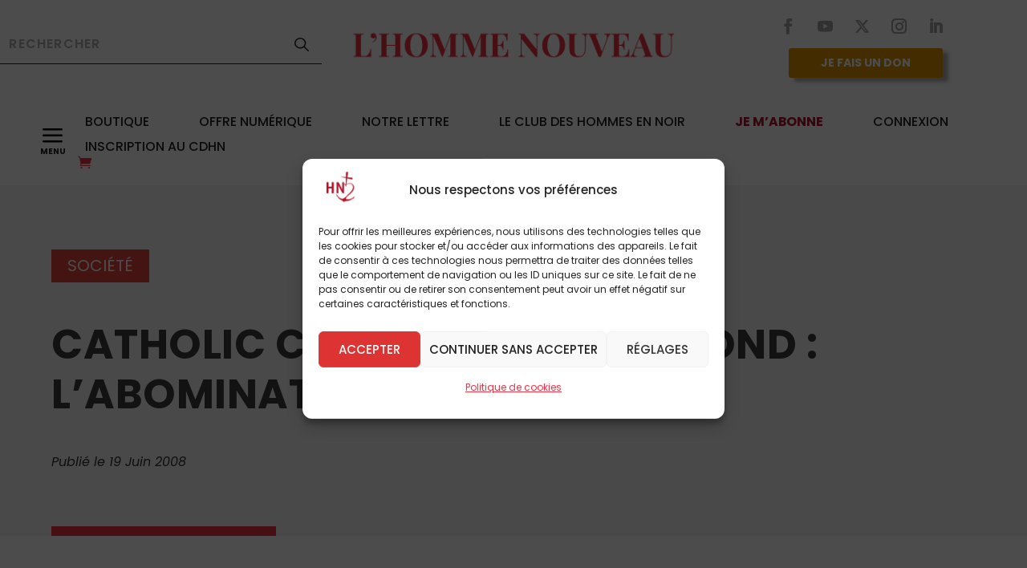

--- FILE ---
content_type: text/html; charset=UTF-8
request_url: https://hommenouveau.fr/catholic-charities-de-richmond-labomination/
body_size: 45932
content:
<!DOCTYPE html>
<html lang="fr-FR" prefix="og: https://ogp.me/ns#">
<head>
	<meta charset="UTF-8" />
			
	<meta http-equiv="X-UA-Compatible" content="IE=edge">
	<link rel="pingback" href="https://hommenouveau.fr/xmlrpc.php" />

		<!--[if lt IE 9]>
	<script src="https://hommenouveau.fr/wp-content/themes/Extra/scripts/ext/html5.js" type="text/javascript"></script>
	<![endif]-->

	<script type="text/javascript">
		document.documentElement.className = 'js';
	</script>
	
	<link rel="preconnect" href="https://fonts.gstatic.com" crossorigin /><script id="diviarea-loader">window.DiviPopupData=window.DiviAreaConfig={"zIndex":1000000,"animateSpeed":400,"triggerClassPrefix":"show-popup-","idAttrib":"data-popup","modalIndicatorClass":"is-modal","blockingIndicatorClass":"is-blocking","defaultShowCloseButton":true,"withCloseClass":"with-close","noCloseClass":"no-close","triggerCloseClass":"close","singletonClass":"single","darkModeClass":"dark","noShadowClass":"no-shadow","altCloseClass":"close-alt","popupSelector":".et_pb_section.popup","initializeOnEvent":"et_pb_after_init_modules","popupWrapperClass":"area-outer-wrap","fullHeightClass":"full-height","openPopupClass":"da-overlay-visible","overlayClass":"da-overlay","exitIndicatorClass":"on-exit","hoverTriggerClass":"on-hover","clickTriggerClass":"on-click","onExitDelay":2000,"notMobileClass":"not-mobile","notTabletClass":"not-tablet","notDesktopClass":"not-desktop","baseContext":"body","activePopupClass":"is-open","closeButtonClass":"da-close","withLoaderClass":"with-loader","debug":true,"ajaxUrl":"https:\/\/hommenouveau.fr\/wp-admin\/admin-ajax.php","sys":[]};var divimode_loader=function(){"use strict";!function(t){t.DiviArea=t.DiviPopup={loaded:!1};var n=t.DiviArea,i=n.Hooks={},o={};function r(t,n,i){var r,e,c;if("string"==typeof t)if(o[t]){if(n)if((r=o[t])&&i)for(c=r.length;c--;)(e=r[c]).callback===n&&e.context===i&&(r[c]=!1);else for(c=r.length;c--;)r[c].callback===n&&(r[c]=!1)}else o[t]=[]}function e(t,n,i,r){if("string"==typeof t){var e={callback:n,priority:i,context:r},c=o[t];c?(c.push(e),c=function(t){var n,i,o,r,e=t.length;for(r=1;r<e;r++)for(n=t[r],i=r;i>0;i--)(o=t[i-1]).priority>n.priority&&(t[i]=o,t[i-1]=n);return t}(c)):c=[e],o[t]=c}}function c(t,n,i){"string"==typeof n&&(n=[n]);var r,e,c=[];for(r=0;r<n.length;r++)Array.prototype.push.apply(c,o[n[r]]);for(e=0;e<c.length;e++){var a=void 0;c[e]&&"function"==typeof c[e].callback&&("filter"===t?void 0!==(a=c[e].callback.apply(c[e].context,i))&&(i[0]=a):c[e].callback.apply(c[e].context,i))}if("filter"===t)return i[0]}i.silent=function(){return i},n.removeFilter=i.removeFilter=function(t,n){r(t,n)},n.removeAction=i.removeAction=function(t,n){r(t,n)},n.applyFilters=i.applyFilters=function(t){for(var n=[],i=arguments.length-1;i-- >0;)n[i]=arguments[i+1];return c("filter",t,n)},n.doAction=i.doAction=function(t){for(var n=[],i=arguments.length-1;i-- >0;)n[i]=arguments[i+1];c("action",t,n)},n.addFilter=i.addFilter=function(n,i,o,r){e(n,i,parseInt(o||10,10),r||t)},n.addAction=i.addAction=function(n,i,o,r){e(n,i,parseInt(o||10,10),r||t)},n.addActionOnce=i.addActionOnce=function(n,i,o,c){e(n,i,parseInt(o||10,10),c||t),e(n,(function(){r(n,i)}),1+parseInt(o||10,10),c||t)}}(window);return{}}();
</script><style id="et-builder-googlefonts-cached-inline">/* Original: https://fonts.googleapis.com/css?family=Playfair+Display:regular,500,600,700,800,900,italic,500italic,600italic,700italic,800italic,900italic|Poppins:100,100italic,200,200italic,300,300italic,regular,italic,500,500italic,600,600italic,700,700italic,800,800italic,900,900italic&#038;subset=cyrillic,latin,latin-ext,vietnamese,devanagari&#038;display=swap *//* User Agent: Mozilla/5.0 (compatible; MSIE 8.0; Windows NT 6.1; Trident/4.0) */@font-face {font-family: 'Playfair Display';font-style: normal;font-weight: 400;font-display: swap;src: url(https://fonts.gstatic.com/l/font?kit=nuFvD-vYSZviVYUb_rj3ij__anPXJzDwcbmjWBN2PKdFvUDR&skey=f3b68f0152604ed9&v=v40);}@font-face {font-family: 'Poppins';font-style: normal;font-weight: 400;font-display: swap;src: url(https://fonts.gstatic.com/l/font?kit=pxiEyp8kv8JHgFVrFJE&skey=87759fb096548f6d&v=v24);}/* User Agent: Mozilla/4.0 (iPad; CPU OS 4_0_1 like Mac OS X) AppleWebKit/534.46 (KHTML, like Gecko) Version/4.1 Mobile/9A405 Safari/7534.48.3 */@font-face {font-family: 'Playfair Display';font-style: normal;font-weight: 400;font-display: swap;src: url(https://fonts.gstatic.com/l/font?kit=nuFvD-vYSZviVYUb_rj3ij__anPXJzDwcbmjWBN2PKdFvUDS&skey=f3b68f0152604ed9&v=v40#PlayfairDisplay) format('svg');}@font-face {font-family: 'Poppins';font-style: normal;font-weight: 400;font-display: swap;src: url(https://fonts.gstatic.com/l/font?kit=pxiEyp8kv8JHgFVrFJI&skey=87759fb096548f6d&v=v24#Poppins) format('svg');}/* User Agent: Mozilla/5.0 (Unknown; Linux x86_64) AppleWebKit/538.1 (KHTML, like Gecko) Safari/538.1 Daum/4.1 */@font-face {font-family: 'Playfair Display';font-style: italic;font-weight: 400;font-display: swap;src: url(https://fonts.gstatic.com/s/playfairdisplay/v40/nuFRD-vYSZviVYUb_rj3ij__anPXDTnCjmHKM4nYO7KN_qiTbtY.ttf) format('truetype');}@font-face {font-family: 'Playfair Display';font-style: italic;font-weight: 500;font-display: swap;src: url(https://fonts.gstatic.com/s/playfairdisplay/v40/nuFRD-vYSZviVYUb_rj3ij__anPXDTnCjmHKM4nYO7KN_pqTbtY.ttf) format('truetype');}@font-face {font-family: 'Playfair Display';font-style: italic;font-weight: 600;font-display: swap;src: url(https://fonts.gstatic.com/s/playfairdisplay/v40/nuFRD-vYSZviVYUb_rj3ij__anPXDTnCjmHKM4nYO7KN_naUbtY.ttf) format('truetype');}@font-face {font-family: 'Playfair Display';font-style: italic;font-weight: 700;font-display: swap;src: url(https://fonts.gstatic.com/s/playfairdisplay/v40/nuFRD-vYSZviVYUb_rj3ij__anPXDTnCjmHKM4nYO7KN_k-UbtY.ttf) format('truetype');}@font-face {font-family: 'Playfair Display';font-style: italic;font-weight: 800;font-display: swap;src: url(https://fonts.gstatic.com/s/playfairdisplay/v40/nuFRD-vYSZviVYUb_rj3ij__anPXDTnCjmHKM4nYO7KN_iiUbtY.ttf) format('truetype');}@font-face {font-family: 'Playfair Display';font-style: italic;font-weight: 900;font-display: swap;src: url(https://fonts.gstatic.com/s/playfairdisplay/v40/nuFRD-vYSZviVYUb_rj3ij__anPXDTnCjmHKM4nYO7KN_gGUbtY.ttf) format('truetype');}@font-face {font-family: 'Playfair Display';font-style: normal;font-weight: 400;font-display: swap;src: url(https://fonts.gstatic.com/s/playfairdisplay/v40/nuFvD-vYSZviVYUb_rj3ij__anPXJzDwcbmjWBN2PKdFvUDQ.ttf) format('truetype');}@font-face {font-family: 'Playfair Display';font-style: normal;font-weight: 500;font-display: swap;src: url(https://fonts.gstatic.com/s/playfairdisplay/v40/nuFvD-vYSZviVYUb_rj3ij__anPXJzDwcbmjWBN2PKd3vUDQ.ttf) format('truetype');}@font-face {font-family: 'Playfair Display';font-style: normal;font-weight: 600;font-display: swap;src: url(https://fonts.gstatic.com/s/playfairdisplay/v40/nuFvD-vYSZviVYUb_rj3ij__anPXJzDwcbmjWBN2PKebukDQ.ttf) format('truetype');}@font-face {font-family: 'Playfair Display';font-style: normal;font-weight: 700;font-display: swap;src: url(https://fonts.gstatic.com/s/playfairdisplay/v40/nuFvD-vYSZviVYUb_rj3ij__anPXJzDwcbmjWBN2PKeiukDQ.ttf) format('truetype');}@font-face {font-family: 'Playfair Display';font-style: normal;font-weight: 800;font-display: swap;src: url(https://fonts.gstatic.com/s/playfairdisplay/v40/nuFvD-vYSZviVYUb_rj3ij__anPXJzDwcbmjWBN2PKfFukDQ.ttf) format('truetype');}@font-face {font-family: 'Playfair Display';font-style: normal;font-weight: 900;font-display: swap;src: url(https://fonts.gstatic.com/s/playfairdisplay/v40/nuFvD-vYSZviVYUb_rj3ij__anPXJzDwcbmjWBN2PKfsukDQ.ttf) format('truetype');}@font-face {font-family: 'Poppins';font-style: italic;font-weight: 100;font-display: swap;src: url(https://fonts.gstatic.com/s/poppins/v24/pxiAyp8kv8JHgFVrJJLmE3tF.ttf) format('truetype');}@font-face {font-family: 'Poppins';font-style: italic;font-weight: 200;font-display: swap;src: url(https://fonts.gstatic.com/s/poppins/v24/pxiDyp8kv8JHgFVrJJLmv1plEA.ttf) format('truetype');}@font-face {font-family: 'Poppins';font-style: italic;font-weight: 300;font-display: swap;src: url(https://fonts.gstatic.com/s/poppins/v24/pxiDyp8kv8JHgFVrJJLm21llEA.ttf) format('truetype');}@font-face {font-family: 'Poppins';font-style: italic;font-weight: 400;font-display: swap;src: url(https://fonts.gstatic.com/s/poppins/v24/pxiGyp8kv8JHgFVrJJLedw.ttf) format('truetype');}@font-face {font-family: 'Poppins';font-style: italic;font-weight: 500;font-display: swap;src: url(https://fonts.gstatic.com/s/poppins/v24/pxiDyp8kv8JHgFVrJJLmg1hlEA.ttf) format('truetype');}@font-face {font-family: 'Poppins';font-style: italic;font-weight: 600;font-display: swap;src: url(https://fonts.gstatic.com/s/poppins/v24/pxiDyp8kv8JHgFVrJJLmr19lEA.ttf) format('truetype');}@font-face {font-family: 'Poppins';font-style: italic;font-weight: 700;font-display: swap;src: url(https://fonts.gstatic.com/s/poppins/v24/pxiDyp8kv8JHgFVrJJLmy15lEA.ttf) format('truetype');}@font-face {font-family: 'Poppins';font-style: italic;font-weight: 800;font-display: swap;src: url(https://fonts.gstatic.com/s/poppins/v24/pxiDyp8kv8JHgFVrJJLm111lEA.ttf) format('truetype');}@font-face {font-family: 'Poppins';font-style: italic;font-weight: 900;font-display: swap;src: url(https://fonts.gstatic.com/s/poppins/v24/pxiDyp8kv8JHgFVrJJLm81xlEA.ttf) format('truetype');}@font-face {font-family: 'Poppins';font-style: normal;font-weight: 100;font-display: swap;src: url(https://fonts.gstatic.com/s/poppins/v24/pxiGyp8kv8JHgFVrLPTedw.ttf) format('truetype');}@font-face {font-family: 'Poppins';font-style: normal;font-weight: 200;font-display: swap;src: url(https://fonts.gstatic.com/s/poppins/v24/pxiByp8kv8JHgFVrLFj_V1s.ttf) format('truetype');}@font-face {font-family: 'Poppins';font-style: normal;font-weight: 300;font-display: swap;src: url(https://fonts.gstatic.com/s/poppins/v24/pxiByp8kv8JHgFVrLDz8V1s.ttf) format('truetype');}@font-face {font-family: 'Poppins';font-style: normal;font-weight: 400;font-display: swap;src: url(https://fonts.gstatic.com/s/poppins/v24/pxiEyp8kv8JHgFVrFJA.ttf) format('truetype');}@font-face {font-family: 'Poppins';font-style: normal;font-weight: 500;font-display: swap;src: url(https://fonts.gstatic.com/s/poppins/v24/pxiByp8kv8JHgFVrLGT9V1s.ttf) format('truetype');}@font-face {font-family: 'Poppins';font-style: normal;font-weight: 600;font-display: swap;src: url(https://fonts.gstatic.com/s/poppins/v24/pxiByp8kv8JHgFVrLEj6V1s.ttf) format('truetype');}@font-face {font-family: 'Poppins';font-style: normal;font-weight: 700;font-display: swap;src: url(https://fonts.gstatic.com/s/poppins/v24/pxiByp8kv8JHgFVrLCz7V1s.ttf) format('truetype');}@font-face {font-family: 'Poppins';font-style: normal;font-weight: 800;font-display: swap;src: url(https://fonts.gstatic.com/s/poppins/v24/pxiByp8kv8JHgFVrLDD4V1s.ttf) format('truetype');}@font-face {font-family: 'Poppins';font-style: normal;font-weight: 900;font-display: swap;src: url(https://fonts.gstatic.com/s/poppins/v24/pxiByp8kv8JHgFVrLBT5V1s.ttf) format('truetype');}/* User Agent: Mozilla/5.0 (Windows NT 6.1; WOW64; rv:27.0) Gecko/20100101 Firefox/27.0 */@font-face {font-family: 'Playfair Display';font-style: italic;font-weight: 400;font-display: swap;src: url(https://fonts.gstatic.com/l/font?kit=nuFRD-vYSZviVYUb_rj3ij__anPXDTnCjmHKM4nYO7KN_qiTbtU&skey=f57a6d1e6bccdd9c&v=v40) format('woff');}@font-face {font-family: 'Playfair Display';font-style: italic;font-weight: 500;font-display: swap;src: url(https://fonts.gstatic.com/l/font?kit=nuFRD-vYSZviVYUb_rj3ij__anPXDTnCjmHKM4nYO7KN_pqTbtU&skey=f57a6d1e6bccdd9c&v=v40) format('woff');}@font-face {font-family: 'Playfair Display';font-style: italic;font-weight: 600;font-display: swap;src: url(https://fonts.gstatic.com/l/font?kit=nuFRD-vYSZviVYUb_rj3ij__anPXDTnCjmHKM4nYO7KN_naUbtU&skey=f57a6d1e6bccdd9c&v=v40) format('woff');}@font-face {font-family: 'Playfair Display';font-style: italic;font-weight: 700;font-display: swap;src: url(https://fonts.gstatic.com/l/font?kit=nuFRD-vYSZviVYUb_rj3ij__anPXDTnCjmHKM4nYO7KN_k-UbtU&skey=f57a6d1e6bccdd9c&v=v40) format('woff');}@font-face {font-family: 'Playfair Display';font-style: italic;font-weight: 800;font-display: swap;src: url(https://fonts.gstatic.com/l/font?kit=nuFRD-vYSZviVYUb_rj3ij__anPXDTnCjmHKM4nYO7KN_iiUbtU&skey=f57a6d1e6bccdd9c&v=v40) format('woff');}@font-face {font-family: 'Playfair Display';font-style: italic;font-weight: 900;font-display: swap;src: url(https://fonts.gstatic.com/l/font?kit=nuFRD-vYSZviVYUb_rj3ij__anPXDTnCjmHKM4nYO7KN_gGUbtU&skey=f57a6d1e6bccdd9c&v=v40) format('woff');}@font-face {font-family: 'Playfair Display';font-style: normal;font-weight: 400;font-display: swap;src: url(https://fonts.gstatic.com/l/font?kit=nuFvD-vYSZviVYUb_rj3ij__anPXJzDwcbmjWBN2PKdFvUDT&skey=f3b68f0152604ed9&v=v40) format('woff');}@font-face {font-family: 'Playfair Display';font-style: normal;font-weight: 500;font-display: swap;src: url(https://fonts.gstatic.com/l/font?kit=nuFvD-vYSZviVYUb_rj3ij__anPXJzDwcbmjWBN2PKd3vUDT&skey=f3b68f0152604ed9&v=v40) format('woff');}@font-face {font-family: 'Playfair Display';font-style: normal;font-weight: 600;font-display: swap;src: url(https://fonts.gstatic.com/l/font?kit=nuFvD-vYSZviVYUb_rj3ij__anPXJzDwcbmjWBN2PKebukDT&skey=f3b68f0152604ed9&v=v40) format('woff');}@font-face {font-family: 'Playfair Display';font-style: normal;font-weight: 700;font-display: swap;src: url(https://fonts.gstatic.com/l/font?kit=nuFvD-vYSZviVYUb_rj3ij__anPXJzDwcbmjWBN2PKeiukDT&skey=f3b68f0152604ed9&v=v40) format('woff');}@font-face {font-family: 'Playfair Display';font-style: normal;font-weight: 800;font-display: swap;src: url(https://fonts.gstatic.com/l/font?kit=nuFvD-vYSZviVYUb_rj3ij__anPXJzDwcbmjWBN2PKfFukDT&skey=f3b68f0152604ed9&v=v40) format('woff');}@font-face {font-family: 'Playfair Display';font-style: normal;font-weight: 900;font-display: swap;src: url(https://fonts.gstatic.com/l/font?kit=nuFvD-vYSZviVYUb_rj3ij__anPXJzDwcbmjWBN2PKfsukDT&skey=f3b68f0152604ed9&v=v40) format('woff');}@font-face {font-family: 'Poppins';font-style: italic;font-weight: 100;font-display: swap;src: url(https://fonts.gstatic.com/l/font?kit=pxiAyp8kv8JHgFVrJJLmE3tG&skey=14913f5d70e4915e&v=v24) format('woff');}@font-face {font-family: 'Poppins';font-style: italic;font-weight: 200;font-display: swap;src: url(https://fonts.gstatic.com/l/font?kit=pxiDyp8kv8JHgFVrJJLmv1plEw&skey=e6f64e60fb8d9268&v=v24) format('woff');}@font-face {font-family: 'Poppins';font-style: italic;font-weight: 300;font-display: swap;src: url(https://fonts.gstatic.com/l/font?kit=pxiDyp8kv8JHgFVrJJLm21llEw&skey=b60188e8ecc47dee&v=v24) format('woff');}@font-face {font-family: 'Poppins';font-style: italic;font-weight: 400;font-display: swap;src: url(https://fonts.gstatic.com/l/font?kit=pxiGyp8kv8JHgFVrJJLedA&skey=f21d6e783fa43c88&v=v24) format('woff');}@font-face {font-family: 'Poppins';font-style: italic;font-weight: 500;font-display: swap;src: url(https://fonts.gstatic.com/l/font?kit=pxiDyp8kv8JHgFVrJJLmg1hlEw&skey=b0aa19767d34da85&v=v24) format('woff');}@font-face {font-family: 'Poppins';font-style: italic;font-weight: 600;font-display: swap;src: url(https://fonts.gstatic.com/l/font?kit=pxiDyp8kv8JHgFVrJJLmr19lEw&skey=7fbc556774b13ef0&v=v24) format('woff');}@font-face {font-family: 'Poppins';font-style: italic;font-weight: 700;font-display: swap;src: url(https://fonts.gstatic.com/l/font?kit=pxiDyp8kv8JHgFVrJJLmy15lEw&skey=29c3bd833a54ba8c&v=v24) format('woff');}@font-face {font-family: 'Poppins';font-style: italic;font-weight: 800;font-display: swap;src: url(https://fonts.gstatic.com/l/font?kit=pxiDyp8kv8JHgFVrJJLm111lEw&skey=6ea139488603f28c&v=v24) format('woff');}@font-face {font-family: 'Poppins';font-style: italic;font-weight: 900;font-display: swap;src: url(https://fonts.gstatic.com/l/font?kit=pxiDyp8kv8JHgFVrJJLm81xlEw&skey=846b48b4eada095a&v=v24) format('woff');}@font-face {font-family: 'Poppins';font-style: normal;font-weight: 100;font-display: swap;src: url(https://fonts.gstatic.com/l/font?kit=pxiGyp8kv8JHgFVrLPTedA&skey=57be0781cfb72ecd&v=v24) format('woff');}@font-face {font-family: 'Poppins';font-style: normal;font-weight: 200;font-display: swap;src: url(https://fonts.gstatic.com/l/font?kit=pxiByp8kv8JHgFVrLFj_V1g&skey=1bdc08fe61c3cc9e&v=v24) format('woff');}@font-face {font-family: 'Poppins';font-style: normal;font-weight: 300;font-display: swap;src: url(https://fonts.gstatic.com/l/font?kit=pxiByp8kv8JHgFVrLDz8V1g&skey=4aabc5055a39e031&v=v24) format('woff');}@font-face {font-family: 'Poppins';font-style: normal;font-weight: 400;font-display: swap;src: url(https://fonts.gstatic.com/l/font?kit=pxiEyp8kv8JHgFVrFJM&skey=87759fb096548f6d&v=v24) format('woff');}@font-face {font-family: 'Poppins';font-style: normal;font-weight: 500;font-display: swap;src: url(https://fonts.gstatic.com/l/font?kit=pxiByp8kv8JHgFVrLGT9V1g&skey=d4526a9b64c21b87&v=v24) format('woff');}@font-face {font-family: 'Poppins';font-style: normal;font-weight: 600;font-display: swap;src: url(https://fonts.gstatic.com/l/font?kit=pxiByp8kv8JHgFVrLEj6V1g&skey=ce7ef9d62ca89319&v=v24) format('woff');}@font-face {font-family: 'Poppins';font-style: normal;font-weight: 700;font-display: swap;src: url(https://fonts.gstatic.com/l/font?kit=pxiByp8kv8JHgFVrLCz7V1g&skey=cea76fe63715a67a&v=v24) format('woff');}@font-face {font-family: 'Poppins';font-style: normal;font-weight: 800;font-display: swap;src: url(https://fonts.gstatic.com/l/font?kit=pxiByp8kv8JHgFVrLDD4V1g&skey=f01e006f58df81ac&v=v24) format('woff');}@font-face {font-family: 'Poppins';font-style: normal;font-weight: 900;font-display: swap;src: url(https://fonts.gstatic.com/l/font?kit=pxiByp8kv8JHgFVrLBT5V1g&skey=6c361c40a830b323&v=v24) format('woff');}/* User Agent: Mozilla/5.0 (Windows NT 6.3; rv:39.0) Gecko/20100101 Firefox/39.0 */@font-face {font-family: 'Playfair Display';font-style: italic;font-weight: 400;font-display: swap;src: url(https://fonts.gstatic.com/s/playfairdisplay/v40/nuFRD-vYSZviVYUb_rj3ij__anPXDTnCjmHKM4nYO7KN_qiTbtM.woff2) format('woff2');}@font-face {font-family: 'Playfair Display';font-style: italic;font-weight: 500;font-display: swap;src: url(https://fonts.gstatic.com/s/playfairdisplay/v40/nuFRD-vYSZviVYUb_rj3ij__anPXDTnCjmHKM4nYO7KN_pqTbtM.woff2) format('woff2');}@font-face {font-family: 'Playfair Display';font-style: italic;font-weight: 600;font-display: swap;src: url(https://fonts.gstatic.com/s/playfairdisplay/v40/nuFRD-vYSZviVYUb_rj3ij__anPXDTnCjmHKM4nYO7KN_naUbtM.woff2) format('woff2');}@font-face {font-family: 'Playfair Display';font-style: italic;font-weight: 700;font-display: swap;src: url(https://fonts.gstatic.com/s/playfairdisplay/v40/nuFRD-vYSZviVYUb_rj3ij__anPXDTnCjmHKM4nYO7KN_k-UbtM.woff2) format('woff2');}@font-face {font-family: 'Playfair Display';font-style: italic;font-weight: 800;font-display: swap;src: url(https://fonts.gstatic.com/s/playfairdisplay/v40/nuFRD-vYSZviVYUb_rj3ij__anPXDTnCjmHKM4nYO7KN_iiUbtM.woff2) format('woff2');}@font-face {font-family: 'Playfair Display';font-style: italic;font-weight: 900;font-display: swap;src: url(https://fonts.gstatic.com/s/playfairdisplay/v40/nuFRD-vYSZviVYUb_rj3ij__anPXDTnCjmHKM4nYO7KN_gGUbtM.woff2) format('woff2');}@font-face {font-family: 'Playfair Display';font-style: normal;font-weight: 400;font-display: swap;src: url(https://fonts.gstatic.com/s/playfairdisplay/v40/nuFvD-vYSZviVYUb_rj3ij__anPXJzDwcbmjWBN2PKdFvUDV.woff2) format('woff2');}@font-face {font-family: 'Playfair Display';font-style: normal;font-weight: 500;font-display: swap;src: url(https://fonts.gstatic.com/s/playfairdisplay/v40/nuFvD-vYSZviVYUb_rj3ij__anPXJzDwcbmjWBN2PKd3vUDV.woff2) format('woff2');}@font-face {font-family: 'Playfair Display';font-style: normal;font-weight: 600;font-display: swap;src: url(https://fonts.gstatic.com/s/playfairdisplay/v40/nuFvD-vYSZviVYUb_rj3ij__anPXJzDwcbmjWBN2PKebukDV.woff2) format('woff2');}@font-face {font-family: 'Playfair Display';font-style: normal;font-weight: 700;font-display: swap;src: url(https://fonts.gstatic.com/s/playfairdisplay/v40/nuFvD-vYSZviVYUb_rj3ij__anPXJzDwcbmjWBN2PKeiukDV.woff2) format('woff2');}@font-face {font-family: 'Playfair Display';font-style: normal;font-weight: 800;font-display: swap;src: url(https://fonts.gstatic.com/s/playfairdisplay/v40/nuFvD-vYSZviVYUb_rj3ij__anPXJzDwcbmjWBN2PKfFukDV.woff2) format('woff2');}@font-face {font-family: 'Playfair Display';font-style: normal;font-weight: 900;font-display: swap;src: url(https://fonts.gstatic.com/s/playfairdisplay/v40/nuFvD-vYSZviVYUb_rj3ij__anPXJzDwcbmjWBN2PKfsukDV.woff2) format('woff2');}@font-face {font-family: 'Poppins';font-style: italic;font-weight: 100;font-display: swap;src: url(https://fonts.gstatic.com/s/poppins/v24/pxiAyp8kv8JHgFVrJJLmE3tA.woff2) format('woff2');}@font-face {font-family: 'Poppins';font-style: italic;font-weight: 200;font-display: swap;src: url(https://fonts.gstatic.com/s/poppins/v24/pxiDyp8kv8JHgFVrJJLmv1plFQ.woff2) format('woff2');}@font-face {font-family: 'Poppins';font-style: italic;font-weight: 300;font-display: swap;src: url(https://fonts.gstatic.com/s/poppins/v24/pxiDyp8kv8JHgFVrJJLm21llFQ.woff2) format('woff2');}@font-face {font-family: 'Poppins';font-style: italic;font-weight: 400;font-display: swap;src: url(https://fonts.gstatic.com/s/poppins/v24/pxiGyp8kv8JHgFVrJJLecg.woff2) format('woff2');}@font-face {font-family: 'Poppins';font-style: italic;font-weight: 500;font-display: swap;src: url(https://fonts.gstatic.com/s/poppins/v24/pxiDyp8kv8JHgFVrJJLmg1hlFQ.woff2) format('woff2');}@font-face {font-family: 'Poppins';font-style: italic;font-weight: 600;font-display: swap;src: url(https://fonts.gstatic.com/s/poppins/v24/pxiDyp8kv8JHgFVrJJLmr19lFQ.woff2) format('woff2');}@font-face {font-family: 'Poppins';font-style: italic;font-weight: 700;font-display: swap;src: url(https://fonts.gstatic.com/s/poppins/v24/pxiDyp8kv8JHgFVrJJLmy15lFQ.woff2) format('woff2');}@font-face {font-family: 'Poppins';font-style: italic;font-weight: 800;font-display: swap;src: url(https://fonts.gstatic.com/s/poppins/v24/pxiDyp8kv8JHgFVrJJLm111lFQ.woff2) format('woff2');}@font-face {font-family: 'Poppins';font-style: italic;font-weight: 900;font-display: swap;src: url(https://fonts.gstatic.com/s/poppins/v24/pxiDyp8kv8JHgFVrJJLm81xlFQ.woff2) format('woff2');}@font-face {font-family: 'Poppins';font-style: normal;font-weight: 100;font-display: swap;src: url(https://fonts.gstatic.com/s/poppins/v24/pxiGyp8kv8JHgFVrLPTecg.woff2) format('woff2');}@font-face {font-family: 'Poppins';font-style: normal;font-weight: 200;font-display: swap;src: url(https://fonts.gstatic.com/s/poppins/v24/pxiByp8kv8JHgFVrLFj_V14.woff2) format('woff2');}@font-face {font-family: 'Poppins';font-style: normal;font-weight: 300;font-display: swap;src: url(https://fonts.gstatic.com/s/poppins/v24/pxiByp8kv8JHgFVrLDz8V14.woff2) format('woff2');}@font-face {font-family: 'Poppins';font-style: normal;font-weight: 400;font-display: swap;src: url(https://fonts.gstatic.com/s/poppins/v24/pxiEyp8kv8JHgFVrFJU.woff2) format('woff2');}@font-face {font-family: 'Poppins';font-style: normal;font-weight: 500;font-display: swap;src: url(https://fonts.gstatic.com/s/poppins/v24/pxiByp8kv8JHgFVrLGT9V14.woff2) format('woff2');}@font-face {font-family: 'Poppins';font-style: normal;font-weight: 600;font-display: swap;src: url(https://fonts.gstatic.com/s/poppins/v24/pxiByp8kv8JHgFVrLEj6V14.woff2) format('woff2');}@font-face {font-family: 'Poppins';font-style: normal;font-weight: 700;font-display: swap;src: url(https://fonts.gstatic.com/s/poppins/v24/pxiByp8kv8JHgFVrLCz7V14.woff2) format('woff2');}@font-face {font-family: 'Poppins';font-style: normal;font-weight: 800;font-display: swap;src: url(https://fonts.gstatic.com/s/poppins/v24/pxiByp8kv8JHgFVrLDD4V14.woff2) format('woff2');}@font-face {font-family: 'Poppins';font-style: normal;font-weight: 900;font-display: swap;src: url(https://fonts.gstatic.com/s/poppins/v24/pxiByp8kv8JHgFVrLBT5V14.woff2) format('woff2');}</style>
<!-- Google Tag Manager for WordPress by gtm4wp.com -->
<script data-cfasync="false" data-pagespeed-no-defer>
	var gtm4wp_datalayer_name = "dataLayer";
	var dataLayer = dataLayer || [];
	const gtm4wp_use_sku_instead = 0;
	const gtm4wp_currency = 'EUR';
	const gtm4wp_product_per_impression = 0;
	const gtm4wp_clear_ecommerce = false;
	const gtm4wp_datalayer_max_timeout = 2000;
</script>
<!-- End Google Tag Manager for WordPress by gtm4wp.com -->
<!-- Optimisation des moteurs de recherche par Rank Math PRO - https://rankmath.com/ -->
<title>Catholic Charities de Richmond : l&#039;abomination ! - L&#039;Homme Nouveau</title>
<meta name="description" content="L&rsquo;excellent blogue catholique am&eacute;ricain Rorate C&aelig;li a mis hier un coup de poing sur la table ! Il faut dire que l&rsquo;&eacute;v&eacute;nement qu&rsquo;il raconte dans son &eacute;ditorial, et qui remonte au tout d&eacute;but de cette ann&eacute;e, d&eacute;passe l&rsquo;entendement. Il traite de Catholic Charities, la plus grande organisation charitable priv&eacute;e, car catholique, fond&eacute;e en 1910 aux &Eacute;tats-Unis. Je suis ses compromissions et ses d&eacute;rives depuis quelques ann&eacute;es pour L&rsquo;Homme..."/>
<meta name="robots" content="follow, index, max-snippet:-1, max-video-preview:-1, max-image-preview:large"/>
<link rel="canonical" href="https://hommenouveau.fr/catholic-charities-de-richmond-labomination/" />
<meta property="og:locale" content="fr_FR" />
<meta property="og:type" content="article" />
<meta property="og:title" content="Catholic Charities de Richmond : l&#039;abomination ! - L&#039;Homme Nouveau" />
<meta property="og:description" content="L&rsquo;excellent blogue catholique am&eacute;ricain Rorate C&aelig;li a mis hier un coup de poing sur la table ! Il faut dire que l&rsquo;&eacute;v&eacute;nement qu&rsquo;il raconte dans son &eacute;ditorial, et qui remonte au tout d&eacute;but de cette ann&eacute;e, d&eacute;passe l&rsquo;entendement. Il traite de Catholic Charities, la plus grande organisation charitable priv&eacute;e, car catholique, fond&eacute;e en 1910 aux &Eacute;tats-Unis. Je suis ses compromissions et ses d&eacute;rives depuis quelques ann&eacute;es pour L&rsquo;Homme..." />
<meta property="og:url" content="https://hommenouveau.fr/catholic-charities-de-richmond-labomination/" />
<meta property="og:site_name" content="L&#039;Homme Nouveau" />
<meta property="article:section" content="Société" />
<meta property="og:updated_time" content="2022-03-24T11:30:45+01:00" />
<meta property="og:image" content="https://hommenouveau.fr/wp-content/uploads/2022/02/constitution-rf.jpg" />
<meta property="og:image:secure_url" content="https://hommenouveau.fr/wp-content/uploads/2022/02/constitution-rf.jpg" />
<meta property="og:image:width" content="400" />
<meta property="og:image:height" content="280" />
<meta property="og:image:alt" content="Au quotidien n° 247 : état de droit et refondation politique L&#039;Homme Nouveau" />
<meta property="og:image:type" content="image/jpeg" />
<meta property="article:published_time" content="2008-06-19T00:00:00+02:00" />
<meta property="article:modified_time" content="2022-03-24T11:30:45+01:00" />
<meta name="twitter:card" content="summary_large_image" />
<meta name="twitter:title" content="Catholic Charities de Richmond : l&#039;abomination ! - L&#039;Homme Nouveau" />
<meta name="twitter:description" content="L&rsquo;excellent blogue catholique am&eacute;ricain Rorate C&aelig;li a mis hier un coup de poing sur la table ! Il faut dire que l&rsquo;&eacute;v&eacute;nement qu&rsquo;il raconte dans son &eacute;ditorial, et qui remonte au tout d&eacute;but de cette ann&eacute;e, d&eacute;passe l&rsquo;entendement. Il traite de Catholic Charities, la plus grande organisation charitable priv&eacute;e, car catholique, fond&eacute;e en 1910 aux &Eacute;tats-Unis. Je suis ses compromissions et ses d&eacute;rives depuis quelques ann&eacute;es pour L&rsquo;Homme..." />
<meta name="twitter:image" content="https://hommenouveau.fr/wp-content/uploads/2022/02/constitution-rf.jpg" />
<meta name="twitter:label1" content="Écrit par" />
<meta name="twitter:data1" content="Daniel Hamiche" />
<meta name="twitter:label2" content="Temps de lecture" />
<meta name="twitter:data2" content="2 minutes" />
<script type="application/ld+json" class="rank-math-schema-pro">{"@context":"https://schema.org","@graph":[{"@type":["NewsMediaOrganization","Organization"],"@id":"https://hommenouveau.fr/#organization","name":"Editions de l'Homme Nouveau","url":"https://hommenouveau.fr","logo":{"@type":"ImageObject","@id":"https://hommenouveau.fr/#logo","url":"https://hommenouveau.fr/wp-content/uploads/2022/02/Logo.svg","contentUrl":"https://hommenouveau.fr/wp-content/uploads/2022/02/Logo.svg","caption":"L'Homme Nouveau","inLanguage":"fr-FR","width":"211","height":"145"}},{"@type":"WebSite","@id":"https://hommenouveau.fr/#website","url":"https://hommenouveau.fr","name":"L'Homme Nouveau","publisher":{"@id":"https://hommenouveau.fr/#organization"},"inLanguage":"fr-FR"},{"@type":"ImageObject","@id":"https://hommenouveau.fr/wp-content/uploads/2022/02/constitution-rf.jpg","url":"https://hommenouveau.fr/wp-content/uploads/2022/02/constitution-rf.jpg","width":"400","height":"280","caption":"Au quotidien n\u00b0 247 : \u00e9tat de droit et refondation politique L'Homme Nouveau","inLanguage":"fr-FR"},{"@type":"WebPage","@id":"https://hommenouveau.fr/catholic-charities-de-richmond-labomination/#webpage","url":"https://hommenouveau.fr/catholic-charities-de-richmond-labomination/","name":"Catholic Charities de Richmond : l&#039;abomination ! - L&#039;Homme Nouveau","datePublished":"2008-06-19T00:00:00+02:00","dateModified":"2022-03-24T11:30:45+01:00","isPartOf":{"@id":"https://hommenouveau.fr/#website"},"primaryImageOfPage":{"@id":"https://hommenouveau.fr/wp-content/uploads/2022/02/constitution-rf.jpg"},"inLanguage":"fr-FR"},{"@type":"Person","@id":"https://hommenouveau.fr/author/daniel-hamiche/","name":"Daniel Hamiche","url":"https://hommenouveau.fr/author/daniel-hamiche/","image":{"@type":"ImageObject","@id":"https://hommenouveau.fr/wp-content/uploads/2022/09/default.png","url":"https://hommenouveau.fr/wp-content/uploads/2022/09/default.png","caption":"Daniel Hamiche","inLanguage":"fr-FR"},"worksFor":{"@id":"https://hommenouveau.fr/#organization"}},{"@type":"NewsArticle","headline":"Catholic Charities de Richmond : l&#039;abomination ! - L&#039;Homme Nouveau","datePublished":"2008-06-19T00:00:00+02:00","dateModified":"2022-03-24T11:30:45+01:00","author":{"@id":"https://hommenouveau.fr/author/daniel-hamiche/","name":"Daniel Hamiche"},"publisher":{"@id":"https://hommenouveau.fr/#organization"},"description":"L&rsquo;excellent blogue catholique am&eacute;ricain Rorate C&aelig;li a mis hier un coup de poing sur la table ! Il faut dire que l&rsquo;&eacute;v&eacute;nement qu&rsquo;il raconte dans son &eacute;ditorial, et qui remonte au tout d&eacute;but de cette ann&eacute;e, d&eacute;passe l&rsquo;entendement. Il traite de Catholic Charities, la plus grande organisation charitable priv&eacute;e, car catholique, fond&eacute;e en 1910 aux &Eacute;tats-Unis. Je suis ses compromissions et ses d&eacute;rives depuis quelques ann&eacute;es pour L&rsquo;Homme...","copyrightYear":"2022","copyrightHolder":{"@id":"https://hommenouveau.fr/#organization"},"name":"Catholic Charities de Richmond : l&#039;abomination ! - L&#039;Homme Nouveau","@id":"https://hommenouveau.fr/catholic-charities-de-richmond-labomination/#richSnippet","isPartOf":{"@id":"https://hommenouveau.fr/catholic-charities-de-richmond-labomination/#webpage"},"image":{"@id":"https://hommenouveau.fr/wp-content/uploads/2022/02/constitution-rf.jpg"},"inLanguage":"fr-FR","mainEntityOfPage":{"@id":"https://hommenouveau.fr/catholic-charities-de-richmond-labomination/#webpage"}}]}</script>
<!-- /Extension Rank Math WordPress SEO -->

<link rel='dns-prefetch' href='//fonts.googleapis.com' />
<link rel="alternate" type="application/rss+xml" title="L&#039;Homme Nouveau &raquo; Flux" href="https://hommenouveau.fr/feed/" />
<link rel="alternate" type="application/rss+xml" title="L&#039;Homme Nouveau &raquo; Flux des commentaires" href="https://hommenouveau.fr/comments/feed/" />
<link rel="alternate" type="application/rss+xml" title="L&#039;Homme Nouveau &raquo; Catholic Charities de Richmond : l&rsquo;abomination ! Flux des commentaires" href="https://hommenouveau.fr/catholic-charities-de-richmond-labomination/feed/" />
<link rel="alternate" title="oEmbed (JSON)" type="application/json+oembed" href="https://hommenouveau.fr/wp-json/oembed/1.0/embed?url=https%3A%2F%2Fhommenouveau.fr%2Fcatholic-charities-de-richmond-labomination%2F" />
<link rel="alternate" title="oEmbed (XML)" type="text/xml+oembed" href="https://hommenouveau.fr/wp-json/oembed/1.0/embed?url=https%3A%2F%2Fhommenouveau.fr%2Fcatholic-charities-de-richmond-labomination%2F&#038;format=xml" />
<meta content="Homme Nouveau v.1.0.1645107534" name="generator"/>		<style id="content-control-block-styles">
			@media (max-width: 640px) {
	.cc-hide-on-mobile {
		display: none !important;
	}
}
@media (min-width: 641px) and (max-width: 920px) {
	.cc-hide-on-tablet {
		display: none !important;
	}
}
@media (min-width: 921px) and (max-width: 1440px) {
	.cc-hide-on-desktop {
		display: none !important;
	}
}		</style>
		<link rel='stylesheet' id='xoo-aff-style-css' href='https://hommenouveau.fr/wp-content/plugins/easy-login-woocommerce/xoo-form-fields-fw/assets/css/xoo-aff-style.css?ver=2.1.0' type='text/css' media='all' />
<style id='xoo-aff-style-inline-css' type='text/css'>

.xoo-aff-input-group .xoo-aff-input-icon{
	background-color: #ffffff;
	color: #201f1f;
	max-width: 40px;
	min-width: 40px;
	border-color: #201f1f;
	border-width: 1px;
	font-size: 14px;
}
.xoo-aff-group{
	margin-bottom: 30px;
}

.xoo-aff-group input[type="text"], .xoo-aff-group input[type="password"], .xoo-aff-group input[type="email"], .xoo-aff-group input[type="number"], .xoo-aff-group select, .xoo-aff-group select + .select2, .xoo-aff-group input[type="tel"], .xoo-aff-group input[type="file"]{
	background-color: #fff;
	color: #201f1f;
	border-width: 1px;
	border-color: #cccccc;
	height: 50px;
}


.xoo-aff-group input[type="file"]{
	line-height: calc(50px - 13px);
}



.xoo-aff-group input[type="text"]::placeholder, .xoo-aff-group input[type="password"]::placeholder, .xoo-aff-group input[type="email"]::placeholder, .xoo-aff-group input[type="number"]::placeholder, .xoo-aff-group select::placeholder, .xoo-aff-group input[type="tel"]::placeholder, .xoo-aff-group .select2-selection__rendered, .xoo-aff-group .select2-container--default .select2-selection--single .select2-selection__rendered, .xoo-aff-group input[type="file"]::placeholder, .xoo-aff-group input::file-selector-button{
	color: #201f1f;
}

.xoo-aff-group input[type="text"]:focus, .xoo-aff-group input[type="password"]:focus, .xoo-aff-group input[type="email"]:focus, .xoo-aff-group input[type="number"]:focus, .xoo-aff-group select:focus, .xoo-aff-group select + .select2:focus, .xoo-aff-group input[type="tel"]:focus, .xoo-aff-group input[type="file"]:focus{
	background-color: #ededed;
	color: #201f1f;
}

[placeholder]:focus::-webkit-input-placeholder{
	color: #201f1f!important;
}


	.xoo-aff-input-group .xoo-aff-input-icon{
		display: none!important;
	}


.xoo-aff-input-icon + input[type="text"], .xoo-aff-input-icon + input[type="password"], .xoo-aff-input-icon + input[type="email"], .xoo-aff-input-icon + input[type="number"], .xoo-aff-input-icon + select, .xoo-aff-input-icon + select + .select2,  .xoo-aff-input-icon + input[type="tel"], .xoo-aff-input-icon + input[type="file"]{
	border-bottom-left-radius: 0;
	border-top-left-radius: 0;
}


/*# sourceURL=xoo-aff-style-inline-css */
</style>
<style id='wp-block-library-inline-css' type='text/css'>
:root{--wp-block-synced-color:#7a00df;--wp-block-synced-color--rgb:122,0,223;--wp-bound-block-color:var(--wp-block-synced-color);--wp-editor-canvas-background:#ddd;--wp-admin-theme-color:#007cba;--wp-admin-theme-color--rgb:0,124,186;--wp-admin-theme-color-darker-10:#006ba1;--wp-admin-theme-color-darker-10--rgb:0,107,160.5;--wp-admin-theme-color-darker-20:#005a87;--wp-admin-theme-color-darker-20--rgb:0,90,135;--wp-admin-border-width-focus:2px}@media (min-resolution:192dpi){:root{--wp-admin-border-width-focus:1.5px}}.wp-element-button{cursor:pointer}:root .has-very-light-gray-background-color{background-color:#eee}:root .has-very-dark-gray-background-color{background-color:#313131}:root .has-very-light-gray-color{color:#eee}:root .has-very-dark-gray-color{color:#313131}:root .has-vivid-green-cyan-to-vivid-cyan-blue-gradient-background{background:linear-gradient(135deg,#00d084,#0693e3)}:root .has-purple-crush-gradient-background{background:linear-gradient(135deg,#34e2e4,#4721fb 50%,#ab1dfe)}:root .has-hazy-dawn-gradient-background{background:linear-gradient(135deg,#faaca8,#dad0ec)}:root .has-subdued-olive-gradient-background{background:linear-gradient(135deg,#fafae1,#67a671)}:root .has-atomic-cream-gradient-background{background:linear-gradient(135deg,#fdd79a,#004a59)}:root .has-nightshade-gradient-background{background:linear-gradient(135deg,#330968,#31cdcf)}:root .has-midnight-gradient-background{background:linear-gradient(135deg,#020381,#2874fc)}:root{--wp--preset--font-size--normal:16px;--wp--preset--font-size--huge:42px}.has-regular-font-size{font-size:1em}.has-larger-font-size{font-size:2.625em}.has-normal-font-size{font-size:var(--wp--preset--font-size--normal)}.has-huge-font-size{font-size:var(--wp--preset--font-size--huge)}.has-text-align-center{text-align:center}.has-text-align-left{text-align:left}.has-text-align-right{text-align:right}.has-fit-text{white-space:nowrap!important}#end-resizable-editor-section{display:none}.aligncenter{clear:both}.items-justified-left{justify-content:flex-start}.items-justified-center{justify-content:center}.items-justified-right{justify-content:flex-end}.items-justified-space-between{justify-content:space-between}.screen-reader-text{border:0;clip-path:inset(50%);height:1px;margin:-1px;overflow:hidden;padding:0;position:absolute;width:1px;word-wrap:normal!important}.screen-reader-text:focus{background-color:#ddd;clip-path:none;color:#444;display:block;font-size:1em;height:auto;left:5px;line-height:normal;padding:15px 23px 14px;text-decoration:none;top:5px;width:auto;z-index:100000}html :where(.has-border-color){border-style:solid}html :where([style*=border-top-color]){border-top-style:solid}html :where([style*=border-right-color]){border-right-style:solid}html :where([style*=border-bottom-color]){border-bottom-style:solid}html :where([style*=border-left-color]){border-left-style:solid}html :where([style*=border-width]){border-style:solid}html :where([style*=border-top-width]){border-top-style:solid}html :where([style*=border-right-width]){border-right-style:solid}html :where([style*=border-bottom-width]){border-bottom-style:solid}html :where([style*=border-left-width]){border-left-style:solid}html :where(img[class*=wp-image-]){height:auto;max-width:100%}:where(figure){margin:0 0 1em}html :where(.is-position-sticky){--wp-admin--admin-bar--position-offset:var(--wp-admin--admin-bar--height,0px)}@media screen and (max-width:600px){html :where(.is-position-sticky){--wp-admin--admin-bar--position-offset:0px}}

/*# sourceURL=wp-block-library-inline-css */
</style><style id='wp-block-paragraph-inline-css' type='text/css'>
.is-small-text{font-size:.875em}.is-regular-text{font-size:1em}.is-large-text{font-size:2.25em}.is-larger-text{font-size:3em}.has-drop-cap:not(:focus):first-letter{float:left;font-size:8.4em;font-style:normal;font-weight:100;line-height:.68;margin:.05em .1em 0 0;text-transform:uppercase}body.rtl .has-drop-cap:not(:focus):first-letter{float:none;margin-left:.1em}p.has-drop-cap.has-background{overflow:hidden}:root :where(p.has-background){padding:1.25em 2.375em}:where(p.has-text-color:not(.has-link-color)) a{color:inherit}p.has-text-align-left[style*="writing-mode:vertical-lr"],p.has-text-align-right[style*="writing-mode:vertical-rl"]{rotate:180deg}
/*# sourceURL=https://hommenouveau.fr/wp-includes/blocks/paragraph/style.min.css */
</style>
<style id='global-styles-inline-css' type='text/css'>
:root{--wp--preset--aspect-ratio--square: 1;--wp--preset--aspect-ratio--4-3: 4/3;--wp--preset--aspect-ratio--3-4: 3/4;--wp--preset--aspect-ratio--3-2: 3/2;--wp--preset--aspect-ratio--2-3: 2/3;--wp--preset--aspect-ratio--16-9: 16/9;--wp--preset--aspect-ratio--9-16: 9/16;--wp--preset--color--black: #000000;--wp--preset--color--cyan-bluish-gray: #abb8c3;--wp--preset--color--white: #ffffff;--wp--preset--color--pale-pink: #f78da7;--wp--preset--color--vivid-red: #cf2e2e;--wp--preset--color--luminous-vivid-orange: #ff6900;--wp--preset--color--luminous-vivid-amber: #fcb900;--wp--preset--color--light-green-cyan: #7bdcb5;--wp--preset--color--vivid-green-cyan: #00d084;--wp--preset--color--pale-cyan-blue: #8ed1fc;--wp--preset--color--vivid-cyan-blue: #0693e3;--wp--preset--color--vivid-purple: #9b51e0;--wp--preset--gradient--vivid-cyan-blue-to-vivid-purple: linear-gradient(135deg,rgb(6,147,227) 0%,rgb(155,81,224) 100%);--wp--preset--gradient--light-green-cyan-to-vivid-green-cyan: linear-gradient(135deg,rgb(122,220,180) 0%,rgb(0,208,130) 100%);--wp--preset--gradient--luminous-vivid-amber-to-luminous-vivid-orange: linear-gradient(135deg,rgb(252,185,0) 0%,rgb(255,105,0) 100%);--wp--preset--gradient--luminous-vivid-orange-to-vivid-red: linear-gradient(135deg,rgb(255,105,0) 0%,rgb(207,46,46) 100%);--wp--preset--gradient--very-light-gray-to-cyan-bluish-gray: linear-gradient(135deg,rgb(238,238,238) 0%,rgb(169,184,195) 100%);--wp--preset--gradient--cool-to-warm-spectrum: linear-gradient(135deg,rgb(74,234,220) 0%,rgb(151,120,209) 20%,rgb(207,42,186) 40%,rgb(238,44,130) 60%,rgb(251,105,98) 80%,rgb(254,248,76) 100%);--wp--preset--gradient--blush-light-purple: linear-gradient(135deg,rgb(255,206,236) 0%,rgb(152,150,240) 100%);--wp--preset--gradient--blush-bordeaux: linear-gradient(135deg,rgb(254,205,165) 0%,rgb(254,45,45) 50%,rgb(107,0,62) 100%);--wp--preset--gradient--luminous-dusk: linear-gradient(135deg,rgb(255,203,112) 0%,rgb(199,81,192) 50%,rgb(65,88,208) 100%);--wp--preset--gradient--pale-ocean: linear-gradient(135deg,rgb(255,245,203) 0%,rgb(182,227,212) 50%,rgb(51,167,181) 100%);--wp--preset--gradient--electric-grass: linear-gradient(135deg,rgb(202,248,128) 0%,rgb(113,206,126) 100%);--wp--preset--gradient--midnight: linear-gradient(135deg,rgb(2,3,129) 0%,rgb(40,116,252) 100%);--wp--preset--font-size--small: 13px;--wp--preset--font-size--medium: 20px;--wp--preset--font-size--large: 36px;--wp--preset--font-size--x-large: 42px;--wp--preset--spacing--20: 0.44rem;--wp--preset--spacing--30: 0.67rem;--wp--preset--spacing--40: 1rem;--wp--preset--spacing--50: 1.5rem;--wp--preset--spacing--60: 2.25rem;--wp--preset--spacing--70: 3.38rem;--wp--preset--spacing--80: 5.06rem;--wp--preset--shadow--natural: 6px 6px 9px rgba(0, 0, 0, 0.2);--wp--preset--shadow--deep: 12px 12px 50px rgba(0, 0, 0, 0.4);--wp--preset--shadow--sharp: 6px 6px 0px rgba(0, 0, 0, 0.2);--wp--preset--shadow--outlined: 6px 6px 0px -3px rgb(255, 255, 255), 6px 6px rgb(0, 0, 0);--wp--preset--shadow--crisp: 6px 6px 0px rgb(0, 0, 0);}:root { --wp--style--global--content-size: 856px;--wp--style--global--wide-size: 1280px; }:where(body) { margin: 0; }.wp-site-blocks > .alignleft { float: left; margin-right: 2em; }.wp-site-blocks > .alignright { float: right; margin-left: 2em; }.wp-site-blocks > .aligncenter { justify-content: center; margin-left: auto; margin-right: auto; }:where(.is-layout-flex){gap: 0.5em;}:where(.is-layout-grid){gap: 0.5em;}.is-layout-flow > .alignleft{float: left;margin-inline-start: 0;margin-inline-end: 2em;}.is-layout-flow > .alignright{float: right;margin-inline-start: 2em;margin-inline-end: 0;}.is-layout-flow > .aligncenter{margin-left: auto !important;margin-right: auto !important;}.is-layout-constrained > .alignleft{float: left;margin-inline-start: 0;margin-inline-end: 2em;}.is-layout-constrained > .alignright{float: right;margin-inline-start: 2em;margin-inline-end: 0;}.is-layout-constrained > .aligncenter{margin-left: auto !important;margin-right: auto !important;}.is-layout-constrained > :where(:not(.alignleft):not(.alignright):not(.alignfull)){max-width: var(--wp--style--global--content-size);margin-left: auto !important;margin-right: auto !important;}.is-layout-constrained > .alignwide{max-width: var(--wp--style--global--wide-size);}body .is-layout-flex{display: flex;}.is-layout-flex{flex-wrap: wrap;align-items: center;}.is-layout-flex > :is(*, div){margin: 0;}body .is-layout-grid{display: grid;}.is-layout-grid > :is(*, div){margin: 0;}body{padding-top: 0px;padding-right: 0px;padding-bottom: 0px;padding-left: 0px;}:root :where(.wp-element-button, .wp-block-button__link){background-color: #32373c;border-width: 0;color: #fff;font-family: inherit;font-size: inherit;font-style: inherit;font-weight: inherit;letter-spacing: inherit;line-height: inherit;padding-top: calc(0.667em + 2px);padding-right: calc(1.333em + 2px);padding-bottom: calc(0.667em + 2px);padding-left: calc(1.333em + 2px);text-decoration: none;text-transform: inherit;}.has-black-color{color: var(--wp--preset--color--black) !important;}.has-cyan-bluish-gray-color{color: var(--wp--preset--color--cyan-bluish-gray) !important;}.has-white-color{color: var(--wp--preset--color--white) !important;}.has-pale-pink-color{color: var(--wp--preset--color--pale-pink) !important;}.has-vivid-red-color{color: var(--wp--preset--color--vivid-red) !important;}.has-luminous-vivid-orange-color{color: var(--wp--preset--color--luminous-vivid-orange) !important;}.has-luminous-vivid-amber-color{color: var(--wp--preset--color--luminous-vivid-amber) !important;}.has-light-green-cyan-color{color: var(--wp--preset--color--light-green-cyan) !important;}.has-vivid-green-cyan-color{color: var(--wp--preset--color--vivid-green-cyan) !important;}.has-pale-cyan-blue-color{color: var(--wp--preset--color--pale-cyan-blue) !important;}.has-vivid-cyan-blue-color{color: var(--wp--preset--color--vivid-cyan-blue) !important;}.has-vivid-purple-color{color: var(--wp--preset--color--vivid-purple) !important;}.has-black-background-color{background-color: var(--wp--preset--color--black) !important;}.has-cyan-bluish-gray-background-color{background-color: var(--wp--preset--color--cyan-bluish-gray) !important;}.has-white-background-color{background-color: var(--wp--preset--color--white) !important;}.has-pale-pink-background-color{background-color: var(--wp--preset--color--pale-pink) !important;}.has-vivid-red-background-color{background-color: var(--wp--preset--color--vivid-red) !important;}.has-luminous-vivid-orange-background-color{background-color: var(--wp--preset--color--luminous-vivid-orange) !important;}.has-luminous-vivid-amber-background-color{background-color: var(--wp--preset--color--luminous-vivid-amber) !important;}.has-light-green-cyan-background-color{background-color: var(--wp--preset--color--light-green-cyan) !important;}.has-vivid-green-cyan-background-color{background-color: var(--wp--preset--color--vivid-green-cyan) !important;}.has-pale-cyan-blue-background-color{background-color: var(--wp--preset--color--pale-cyan-blue) !important;}.has-vivid-cyan-blue-background-color{background-color: var(--wp--preset--color--vivid-cyan-blue) !important;}.has-vivid-purple-background-color{background-color: var(--wp--preset--color--vivid-purple) !important;}.has-black-border-color{border-color: var(--wp--preset--color--black) !important;}.has-cyan-bluish-gray-border-color{border-color: var(--wp--preset--color--cyan-bluish-gray) !important;}.has-white-border-color{border-color: var(--wp--preset--color--white) !important;}.has-pale-pink-border-color{border-color: var(--wp--preset--color--pale-pink) !important;}.has-vivid-red-border-color{border-color: var(--wp--preset--color--vivid-red) !important;}.has-luminous-vivid-orange-border-color{border-color: var(--wp--preset--color--luminous-vivid-orange) !important;}.has-luminous-vivid-amber-border-color{border-color: var(--wp--preset--color--luminous-vivid-amber) !important;}.has-light-green-cyan-border-color{border-color: var(--wp--preset--color--light-green-cyan) !important;}.has-vivid-green-cyan-border-color{border-color: var(--wp--preset--color--vivid-green-cyan) !important;}.has-pale-cyan-blue-border-color{border-color: var(--wp--preset--color--pale-cyan-blue) !important;}.has-vivid-cyan-blue-border-color{border-color: var(--wp--preset--color--vivid-cyan-blue) !important;}.has-vivid-purple-border-color{border-color: var(--wp--preset--color--vivid-purple) !important;}.has-vivid-cyan-blue-to-vivid-purple-gradient-background{background: var(--wp--preset--gradient--vivid-cyan-blue-to-vivid-purple) !important;}.has-light-green-cyan-to-vivid-green-cyan-gradient-background{background: var(--wp--preset--gradient--light-green-cyan-to-vivid-green-cyan) !important;}.has-luminous-vivid-amber-to-luminous-vivid-orange-gradient-background{background: var(--wp--preset--gradient--luminous-vivid-amber-to-luminous-vivid-orange) !important;}.has-luminous-vivid-orange-to-vivid-red-gradient-background{background: var(--wp--preset--gradient--luminous-vivid-orange-to-vivid-red) !important;}.has-very-light-gray-to-cyan-bluish-gray-gradient-background{background: var(--wp--preset--gradient--very-light-gray-to-cyan-bluish-gray) !important;}.has-cool-to-warm-spectrum-gradient-background{background: var(--wp--preset--gradient--cool-to-warm-spectrum) !important;}.has-blush-light-purple-gradient-background{background: var(--wp--preset--gradient--blush-light-purple) !important;}.has-blush-bordeaux-gradient-background{background: var(--wp--preset--gradient--blush-bordeaux) !important;}.has-luminous-dusk-gradient-background{background: var(--wp--preset--gradient--luminous-dusk) !important;}.has-pale-ocean-gradient-background{background: var(--wp--preset--gradient--pale-ocean) !important;}.has-electric-grass-gradient-background{background: var(--wp--preset--gradient--electric-grass) !important;}.has-midnight-gradient-background{background: var(--wp--preset--gradient--midnight) !important;}.has-small-font-size{font-size: var(--wp--preset--font-size--small) !important;}.has-medium-font-size{font-size: var(--wp--preset--font-size--medium) !important;}.has-large-font-size{font-size: var(--wp--preset--font-size--large) !important;}.has-x-large-font-size{font-size: var(--wp--preset--font-size--x-large) !important;}
/*# sourceURL=global-styles-inline-css */
</style>

<link rel='stylesheet' id='wp-components-css' href='https://hommenouveau.fr/wp-includes/css/dist/components/style.min.css?ver=6.9' type='text/css' media='all' />
<link rel='stylesheet' id='wp-preferences-css' href='https://hommenouveau.fr/wp-includes/css/dist/preferences/style.min.css?ver=6.9' type='text/css' media='all' />
<link rel='stylesheet' id='wp-block-editor-css' href='https://hommenouveau.fr/wp-includes/css/dist/block-editor/style.min.css?ver=6.9' type='text/css' media='all' />
<link rel='stylesheet' id='popup-maker-block-library-style-css' href='https://hommenouveau.fr/wp-content/plugins/popup-maker/dist/packages/block-library-style.css?ver=dbea705cfafe089d65f1' type='text/css' media='all' />
<link rel='stylesheet' id='content-control-block-styles-css' href='https://hommenouveau.fr/wp-content/plugins/content-control/dist/style-block-editor.css?ver=2.6.5' type='text/css' media='all' />
<link rel='stylesheet' id='buddycommerce-core-css' href='https://hommenouveau.fr/wp-content/plugins/buddycommerce/templates/buddycommerce/default/assets/buddycommerce-core.css?ver=1.0.8' type='text/css' media='all' />
<link rel='stylesheet' id='pac-dih-css' href='https://hommenouveau.fr/wp-content/plugins/divi-image-helper/assets/css/main.min.css?ver=1.0.1' type='text/css' media='all' />
<link rel='stylesheet' id='ags-styles-css' href='https://hommenouveau.fr/wp-content/plugins/divi-shop-builder/includes/css/divi-shop-builder.css?ver=6.9' type='text/css' media='all' />
<link rel='stylesheet' id='ags-layout-styles-css' href='https://hommenouveau.fr/wp-content/plugins/divi-shop-builder/includes/css/divi-shop-builder-columns.css?ver=6.9' type='text/css' media='all' />
<link rel='stylesheet' id='ags-dynamic-styles-css' href='https://hommenouveau.fr/wp-content/plugins/divi-shop-builder/includes/css/divi-shop-builder-styles.css?ver=6.9' type='text/css' media='all' />
<link rel='stylesheet' id='woocommerce-layout-css' href='https://hommenouveau.fr/wp-content/plugins/woocommerce/assets/css/woocommerce-layout.css?ver=10.4.3' type='text/css' media='all' />
<link rel='stylesheet' id='woocommerce-smallscreen-css' href='https://hommenouveau.fr/wp-content/plugins/woocommerce/assets/css/woocommerce-smallscreen.css?ver=10.4.3' type='text/css' media='only screen and (max-width: 768px)' />
<link rel='stylesheet' id='woocommerce-general-css' href='https://hommenouveau.fr/wp-content/plugins/woocommerce/assets/css/woocommerce.css?ver=10.4.3' type='text/css' media='all' />
<style id='woocommerce-inline-inline-css' type='text/css'>
.woocommerce form .form-row .required { visibility: visible; }
/*# sourceURL=woocommerce-inline-inline-css */
</style>
<link rel='stylesheet' id='xoo-el-style-css' href='https://hommenouveau.fr/wp-content/plugins/easy-login-woocommerce/assets/css/xoo-el-style.css?ver=3.0.4' type='text/css' media='all' />
<style id='xoo-el-style-inline-css' type='text/css'>

	.xoo-el-form-container button.btn.button.xoo-el-action-btn{
		background-color: #b01229;
		color: #ffffff;
		font-weight: 600;
		font-size: 15px;
		height: 40px;
	}

.xoo-el-container:not(.xoo-el-style-slider) .xoo-el-inmodal{
	max-width: 800px;
	max-height: 600px;
}

.xoo-el-style-slider .xoo-el-modal{
	transform: translateX(800px);
	max-width: 800px;
}


.xoo-el-main, .xoo-el-main a , .xoo-el-main label{
	color: #201f1f;
}
.xoo-el-srcont{
	background-color: #ffffff;
}
.xoo-el-form-container ul.xoo-el-tabs li.xoo-el-active {
	background-color: #201f1f;
	color: #ffffff;
}
.xoo-el-form-container ul.xoo-el-tabs li{
	background-color: #bababa;
	color: #ffffff;
	font-size: 16px;
	padding: 12px 20px;
}
.xoo-el-main{
	padding: 40px 30px;
}

.xoo-el-form-container button.xoo-el-action-btn:not(.button){
    font-weight: 600;
    font-size: 15px;
}



	.xoo-el-modal:before {
		vertical-align: middle;
	}

	.xoo-el-style-slider .xoo-el-srcont {
		justify-content: center;
	}

	.xoo-el-style-slider .xoo-el-main{
		padding-top: 10px;
		padding-bottom: 10px; 
	}





.xoo-el-popup-active .xoo-el-opac{
    opacity: 0.7;
    background-color: #000000;
}





	span.xoo-aff-pwtog-show i:before, span.xoo-aff-pwtog-hide i:before {    
	    font-family: 'Easy-Login';
	    font-style: normal;
	    font-weight: normal;
	    font-variant: normal;
	    text-transform: none;
	    line-height: 1;
	}

	span.xoo-aff-pwtog-show i:before{
	    content: "\e901";
	}

	span.xoo-aff-pwtog-hide i:before{
	    content: "\e9d1";
	}


/*# sourceURL=xoo-el-style-inline-css */
</style>
<link rel='stylesheet' id='xoo-el-fonts-css' href='https://hommenouveau.fr/wp-content/plugins/easy-login-woocommerce/assets/css/xoo-el-fonts.css?ver=3.0.4' type='text/css' media='all' />
<link rel='stylesheet' id='cmplz-general-css' href='https://hommenouveau.fr/wp-content/plugins/complianz-gdpr/assets/css/cookieblocker.min.css?ver=1765984065' type='text/css' media='all' />
<link rel='stylesheet' id='et_monarch-css-css' href='https://hommenouveau.fr/wp-content/plugins/monarch/css/style.css?ver=1.4.14' type='text/css' media='all' />
<link rel='stylesheet' id='et-gf-open-sans-css' href='https://fonts.googleapis.com/css?family=Open+Sans%3A400%2C700&#038;ver=1.3.12' type='text/css' media='all' />
<link rel='stylesheet' id='css-divi-area-css' href='https://hommenouveau.fr/wp-content/plugins/popups-for-divi/styles/front.min.css?ver=3.2.3' type='text/css' media='all' />
<style id='css-divi-area-inline-css' type='text/css'>
.et_pb_section.popup{display:none}
/*# sourceURL=css-divi-area-inline-css */
</style>
<link rel='stylesheet' id='css-divi-area-popuphidden-css' href='https://hommenouveau.fr/wp-content/plugins/popups-for-divi/styles/front-popuphidden.min.css?ver=3.2.3' type='text/css' media='all' />
<link rel='stylesheet' id='shortcodes-for-buddypress-css' href='https://hommenouveau.fr/wp-content/plugins/shortcode-for-buddypress-pro/public/css/shortcodes-for-buddypress-public.css?ver=1.4.0' type='text/css' media='all' />
<link rel='stylesheet' id='supreme-pro-divi-swiper-css' href='https://hommenouveau.fr/wp-content/plugins/supreme-modules-pro-for-divi/public/css/swiper.css?ver=6.9' type='text/css' media='all' />
<link rel='stylesheet' id='divi-blog-extras-styles-css' href='https://hommenouveau.fr/wp-content/plugins/divi-blog-extras/styles/style.min.css?ver=99.9' type='text/css' media='all' />
<link rel='stylesheet' id='divi-machine-styles-css' href='https://hommenouveau.fr/wp-content/plugins/divi-machine/styles/style.min.css?ver=99.9' type='text/css' media='all' />
<link rel='stylesheet' id='divi-woocommerce-pages-styles-css' href='https://hommenouveau.fr/wp-content/plugins/divi-shop-builder/styles/style.min.css?ver=1.2.14' type='text/css' media='all' />
<link rel='stylesheet' id='divi-ajax-filter-styles-css' href='https://hommenouveau.fr/wp-content/plugins/divi-machine/includes/modules/divi-ajax-filter/styles/style.min.css?ver=1.9.3.3' type='text/css' media='all' />
<link rel='stylesheet' id='wpforms-choicesjs-css' href='https://hommenouveau.fr/wp-content/plugins/wpforms/assets/css/integrations/divi/choices.min.css?ver=9.0.1' type='text/css' media='all' />
<link rel='stylesheet' id='wpforms-smart-phone-field-css' href='https://hommenouveau.fr/wp-content/plugins/wpforms/assets/pro/css/integrations/divi/intl-tel-input.min.css?ver=18.3.3' type='text/css' media='all' />
<link rel='stylesheet' id='wpforms-richtext-field-css' href='https://hommenouveau.fr/wp-content/plugins/wpforms/assets/pro/css/integrations/divi/richtext.min.css?ver=1.8.6.4' type='text/css' media='all' />
<link rel='stylesheet' id='wpforms-content-field-css' href='https://hommenouveau.fr/wp-content/plugins/wpforms/assets/pro/css/integrations/divi/content.min.css?ver=1.8.6.4' type='text/css' media='all' />
<link rel='stylesheet' id='wpforms-divi-pro-classic-full-css' href='https://hommenouveau.fr/wp-content/plugins/wpforms/assets/pro/css/integrations/divi/wpforms-classic-full.min.css?ver=1.8.6.4' type='text/css' media='all' />
<link rel='stylesheet' id='sib-front-css-css' href='https://hommenouveau.fr/wp-content/plugins/mailin/css/mailin-front.css?ver=6.9' type='text/css' media='all' />
<link rel='stylesheet' id='extra-style-parent-css' href='https://hommenouveau.fr/wp-content/themes/Extra/style-static.min.css?ver=4.27.4' type='text/css' media='all' />
<link rel='stylesheet' id='extra-style-css' href='https://hommenouveau.fr/wp-content/themes/hommenouveau/style.css?ver=4.27.4' type='text/css' media='all' />
<script type="text/javascript" src="https://hommenouveau.fr/wp-includes/js/jquery/jquery.min.js?ver=3.7.1" id="jquery-core-js"></script>
<script type="text/javascript" src="https://hommenouveau.fr/wp-includes/js/jquery/jquery-migrate.min.js?ver=3.4.1" id="jquery-migrate-js"></script>
<script type="text/javascript" id="xoo-aff-js-js-extra">
/* <![CDATA[ */
var xoo_aff_localize = {"adminurl":"https://hommenouveau.fr/wp-admin/admin-ajax.php","password_strength":{"min_password_strength":3,"i18n_password_error":"Veuillez saisir un mot de passe plus complexe.","i18n_password_hint":"Conseil\u00a0: Le mot de passe devrait contenir au moins douze caract\u00e8res. Pour le rendre plus s\u00fbr, utilisez des lettres en majuscules et minuscules, des nombres, et des symboles tels que ! &quot; ? $ % ^ &amp; )."}};
//# sourceURL=xoo-aff-js-js-extra
/* ]]> */
</script>
<script type="text/javascript" src="https://hommenouveau.fr/wp-content/plugins/easy-login-woocommerce/xoo-form-fields-fw/assets/js/xoo-aff-js.js?ver=2.1.0" id="xoo-aff-js-js" defer="defer" data-wp-strategy="defer"></script>
<script type="text/javascript" src="https://hommenouveau.fr/wp-content/plugins/divi-machine/includes/modules/divi-ajax-filter/js/masonry.min.js?ver=99.9" id="divi-filter-masonry-js-js"></script>
<script type="text/javascript" src="https://hommenouveau.fr/wp-content/plugins/woocommerce/assets/js/jquery-blockui/jquery.blockUI.min.js?ver=2.7.0-wc.10.4.3" id="wc-jquery-blockui-js" defer="defer" data-wp-strategy="defer"></script>
<script type="text/javascript" id="wc-add-to-cart-js-extra">
/* <![CDATA[ */
var wc_add_to_cart_params = {"ajax_url":"/wp-admin/admin-ajax.php","wc_ajax_url":"/?wc-ajax=%%endpoint%%","i18n_view_cart":"Voir le panier","cart_url":"https://hommenouveau.fr/panier/","is_cart":"","cart_redirect_after_add":"no"};
//# sourceURL=wc-add-to-cart-js-extra
/* ]]> */
</script>
<script type="text/javascript" src="https://hommenouveau.fr/wp-content/plugins/woocommerce/assets/js/frontend/add-to-cart.min.js?ver=10.4.3" id="wc-add-to-cart-js" defer="defer" data-wp-strategy="defer"></script>
<script type="text/javascript" src="https://hommenouveau.fr/wp-content/plugins/woocommerce/assets/js/js-cookie/js.cookie.min.js?ver=2.1.4-wc.10.4.3" id="wc-js-cookie-js" defer="defer" data-wp-strategy="defer"></script>
<script type="text/javascript" id="woocommerce-js-extra">
/* <![CDATA[ */
var woocommerce_params = {"ajax_url":"/wp-admin/admin-ajax.php","wc_ajax_url":"/?wc-ajax=%%endpoint%%","i18n_password_show":"Afficher le mot de passe","i18n_password_hide":"Masquer le mot de passe"};
//# sourceURL=woocommerce-js-extra
/* ]]> */
</script>
<script type="text/javascript" src="https://hommenouveau.fr/wp-content/plugins/woocommerce/assets/js/frontend/woocommerce.min.js?ver=10.4.3" id="woocommerce-js" defer="defer" data-wp-strategy="defer"></script>
<script type="text/javascript" src="https://hommenouveau.fr/wp-content/plugins/popups-for-divi/scripts/ie-compat.min.js?ver=3.2.3" id="dap-ie-js"></script>
<script type="text/javascript" src="https://hommenouveau.fr/wp-content/plugins/shortcode-for-buddypress-pro/public/js/shortcodes-for-buddypress-public.js?ver=1.4.0" id="shortcodes-for-buddypress-js"></script>
<script type="text/javascript" id="custom-js-js-extra">
/* <![CDATA[ */
var ajaxurl = "https://hommenouveau.fr/wp-admin/admin-ajax.php";
//# sourceURL=custom-js-js-extra
/* ]]> */
</script>
<script type="text/javascript" src="https://hommenouveau.fr/wp-content/themes/hommenouveau/script.js?ver=6.9" id="custom-js-js"></script>
<script type="text/javascript" id="wc-cart-fragments-js-extra">
/* <![CDATA[ */
var wc_cart_fragments_params = {"ajax_url":"/wp-admin/admin-ajax.php","wc_ajax_url":"/?wc-ajax=%%endpoint%%","cart_hash_key":"wc_cart_hash_a601d0449ca584aa36e6455ce3ac9ad4","fragment_name":"wc_fragments_a601d0449ca584aa36e6455ce3ac9ad4","request_timeout":"5000"};
//# sourceURL=wc-cart-fragments-js-extra
/* ]]> */
</script>
<script type="text/javascript" src="https://hommenouveau.fr/wp-content/plugins/woocommerce/assets/js/frontend/cart-fragments.min.js?ver=10.4.3" id="wc-cart-fragments-js" defer="defer" data-wp-strategy="defer"></script>
<script type="text/javascript" id="divi-filter-loadmore-js-js-extra">
/* <![CDATA[ */
var loadmore_ajax_object = {"ajax_url":"https://hommenouveau.fr/wp-admin/admin-ajax.php"};
//# sourceURL=divi-filter-loadmore-js-js-extra
/* ]]> */
</script>
<script type="text/javascript" src="https://hommenouveau.fr/wp-content/plugins/divi-machine/includes/modules/divi-ajax-filter/includes/modules/MachineLoop/../../../js/divi-filter-loadmore.min.js?ver=1.9.3.3" id="divi-filter-loadmore-js-js"></script>
<script type="text/javascript" id="sib-front-js-js-extra">
/* <![CDATA[ */
var sibErrMsg = {"invalidMail":"Veuillez entrer une adresse e-mail valide.","requiredField":"Veuillez compl\u00e9ter les champs obligatoires.","invalidDateFormat":"Veuillez entrer une date valide.","invalidSMSFormat":"Veuillez entrer une num\u00e9ro de t\u00e9l\u00e9phone valide."};
var ajax_sib_front_object = {"ajax_url":"https://hommenouveau.fr/wp-admin/admin-ajax.php","ajax_nonce":"cd8a7907a3","flag_url":"https://hommenouveau.fr/wp-content/plugins/mailin/img/flags/"};
//# sourceURL=sib-front-js-js-extra
/* ]]> */
</script>
<script type="text/javascript" src="https://hommenouveau.fr/wp-content/plugins/mailin/js/mailin-front.js?ver=1768477634" id="sib-front-js-js"></script>
<link rel="https://api.w.org/" href="https://hommenouveau.fr/wp-json/" /><link rel="alternate" title="JSON" type="application/json" href="https://hommenouveau.fr/wp-json/wp/v2/posts/3110" /><link rel="EditURI" type="application/rsd+xml" title="RSD" href="https://hommenouveau.fr/xmlrpc.php?rsd" />
<meta name="generator" content="WordPress 6.9" />
<link rel='shortlink' href='https://hommenouveau.fr/?p=3110' />

	<script type="text/javascript">var ajaxurl = 'https://hommenouveau.fr/wp-admin/admin-ajax.php';</script>

<script>
jQuery(document).ready(function(i){const c=window.navigator.userAgent;function t(c){i(".et_pb_de_mach_archive_loop").each(function(t,s){var e,n,o,d=i(this).find(".dmach-grid-item"),h=(e=i(".dmach-grid-sizes"),n=c,o=void 0,i(e.attr("class").split(" ")).each(function(){this.indexOf(n)>-1&&(o=this)}),o).replace(c,""),a=1,r=1;i(d).each(function(i,c){a++});var l=Math.ceil(a/h),m=l*h;i(d).each(function(c,t){var s=(r-1)%h+1,e=Math.ceil(r*l/m);i(this).closest(".grid-posts").find(".dmach-grid-item:nth-child("+r+")").css("-ms-grid-row",""+e),i(this).closest(".grid-posts").find(".dmach-grid-item:nth-child("+r+")").css("-ms-grid-column",""+s),r++})})}/MSIE|Trident/.test(c)&&i(window).on("resize",function(){i(window).width()>=981?(col_size="col-desk-",t(col_size)):(col_size="col-mob-",t(col_size))})});
</script>

<style>
.col-desk-1>:not(.no-results-layout){display:-ms-grid;-ms-grid-columns:1fr}.col-desk-2>:not(.no-results-layout){display:-ms-grid;-ms-grid-columns:1fr 1fr}.col-desk-3>:not(.no-results-layout){display:-ms-grid;-ms-grid-columns:1fr 1fr 1fr}.col-desk-4>:not(.no-results-layout){display:-ms-grid;-ms-grid-columns:1fr 1fr 1fr 1fr}.col-desk-5>:not(.no-results-layout){display:-ms-grid;-ms-grid-columns:1fr 1fr 1fr 1fr 1fr}.col-desk-6>:not(.no-results-layout){display:-ms-grid;-ms-grid-columns:1fr 1fr 1fr 1fr 1fr 1fr}@media(max-width:980px){body .col-mob-1>:not(.no-results-layout){display:-ms-grid;-ms-grid-columns:1fr}body .col-mob-2>:not(.no-results-layout){display:-ms-grid;-ms-grid-columns:1fr 1fr}}@media screen and (-ms-high-contrast:active),(-ms-high-contrast:none){.et_pb_gutters4 .dmach-grid-sizes>:not(.no-results-layout)>div{margin-left:8%!important;margin-right:8%!important}.et_pb_gutters3 .dmach-grid-sizes>:not(.no-results-layout)>div{margin-left:5.5%!important;margin-right:5.5%!important}.et_pb_gutters2 .dmach-grid-sizes>:not(.no-results-layout)>div{margin-left:3%!important;margin-right:3%!important}.et_pb_gutters1 .dmach-grid-sizes>:not(.no-results-layout)>div{margin-left:0!important;margin-right:0!important}}
</style>

			<style>.cmplz-hidden {
					display: none !important;
				}</style>
<!-- Google Tag Manager for WordPress by gtm4wp.com -->
<!-- GTM Container placement set to off -->
<script data-cfasync="false" data-pagespeed-no-defer>
	var dataLayer_content = {"pagePostType":"post","pagePostType2":"single-post","pageCategory":["societe"],"pagePostAuthor":"Daniel Hamiche","customerTotalOrders":0,"customerTotalOrderValue":0,"customerFirstName":"","customerLastName":"","customerBillingFirstName":"","customerBillingLastName":"","customerBillingCompany":"","customerBillingAddress1":"","customerBillingAddress2":"","customerBillingCity":"","customerBillingState":"","customerBillingPostcode":"","customerBillingCountry":"","customerBillingEmail":"","customerBillingEmailHash":"","customerBillingPhone":"","customerShippingFirstName":"","customerShippingLastName":"","customerShippingCompany":"","customerShippingAddress1":"","customerShippingAddress2":"","customerShippingCity":"","customerShippingState":"","customerShippingPostcode":"","customerShippingCountry":"","cartContent":{"totals":{"applied_coupons":[],"discount_total":0,"subtotal":0,"total":0},"items":[]}};
	dataLayer.push( dataLayer_content );
</script>
<script data-cfasync="false" data-pagespeed-no-defer>
	console.warn && console.warn("[GTM4WP] Google Tag Manager container code placement set to OFF !!!");
	console.warn && console.warn("[GTM4WP] Data layer codes are active but GTM container must be loaded using custom coding !!!");
</script>
<!-- End Google Tag Manager for WordPress by gtm4wp.com --><style type="text/css" id="et-social-custom-css">
				 
			</style><meta name="viewport" content="width=device-width, initial-scale=1.0, maximum-scale=1.0, user-scalable=1" />	<noscript><style>.woocommerce-product-gallery{ opacity: 1 !important; }</style></noscript>
	<script type="text/javascript" src="https://cdn.by.wonderpush.com/sdk/1.1/wonderpush-loader.min.js" async></script>
<script type="text/javascript">
  window.WonderPush = window.WonderPush || [];
  window.WonderPush.push(['init', {"customDomain":"https:\/\/hommenouveau.fr\/wp-content\/plugins\/mailin\/","serviceWorkerUrl":"wonderpush-worker-loader.min.js?webKey=970457ef0354a4dbbaab67536bbbca49dfa0d37bcdf87d35600bd9a43195d2c8","frameUrl":"wonderpush.min.html","webKey":"970457ef0354a4dbbaab67536bbbca49dfa0d37bcdf87d35600bd9a43195d2c8"}]);
</script><script type="text/javascript" src="https://cdn.brevo.com/js/sdk-loader.js" async></script><script type="text/javascript">
            window.Brevo = window.Brevo || [];
            window.Brevo.push(["init", {
                client_key: "7m4mx9sugwi852htlh62ejfj",
                email_id: "",
                push: {
                    customDomain: "https://hommenouveau.fr\/wp-content\/plugins\/woocommerce-sendinblue-newsletter-subscription\/"
                }
            }]);
        </script><script >
    jQuery(function($) {
        $(document).ready(function() {
            $("body ul.et_mobile_menu li.menu-item-has-children, body ul.et_mobile_menu  li.page_item_has_children").append('<a href="#" class="mobile-toggle"></a>');
            $('ul.et_mobile_menu li.menu-item-has-children .mobile-toggle, ul.et_mobile_menu li.page_item_has_children .mobile-toggle').click(function(event) {
                event.preventDefault();
                $(this).parent('li').toggleClass('dt-open');
                $(this).parent('li').find('ul.children').first().toggleClass('visible');
                $(this).parent('li').find('ul.sub-menu').first().toggleClass('visible');
            });
            iconFINAL = 'P';
            $('body ul.et_mobile_menu li.menu-item-has-children, body ul.et_mobile_menu li.page_item_has_children').attr('data-icon', iconFINAL);
            $('.mobile-toggle').on('mouseover', function() {
                $(this).parent().addClass('is-hover');
            }).on('mouseout', function() {
                $(this).parent().removeClass('is-hover');
            })
        });
    }); 
</script>

<!-- Google Tag Manager -->
<script>(function(w,d,s,l,i){w[l]=w[l]||[];w[l].push({'gtm.start':
new Date().getTime(),event:'gtm.js'});var f=d.getElementsByTagName(s)[0],
j=d.createElement(s),dl=l!='dataLayer'?'&l='+l:'';j.async=true;j.src=
'https://www.googletagmanager.com/gtm.js?id='+i+dl;f.parentNode.insertBefore(j,f);
})(window,document,'script','dataLayer','GTM-TTQC2S4M');</script>
<!-- End Google Tag Manager -->

<link rel="stylesheet" href="https://cdnjs.cloudflare.com/ajax/libs/font-awesome/6.4.2/css/all.min.css" integrity="sha512-z3gLpd7yknf1YoNbCzqRKc4qyor8gaKU1qmn+CShxbuBusANI9QpRohGBreCFkKxLhei6S9CQXFEbbKuqLg0DA==" crossorigin="anonymous" referrerpolicy="no-referrer">

<script>
 jQuery(document).ready(function(){
    jQuery('.et-social-twitter a').prop('title', 'Suivez sur X');
 });
</script><link rel="icon" href="https://hommenouveau.fr/wp-content/uploads/2024/05/cropped-favicon.48-32x32.png" sizes="32x32" />
<link rel="icon" href="https://hommenouveau.fr/wp-content/uploads/2024/05/cropped-favicon.48-192x192.png" sizes="192x192" />
<link rel="apple-touch-icon" href="https://hommenouveau.fr/wp-content/uploads/2024/05/cropped-favicon.48-180x180.png" />
<meta name="msapplication-TileImage" content="https://hommenouveau.fr/wp-content/uploads/2024/05/cropped-favicon.48-270x270.png" />
<style id="et-extra-customizer-global-cached-inline-styles">.widget_et_recent_tweets .widget_list a,.widget_et_recent_tweets .et-extra-icon,.widget_et_recent_tweets .widget-footer .et-extra-social-icon,.widget_et_recent_tweets .widget-footer .et-extra-social-icon::before,.project-details .project-details-title,.et_filterable_portfolio .filterable_portfolio_filter a.current,.et_extra_layout .et_pb_extra_column_main .et_pb_column .module-head h1,.et_pb_extra_column .module-head h1,#portfolio_filter a.current,.woocommerce div.product div.summary .product_meta a,.woocommerce-page div.product div.summary .product_meta a,.et_pb_widget.woocommerce .product_list_widget li .amount,.et_pb_widget li a:hover,.et_pb_widget.woocommerce .product_list_widget li a:hover,.et_pb_widget.widget_et_recent_videos .widget_list .title:hover,.et_pb_widget.widget_et_recent_videos .widget_list .title.active,.woocommerce .woocommerce-info:before,.woocommerce .summary .price .amount,.woocommerce-page .summary .price .amount,.et_pb_widget.woocommerce.widget_shopping_cart .widget_shopping_cart_content .total .amount,.woocommerce .star-rating span:before,.woocommerce ul.products li.product a .price ins .amount,.woocommerce-page ul.products li.product a .price ins .amount,.woocommerce ul.products li.product a .price .amount,.woocommerce-page ul.products li.product a .price .amount,.woocommerce ul.products li.product a .amount,.woocommerce-page ul.products li.product a .amount,widget.woocommerce.widget_shopping_cart .widget_shopping_cart_content .product_list_widget li a.remove,.woocommerce ul.products li.product a .price ins,.woocommerce-page ul.products li.product a .price ins,.et_pb_widget.woocommerce.widget_price_filter .price_slider_wrapper .price_slider_amount .price_label .to,.et_pb_widget.woocommerce.widget_price_filter .price_slider_wrapper .price_slider_amount .price_label .from{color:#ef3145}.single .score-bar,.widget_et_recent_reviews .review-breakdowns .score-bar,.et_pb_extra_module .posts-list article .post-thumbnail,.et_extra_other_module .posts-list article .post-thumbnail,.et_pb_widget .widget_list_portrait,.et_pb_widget .widget_list_thumbnail,.quote-format,.link-format,.audio-format .audio-wrapper,.paginated .pagination li.active,.score-bar,.review-summary-score-box,.post-footer .rating-stars #rating-stars img.star-on,.post-footer .rating-stars #rated-stars img.star-on,.author-box-module .author-box-avatar,.timeline-menu li.active a:before,.woocommerce div.product form.cart .button,.woocommerce div.product form.cart .button.disabled,.woocommerce div.product form.cart .button.disabled:hover,.woocommerce-page div.product form.cart .button,.woocommerce-page div.product form.cart .button.disabled,.woocommerce-page div.product form.cart .button.disabled:hover,.woocommerce div.product form.cart .read-more-button,.woocommerce-page div.product form.cart .read-more-button,.woocommerce div.product form.cart .post-nav .nav-links .button,.woocommerce-page div.product form.cart .post-nav .nav-links .button,.woocommerce .woocommerce-message,.woocommerce-page .woocommerce-message,.woocommerce button.button.alt,.woocommerce .et_pb_widget .buttons .button,.woocommerce .et_pb_widget .buttons .button:hover,.woocommerce .et_pb_widget .buttons .button:after,.woocommerce input[type="submit"],.woocommerce #respond #submit,.woocommerce .button.alt,.et_pb_widget.woocommerce.widget_shopping_cart .widget_shopping_cart_content .product_list_widget li a.remove:hover,.et_pb_widget.woocommerce.widget_price_filter .price_slider_wrapper .price_slider .ui-slider-range{background-color:#ef3145}#et-menu>li>ul,#et-menu li>ul,#et-menu>li>ul>li>ul,.et-top-search-primary-menu-item .et-top-search,.et_pb_module,.module,.page article,.authors-page .page,#timeline-sticky-header,.et_extra_other_module,.woocommerce .woocommerce-info,.woocommerce div.product .woocommerce-tabs ul.tabs li.active a{border-color:#ef3145}body{font-size:16px}h1,h2,h3,h4,h5,h6,h1 a,h2 a,h3 a,h4 a,h5 a,h6 a{line-height:1.5em}body,p{line-height:1.5em}h1,h2,h3,h4,h5,h6,h1 a,h2 a,h3 a,h4 a,h5 a,h6 a{font-weight:bold;font-style:normal;text-transform:none;text-decoration:none}h1,h2,h3,h4,h5,h6,h1 a,h2 a,h3 a,h4 a,h5 a,h6 a{font-family:'Playfair Display',Georgia,"Times New Roman",serif}body{font-family:'Poppins',Helvetica,Arial,Lucida,sans-serif}a,a:visited,.post-content a,.et_pb_pagebuilder_layout .et_pb_blurb_container p a,.et_pb_pagebuilder_layout .et_pb_code a,.et_pb_pagebuilder_layout .et_pb_promo_description a,.et_pb_pagebuilder_layout .et_pb_newsletter_description a,.et_pb_pagebuilder_layout .et_pb_team_member_description>a,.et_pb_pagebuilder_layout .et_pb_pricing li a,.et_pb_pagebuilder_layout .et_pb_slide_content a,.et_pb_pagebuilder_layout .et_pb_tab a,.et_pb_pagebuilder_layout .et_pb_text a,.et_pb_pagebuilder_layout .et_pb_toggle_content a,.et_pb_pagebuilder_layout .et_pb_fullwidth_code a{color:#ef3145}body{color:#2f2f33}#et-menu li.mega-menu-featured>ul li.menu-item .recent-list .recent-post,#et-extra-mobile-menu li.mega-menu-featured>ul li.menu-item .recent-list .recent-post,#et-menu li.mega-menu>ul>li>a,#et-menu li.mega-menu>ul li:last-child a,#et-menu li>ul li a{border-color:rgba(221,51,51,0.1)}#page-container .button,#page-container button,#page-container button[type="submit"],#page-container input[type="submit"],#page-container input[type="reset"],#page-container input[type="button"],.read-more-button,.comment-body .comment_area .comment-content .reply-container .comment-reply-link,.widget_tag_cloud a,.widget_tag_cloud a:visited,.post-nav .nav-links .button,a.read-more-button,a.read-more-button:visited,#footer .widget_tag_cloud a,#footer .widget_tag_cloud a:visited,#footer a.read-more-button,#footer a.read-more-button:visited,#footer .button,#footer button,#footer button[type="submit"],#footer input[type="submit"],#footer input[type="reset"],#footer input[type="button"],.et_pb_button,.woocommerce .button,.woocommerce-page .button,.woocommerce input.button,.woocommerce-page input.button,.woocommerce input[type="submit"],.woocommerce-page input[type="submit"],.woocommerce .cart input.button,.woocommerce-page .cart input.button,.woocommerce a.button,.woocommerce-page a.button,.woocommerce .woocommerce-message .button,.woocommerce-page .woocommerce-message .button,.woocommerce a.checkout-button,.woocommerce-page a.checkout-button,.woocommerce .wc-proceed-to-checkout a.checkout-button,.woocommerce-page .wc-proceed-to-checkout a.checkout-button,.woocommerce a.btn.alt,.woocommerce-page a.btn.alt,.woocommerce #payment #place_order,.woocommerce-page #payment #place_order,.woocommerce div.product form.cart .button,.woocommerce div.product form.cart .button.disabled,.woocommerce div.product form.cart .button.disabled:hover,.woocommerce-page div.product form.cart .button,.woocommerce-page div.product form.cart .button.disabled,.woocommerce-page div.product form.cart .button.disabled:hover,.woocommerce div.product #respond .form-submit input#submit,.woocommerce-page div.product #respond .form-submit input#submit,.woocommerce .read-more-button,.woocommerce-page .read-more-button,.woocommerce input.read-more-button,.woocommerce-page input.read-more-button,.woocommerce .cart input.read-more-button,.woocommerce-page .cart input.read-more-button,.woocommerce a.read-more-button,.woocommerce-page a.read-more-button,.woocommerce .woocommerce-message .read-more-button,.woocommerce-page .woocommerce-message .read-more-button,.woocommerce div.product form.cart .read-more-button,.woocommerce-page div.product form.cart .read-more-button,.woocommerce .post-nav .nav-links .button,.woocommerce-page .post-nav .nav-links .button,.woocommerce input.post-nav .nav-links .button,.woocommerce-page input.post-nav .nav-links .button,.woocommerce .cart input.post-nav .nav-links .button,.woocommerce-page .cart input.post-nav .nav-links .button,.woocommerce a.post-nav .nav-links .button,.woocommerce-page a.post-nav .nav-links .button,.woocommerce .woocommerce-message .post-nav .nav-links .button,.woocommerce-page .woocommerce-message .post-nav .nav-links .button,.woocommerce div.product form.cart .post-nav .nav-links .button,.woocommerce-page div.product form.cart .post-nav .nav-links .button,.widget.woocommerce.widget_shopping_cart .widget_shopping_cart_content .buttons .button,.widget.woocommerce.widget_layered_nav ul li a,.widget.woocommerce.widget_layered_nav_filters ul li a,.widget.woocommerce.widget_price_filter .price_slider_wrapper .price_slider_amount .button,.widget.woocommerce.widget_shopping_cart .widget_shopping_cart_content .buttons .read-more-button,.widget.woocommerce.widget_price_filter .price_slider_wrapper .price_slider_amount .read-more-button,.widget.woocommerce.widget_shopping_cart .widget_shopping_cart_content .buttons .post-nav .nav-links .button,.widget.woocommerce.widget_price_filter .price_slider_wrapper .price_slider_amount .post-nav .nav-links .button,#footer .widget.woocommerce.widget_shopping_cart .widget_shopping_cart_content .buttons .button,#footer .widget.woocommerce.widget_layered_nav ul li a,#footer .widget.woocommerce.widget_layered_nav_filters ul li a,#footer .widget.woocommerce.widget_price_filter .price_slider_wrapper .price_slider_amount .button,#footer .widget.woocommerce.widget_shopping_cart .widget_shopping_cart_content .buttons .read-more-button,#footer .widget.woocommerce.widget_price_filter .price_slider_wrapper .price_slider_amount .read-more-button,#footer .widget.woocommerce.widget_shopping_cart .widget_shopping_cart_content .buttons .post-nav .nav-links .button,#footer .widget.woocommerce.widget_price_filter .price_slider_wrapper .price_slider_amount .post-nav .nav-links .button{font-size:16px}#page-container .button,#page-container button,#page-container button[type="submit"],#page-container input[type="submit"],#page-container input[type="reset"],#page-container input[type="button"],.read-more-button,.comment-body .comment_area .comment-content .reply-container .comment-reply-link,.widget_tag_cloud a,.widget_tag_cloud a:visited,.post-nav .nav-links .button,a.read-more-button,a.read-more-button:visited,#footer .widget_tag_cloud a,#footer .widget_tag_cloud a:visited,#footer a.read-more-button,#footer a.read-more-button:visited,#footer .button,#footer button,#footer button[type="submit"],#footer input[type="submit"],#footer input[type="reset"],#footer input[type="button"],.et_pb_button,.woocommerce .button,.woocommerce-page .button,.woocommerce input.button,.woocommerce-page input.button,.woocommerce input[type="submit"],.woocommerce-page input[type="submit"],.woocommerce .cart input.button,.woocommerce-page .cart input.button,.woocommerce a.button,.woocommerce-page a.button,.woocommerce .woocommerce-message .button,.woocommerce-page .woocommerce-message .button,.woocommerce a.checkout-button,.woocommerce-page a.checkout-button,.woocommerce .wc-proceed-to-checkout a.checkout-button,.woocommerce-page .wc-proceed-to-checkout a.checkout-button,.woocommerce a.btn.alt,.woocommerce-page a.btn.alt,.woocommerce #payment #place_order,.woocommerce-page #payment #place_order,.woocommerce div.product form.cart .button,.woocommerce div.product form.cart .button.disabled,.woocommerce div.product form.cart .button.disabled:hover,.woocommerce-page div.product form.cart .button,.woocommerce-page div.product form.cart .button.disabled,.woocommerce-page div.product form.cart .button.disabled:hover,.woocommerce div.product #respond .form-submit input#submit,.woocommerce-page div.product #respond .form-submit input#submit,.woocommerce .read-more-button,.woocommerce-page .read-more-button,.woocommerce input.read-more-button,.woocommerce-page input.read-more-button,.woocommerce .cart input.read-more-button,.woocommerce-page .cart input.read-more-button,.woocommerce a.read-more-button,.woocommerce-page a.read-more-button,.woocommerce .woocommerce-message .read-more-button,.woocommerce-page .woocommerce-message .read-more-button,.woocommerce div.product form.cart .read-more-button,.woocommerce-page div.product form.cart .read-more-button,.woocommerce .post-nav .nav-links .button,.woocommerce-page .post-nav .nav-links .button,.woocommerce input.post-nav .nav-links .button,.woocommerce-page input.post-nav .nav-links .button,.woocommerce .cart input.post-nav .nav-links .button,.woocommerce-page .cart input.post-nav .nav-links .button,.woocommerce a.post-nav .nav-links .button,.woocommerce-page a.post-nav .nav-links .button,.woocommerce .woocommerce-message .post-nav .nav-links .button,.woocommerce-page .woocommerce-message .post-nav .nav-links .button,.woocommerce div.product form.cart .post-nav .nav-links .button,.woocommerce-page div.product form.cart .post-nav .nav-links .button,.widget.woocommerce.widget_shopping_cart .widget_shopping_cart_content .buttons .button,.widget.woocommerce.widget_layered_nav ul li a,.widget.woocommerce.widget_layered_nav_filters ul li a,.widget.woocommerce.widget_price_filter .price_slider_wrapper .price_slider_amount .button,.widget.woocommerce.widget_shopping_cart .widget_shopping_cart_content .buttons .read-more-button,.widget.woocommerce.widget_price_filter .price_slider_wrapper .price_slider_amount .read-more-button,.widget.woocommerce.widget_shopping_cart .widget_shopping_cart_content .buttons .post-nav .nav-links .button,.widget.woocommerce.widget_price_filter .price_slider_wrapper .price_slider_amount .post-nav .nav-links .button,#footer .widget.woocommerce.widget_shopping_cart .widget_shopping_cart_content .buttons .button,#footer .widget.woocommerce.widget_layered_nav ul li a,#footer .widget.woocommerce.widget_layered_nav_filters ul li a,#footer .widget.woocommerce.widget_price_filter .price_slider_wrapper .price_slider_amount .button,#footer .widget.woocommerce.widget_shopping_cart .widget_shopping_cart_content .buttons .read-more-button,#footer .widget.woocommerce.widget_price_filter .price_slider_wrapper .price_slider_amount .read-more-button,#footer .widget.woocommerce.widget_shopping_cart .widget_shopping_cart_content .buttons .post-nav .nav-links .button,#footer .widget.woocommerce.widget_price_filter .price_slider_wrapper .price_slider_amount .post-nav .nav-links .button{color:#ffffff}#page-container .button,#page-container button,#page-container button[type="submit"],#page-container input[type="submit"],#page-container input[type="reset"],#page-container input[type="button"],.read-more-button,.comment-body .comment_area .comment-content .reply-container .comment-reply-link,.widget_tag_cloud a,.widget_tag_cloud a:visited,.post-nav .nav-links .button,a.read-more-button,a.read-more-button:visited,#footer .widget_tag_cloud a,#footer .widget_tag_cloud a:visited,#footer a.read-more-button,#footer a.read-more-button:visited,#footer .button,#footer button,#footer button[type="submit"],#footer input[type="submit"],#footer input[type="reset"],#footer input[type="button"],.et_pb_button,.woocommerce .button,.woocommerce-page .button,.woocommerce input.button,.woocommerce-page input.button,.woocommerce input[type="submit"],.woocommerce-page input[type="submit"],.woocommerce .cart input.button,.woocommerce-page .cart input.button,.woocommerce a.button,.woocommerce-page a.button,.woocommerce .woocommerce-message .button,.woocommerce-page .woocommerce-message .button,.woocommerce a.checkout-button,.woocommerce-page a.checkout-button,.woocommerce .wc-proceed-to-checkout a.checkout-button,.woocommerce-page .wc-proceed-to-checkout a.checkout-button,.woocommerce a.btn.alt,.woocommerce-page a.btn.alt,.woocommerce #payment #place_order,.woocommerce-page #payment #place_order,.woocommerce div.product form.cart .button,.woocommerce div.product form.cart .button.disabled,.woocommerce div.product form.cart .button.disabled:hover,.woocommerce-page div.product form.cart .button,.woocommerce-page div.product form.cart .button.disabled,.woocommerce-page div.product form.cart .button.disabled:hover,.woocommerce div.product #respond .form-submit input#submit,.woocommerce-page div.product #respond .form-submit input#submit,.woocommerce .read-more-button,.woocommerce-page .read-more-button,.woocommerce input.read-more-button,.woocommerce-page input.read-more-button,.woocommerce .cart input.read-more-button,.woocommerce-page .cart input.read-more-button,.woocommerce a.read-more-button,.woocommerce-page a.read-more-button,.woocommerce .woocommerce-message .read-more-button,.woocommerce-page .woocommerce-message .read-more-button,.woocommerce div.product form.cart .read-more-button,.woocommerce-page div.product form.cart .read-more-button,.woocommerce .post-nav .nav-links .button,.woocommerce-page .post-nav .nav-links .button,.woocommerce input.post-nav .nav-links .button,.woocommerce-page input.post-nav .nav-links .button,.woocommerce .cart input.post-nav .nav-links .button,.woocommerce-page .cart input.post-nav .nav-links .button,.woocommerce a.post-nav .nav-links .button,.woocommerce-page a.post-nav .nav-links .button,.woocommerce .woocommerce-message .post-nav .nav-links .button,.woocommerce-page .woocommerce-message .post-nav .nav-links .button,.woocommerce div.product form.cart .post-nav .nav-links .button,.woocommerce-page div.product form.cart .post-nav .nav-links .button,.widget.woocommerce.widget_shopping_cart .widget_shopping_cart_content .buttons .button,.widget.woocommerce.widget_layered_nav ul li a,.widget.woocommerce.widget_layered_nav_filters ul li a,.widget.woocommerce.widget_price_filter .price_slider_wrapper .price_slider_amount .button,.widget.woocommerce.widget_shopping_cart .widget_shopping_cart_content .buttons .read-more-button,.widget.woocommerce.widget_price_filter .price_slider_wrapper .price_slider_amount .read-more-button,.widget.woocommerce.widget_shopping_cart .widget_shopping_cart_content .buttons .post-nav .nav-links .button,.widget.woocommerce.widget_price_filter .price_slider_wrapper .price_slider_amount .post-nav .nav-links .button,#footer .widget.woocommerce.widget_shopping_cart .widget_shopping_cart_content .buttons .button,#footer .widget.woocommerce.widget_layered_nav ul li a,#footer .widget.woocommerce.widget_layered_nav_filters ul li a,#footer .widget.woocommerce.widget_price_filter .price_slider_wrapper .price_slider_amount .button,#footer .widget.woocommerce.widget_shopping_cart .widget_shopping_cart_content .buttons .read-more-button,#footer .widget.woocommerce.widget_price_filter .price_slider_wrapper .price_slider_amount .read-more-button,#footer .widget.woocommerce.widget_shopping_cart .widget_shopping_cart_content .buttons .post-nav .nav-links .button,#footer .widget.woocommerce.widget_price_filter .price_slider_wrapper .price_slider_amount .post-nav .nav-links .button{background-color:#ef3145}#page-container .button,#page-container button,#page-container button[type="submit"],#page-container input[type="submit"],#page-container input[type="reset"],#page-container input[type="button"],.read-more-button,.comment-body .comment_area .comment-content .reply-container .comment-reply-link,.widget_tag_cloud a,.widget_tag_cloud a:visited,.post-nav .nav-links .button,a.read-more-button,a.read-more-button:visited,#footer .widget_tag_cloud a,#footer .widget_tag_cloud a:visited,#footer a.read-more-button,#footer a.read-more-button:visited,#footer .button,#footer button,#footer button[type="submit"],#footer input[type="submit"],#footer input[type="reset"],#footer input[type="button"],.et_pb_button,.woocommerce .button,.woocommerce-page .button,.woocommerce input.button,.woocommerce-page input.button,.woocommerce input[type="submit"],.woocommerce-page input[type="submit"],.woocommerce .cart input.button,.woocommerce-page .cart input.button,.woocommerce a.button,.woocommerce-page a.button,.woocommerce .woocommerce-message .button,.woocommerce-page .woocommerce-message .button,.woocommerce a.checkout-button,.woocommerce-page a.checkout-button,.woocommerce .wc-proceed-to-checkout a.checkout-button,.woocommerce-page .wc-proceed-to-checkout a.checkout-button,.woocommerce a.btn.alt,.woocommerce-page a.btn.alt,.woocommerce #payment #place_order,.woocommerce-page #payment #place_order,.woocommerce div.product form.cart .button,.woocommerce div.product form.cart .button.disabled,.woocommerce div.product form.cart .button.disabled:hover,.woocommerce-page div.product form.cart .button,.woocommerce-page div.product form.cart .button.disabled,.woocommerce-page div.product form.cart .button.disabled:hover,.woocommerce div.product #respond .form-submit input#submit,.woocommerce-page div.product #respond .form-submit input#submit,.woocommerce .read-more-button,.woocommerce-page .read-more-button,.woocommerce input.read-more-button,.woocommerce-page input.read-more-button,.woocommerce .cart input.read-more-button,.woocommerce-page .cart input.read-more-button,.woocommerce a.read-more-button,.woocommerce-page a.read-more-button,.woocommerce .woocommerce-message .read-more-button,.woocommerce-page .woocommerce-message .read-more-button,.woocommerce div.product form.cart .read-more-button,.woocommerce-page div.product form.cart .read-more-button,.woocommerce .post-nav .nav-links .button,.woocommerce-page .post-nav .nav-links .button,.woocommerce input.post-nav .nav-links .button,.woocommerce-page input.post-nav .nav-links .button,.woocommerce .cart input.post-nav .nav-links .button,.woocommerce-page .cart input.post-nav .nav-links .button,.woocommerce a.post-nav .nav-links .button,.woocommerce-page a.post-nav .nav-links .button,.woocommerce .woocommerce-message .post-nav .nav-links .button,.woocommerce-page .woocommerce-message .post-nav .nav-links .button,.woocommerce div.product form.cart .post-nav .nav-links .button,.woocommerce-page div.product form.cart .post-nav .nav-links .button,.widget.woocommerce.widget_shopping_cart .widget_shopping_cart_content .buttons .button,.widget.woocommerce.widget_layered_nav ul li a,.widget.woocommerce.widget_layered_nav_filters ul li a,.widget.woocommerce.widget_price_filter .price_slider_wrapper .price_slider_amount .button,.widget.woocommerce.widget_shopping_cart .widget_shopping_cart_content .buttons .read-more-button,.widget.woocommerce.widget_price_filter .price_slider_wrapper .price_slider_amount .read-more-button,.widget.woocommerce.widget_shopping_cart .widget_shopping_cart_content .buttons .post-nav .nav-links .button,.widget.woocommerce.widget_price_filter .price_slider_wrapper .price_slider_amount .post-nav .nav-links .button,#footer .widget.woocommerce.widget_shopping_cart .widget_shopping_cart_content .buttons .button,#footer .widget.woocommerce.widget_layered_nav ul li a,#footer .widget.woocommerce.widget_layered_nav_filters ul li a,#footer .widget.woocommerce.widget_price_filter .price_slider_wrapper .price_slider_amount .button,#footer .widget.woocommerce.widget_shopping_cart .widget_shopping_cart_content .buttons .read-more-button,#footer .widget.woocommerce.widget_price_filter .price_slider_wrapper .price_slider_amount .read-more-button,#footer .widget.woocommerce.widget_shopping_cart .widget_shopping_cart_content .buttons .post-nav .nav-links .button,#footer .widget.woocommerce.widget_price_filter .price_slider_wrapper .price_slider_amount .post-nav .nav-links .button{font-family:'Poppins',Helvetica,Arial,Lucida,sans-serif}#page-container .button:hover,#page-container button:hover,#page-container button[type="submit"]:hover,#page-container input[type="submit"]:hover,#page-container input[type="reset"]:hover,#page-container input[type="button"]:hover,.read-more-button:hover,.comment-body .comment_area .comment-content .reply-container .comment-reply-link:hover,.widget_tag_cloud a:hover,.widget_tag_cloud a:visited:hover,.post-nav .nav-links .button:hover,a.read-more-button:hover,a.read-more-button:visited:hover,#footer .widget_tag_cloud a:hover,#footer .widget_tag_cloud a:visited:hover,#footer a.read-more-button:hover,#footer a.read-more-button:visited:hover,#footer .button:hover,#footer button:hover,#footer button[type="submit"]:hover,#footer input[type="submit"]:hover,#footer input[type="reset"]:hover,#footer input[type="button"]:hover,.et_pb_button:hover,.woocommerce .button:hover,.woocommerce-page .button:hover,.woocommerce input.button:hover,.woocommerce-page input.button:hover,.woocommerce input[type="submit"]:hover,.woocommerce-page input[type="submit"]:hover,.woocommerce .cart input.button:hover,.woocommerce-page .cart input.button:hover,.woocommerce a.button:hover,.woocommerce-page a.button:hover,.woocommerce .woocommerce-message .button:hover,.woocommerce-page .woocommerce-message .button:hover,.woocommerce a.checkout-button:hover,.woocommerce-page a.checkout-button:hover,.woocommerce .wc-proceed-to-checkout a.checkout-button:hover,.woocommerce-page .wc-proceed-to-checkout a.checkout-button:hover,.woocommerce a.btn.alt:hover,.woocommerce-page a.btn.alt:hover,.woocommerce #payment #place_order:hover,.woocommerce-page #payment #place_order:hover,.woocommerce div.product form.cart .button:hover,.woocommerce div.product form.cart .button.disabled:hover,.woocommerce div.product form.cart .button.disabled:hover:hover,.woocommerce-page div.product form.cart .button:hover,.woocommerce-page div.product form.cart .button.disabled:hover,.woocommerce-page div.product form.cart .button.disabled:hover:hover,.woocommerce div.product #respond .form-submit input#submit:hover,.woocommerce-page div.product #respond .form-submit input#submit:hover,.woocommerce .read-more-button:hover,.woocommerce-page .read-more-button:hover,.woocommerce input.read-more-button:hover,.woocommerce-page input.read-more-button:hover,.woocommerce .cart input.read-more-button:hover,.woocommerce-page .cart input.read-more-button:hover,.woocommerce a.read-more-button:hover,.woocommerce-page a.read-more-button:hover,.woocommerce .woocommerce-message .read-more-button:hover,.woocommerce-page .woocommerce-message .read-more-button:hover,.woocommerce div.product form.cart .read-more-button:hover,.woocommerce-page div.product form.cart .read-more-button:hover,.woocommerce .post-nav .nav-links .button:hover,.woocommerce-page .post-nav .nav-links .button:hover,.woocommerce input.post-nav .nav-links .button:hover,.woocommerce-page input.post-nav .nav-links .button:hover,.woocommerce .cart input.post-nav .nav-links .button:hover,.woocommerce-page .cart input.post-nav .nav-links .button:hover,.woocommerce a.post-nav .nav-links .button:hover,.woocommerce-page a.post-nav .nav-links .button:hover,.woocommerce .woocommerce-message .post-nav .nav-links .button:hover,.woocommerce-page .woocommerce-message .post-nav .nav-links .button:hover,.woocommerce div.product form.cart .post-nav .nav-links .button:hover,.woocommerce-page div.product form.cart .post-nav .nav-links .button:hover,.widget.woocommerce.widget_shopping_cart .widget_shopping_cart_content .buttons .button:hover,.widget.woocommerce.widget_layered_nav ul li a:hover,.widget.woocommerce.widget_layered_nav_filters ul li a:hover,.widget.woocommerce.widget_price_filter .price_slider_wrapper .price_slider_amount .button:hover,.widget.woocommerce.widget_shopping_cart .widget_shopping_cart_content .buttons .read-more-button:hover,.widget.woocommerce.widget_price_filter .price_slider_wrapper .price_slider_amount .read-more-button:hover,.widget.woocommerce.widget_shopping_cart .widget_shopping_cart_content .buttons .post-nav .nav-links .button:hover,.widget.woocommerce.widget_price_filter .price_slider_wrapper .price_slider_amount .post-nav .nav-links .button:hover,#footer .widget.woocommerce.widget_shopping_cart .widget_shopping_cart_content .buttons .button:hover,#footer .widget.woocommerce.widget_layered_nav ul li a:hover,#footer .widget.woocommerce.widget_layered_nav_filters ul li a:hover,#footer .widget.woocommerce.widget_price_filter .price_slider_wrapper .price_slider_amount .button:hover,#footer .widget.woocommerce.widget_shopping_cart .widget_shopping_cart_content .buttons .read-more-button:hover,#footer .widget.woocommerce.widget_price_filter .price_slider_wrapper .price_slider_amount .read-more-button:hover,#footer .widget.woocommerce.widget_shopping_cart .widget_shopping_cart_content .buttons .post-nav .nav-links .button:hover,#footer .widget.woocommerce.widget_price_filter .price_slider_wrapper .price_slider_amount .post-nav .nav-links .button:hover{font-size:16px}#page-container .button:hover,#page-container button:hover,#page-container button[type="submit"]:hover,#page-container input[type="submit"]:hover,#page-container input[type="reset"]:hover,#page-container input[type="button"]:hover,.read-more-button:hover,.comment-body .comment_area .comment-content .reply-container .comment-reply-link:hover,.widget_tag_cloud a:hover,.widget_tag_cloud a:visited:hover,.post-nav .nav-links .button:hover,a.read-more-button:hover,a.read-more-button:visited:hover,#footer .widget_tag_cloud a:hover,#footer .widget_tag_cloud a:visited:hover,#footer a.read-more-button:hover,#footer a.read-more-button:visited:hover,#footer .button:hover,#footer button:hover,#footer button[type="submit"]:hover,#footer input[type="submit"]:hover,#footer input[type="reset"]:hover,#footer input[type="button"]:hover,.et_pb_button:hover,.woocommerce .button:hover,.woocommerce-page .button:hover,.woocommerce input.button:hover,.woocommerce-page input.button:hover,.woocommerce input[type="submit"]:hover,.woocommerce-page input[type="submit"]:hover,.woocommerce .cart input.button:hover,.woocommerce-page .cart input.button:hover,.woocommerce a.button:hover,.woocommerce-page a.button:hover,.woocommerce .woocommerce-message .button:hover,.woocommerce-page .woocommerce-message .button:hover,.woocommerce a.checkout-button:hover,.woocommerce-page a.checkout-button:hover,.woocommerce .wc-proceed-to-checkout a.checkout-button:hover,.woocommerce-page .wc-proceed-to-checkout a.checkout-button:hover,.woocommerce a.btn.alt:hover,.woocommerce-page a.btn.alt:hover,.woocommerce #payment #place_order:hover,.woocommerce-page #payment #place_order:hover,.woocommerce div.product form.cart .button:hover,.woocommerce div.product form.cart .button.disabled:hover,.woocommerce div.product form.cart .button.disabled:hover:hover,.woocommerce-page div.product form.cart .button:hover,.woocommerce-page div.product form.cart .button.disabled:hover,.woocommerce-page div.product form.cart .button.disabled:hover:hover,.woocommerce div.product #respond .form-submit input#submit:hover,.woocommerce-page div.product #respond .form-submit input#submit:hover,.woocommerce .read-more-button:hover,.woocommerce-page .read-more-button:hover,.woocommerce input.read-more-button:hover,.woocommerce-page input.read-more-button:hover,.woocommerce .cart input.read-more-button:hover,.woocommerce-page .cart input.read-more-button:hover,.woocommerce a.read-more-button:hover,.woocommerce-page a.read-more-button:hover,.woocommerce .woocommerce-message .read-more-button:hover,.woocommerce-page .woocommerce-message .read-more-button:hover,.woocommerce div.product form.cart .read-more-button:hover,.woocommerce-page div.product form.cart .read-more-button:hover,.woocommerce .post-nav .nav-links .button:hover,.woocommerce-page .post-nav .nav-links .button:hover,.woocommerce input.post-nav .nav-links .button:hover,.woocommerce-page input.post-nav .nav-links .button:hover,.woocommerce .cart input.post-nav .nav-links .button:hover,.woocommerce-page .cart input.post-nav .nav-links .button:hover,.woocommerce a.post-nav .nav-links .button:hover,.woocommerce-page a.post-nav .nav-links .button:hover,.woocommerce .woocommerce-message .post-nav .nav-links .button:hover,.woocommerce-page .woocommerce-message .post-nav .nav-links .button:hover,.woocommerce div.product form.cart .post-nav .nav-links .button:hover,.woocommerce-page div.product form.cart .post-nav .nav-links .button:hover,.widget.woocommerce.widget_shopping_cart .widget_shopping_cart_content .buttons .button:hover,.widget.woocommerce.widget_layered_nav ul li a:hover,.widget.woocommerce.widget_layered_nav_filters ul li a:hover,.widget.woocommerce.widget_price_filter .price_slider_wrapper .price_slider_amount .button:hover,.widget.woocommerce.widget_shopping_cart .widget_shopping_cart_content .buttons .read-more-button:hover,.widget.woocommerce.widget_price_filter .price_slider_wrapper .price_slider_amount .read-more-button:hover,.widget.woocommerce.widget_shopping_cart .widget_shopping_cart_content .buttons .post-nav .nav-links .button:hover,.widget.woocommerce.widget_price_filter .price_slider_wrapper .price_slider_amount .post-nav .nav-links .button:hover,#footer .widget.woocommerce.widget_shopping_cart .widget_shopping_cart_content .buttons .button:hover,#footer .widget.woocommerce.widget_layered_nav ul li a:hover,#footer .widget.woocommerce.widget_layered_nav_filters ul li a:hover,#footer .widget.woocommerce.widget_price_filter .price_slider_wrapper .price_slider_amount .button:hover,#footer .widget.woocommerce.widget_shopping_cart .widget_shopping_cart_content .buttons .read-more-button:hover,#footer .widget.woocommerce.widget_price_filter .price_slider_wrapper .price_slider_amount .read-more-button:hover,#footer .widget.woocommerce.widget_shopping_cart .widget_shopping_cart_content .buttons .post-nav .nav-links .button:hover,#footer .widget.woocommerce.widget_price_filter .price_slider_wrapper .price_slider_amount .post-nav .nav-links .button:hover{color:#ffffff}#page-container .button:hover,#page-container button:hover,#page-container button[type="submit"]:hover,#page-container input[type="submit"]:hover,#page-container input[type="reset"]:hover,#page-container input[type="button"]:hover,.read-more-button:hover,.comment-body .comment_area .comment-content .reply-container .comment-reply-link:hover,.widget_tag_cloud a:hover,.widget_tag_cloud a:visited:hover,.post-nav .nav-links .button:hover,a.read-more-button:hover,a.read-more-button:visited:hover,#footer .widget_tag_cloud a:hover,#footer .widget_tag_cloud a:visited:hover,#footer a.read-more-button:hover,#footer a.read-more-button:visited:hover,#footer .button:hover,#footer button:hover,#footer button[type="submit"]:hover,#footer input[type="submit"]:hover,#footer input[type="reset"]:hover,#footer input[type="button"]:hover,.et_pb_button:hover,.woocommerce .button:hover,.woocommerce-page .button:hover,.woocommerce input.button:hover,.woocommerce-page input.button:hover,.woocommerce input[type="submit"]:hover,.woocommerce-page input[type="submit"]:hover,.woocommerce .cart input.button:hover,.woocommerce-page .cart input.button:hover,.woocommerce a.button:hover,.woocommerce-page a.button:hover,.woocommerce .woocommerce-message .button:hover,.woocommerce-page .woocommerce-message .button:hover,.woocommerce a.checkout-button:hover,.woocommerce-page a.checkout-button:hover,.woocommerce .wc-proceed-to-checkout a.checkout-button:hover,.woocommerce-page .wc-proceed-to-checkout a.checkout-button:hover,.woocommerce a.btn.alt:hover,.woocommerce-page a.btn.alt:hover,.woocommerce #payment #place_order:hover,.woocommerce-page #payment #place_order:hover,.woocommerce div.product form.cart .button:hover,.woocommerce div.product form.cart .button.disabled:hover,.woocommerce div.product form.cart .button.disabled:hover:hover,.woocommerce-page div.product form.cart .button:hover,.woocommerce-page div.product form.cart .button.disabled:hover,.woocommerce-page div.product form.cart .button.disabled:hover:hover,.woocommerce div.product #respond .form-submit input#submit:hover,.woocommerce-page div.product #respond .form-submit input#submit:hover,.woocommerce .read-more-button:hover,.woocommerce-page .read-more-button:hover,.woocommerce input.read-more-button:hover,.woocommerce-page input.read-more-button:hover,.woocommerce .cart input.read-more-button:hover,.woocommerce-page .cart input.read-more-button:hover,.woocommerce a.read-more-button:hover,.woocommerce-page a.read-more-button:hover,.woocommerce .woocommerce-message .read-more-button:hover,.woocommerce-page .woocommerce-message .read-more-button:hover,.woocommerce div.product form.cart .read-more-button:hover,.woocommerce-page div.product form.cart .read-more-button:hover,.woocommerce .post-nav .nav-links .button:hover,.woocommerce-page .post-nav .nav-links .button:hover,.woocommerce input.post-nav .nav-links .button:hover,.woocommerce-page input.post-nav .nav-links .button:hover,.woocommerce .cart input.post-nav .nav-links .button:hover,.woocommerce-page .cart input.post-nav .nav-links .button:hover,.woocommerce a.post-nav .nav-links .button:hover,.woocommerce-page a.post-nav .nav-links .button:hover,.woocommerce .woocommerce-message .post-nav .nav-links .button:hover,.woocommerce-page .woocommerce-message .post-nav .nav-links .button:hover,.woocommerce div.product form.cart .post-nav .nav-links .button:hover,.woocommerce-page div.product form.cart .post-nav .nav-links .button:hover,.widget.woocommerce.widget_shopping_cart .widget_shopping_cart_content .buttons .button:hover,.widget.woocommerce.widget_layered_nav ul li a:hover,.widget.woocommerce.widget_layered_nav_filters ul li a:hover,.widget.woocommerce.widget_price_filter .price_slider_wrapper .price_slider_amount .button:hover,.widget.woocommerce.widget_shopping_cart .widget_shopping_cart_content .buttons .read-more-button:hover,.widget.woocommerce.widget_price_filter .price_slider_wrapper .price_slider_amount .read-more-button:hover,.widget.woocommerce.widget_shopping_cart .widget_shopping_cart_content .buttons .post-nav .nav-links .button:hover,.widget.woocommerce.widget_price_filter .price_slider_wrapper .price_slider_amount .post-nav .nav-links .button:hover,#footer .widget.woocommerce.widget_shopping_cart .widget_shopping_cart_content .buttons .button:hover,#footer .widget.woocommerce.widget_layered_nav ul li a:hover,#footer .widget.woocommerce.widget_layered_nav_filters ul li a:hover,#footer .widget.woocommerce.widget_price_filter .price_slider_wrapper .price_slider_amount .button:hover,#footer .widget.woocommerce.widget_shopping_cart .widget_shopping_cart_content .buttons .read-more-button:hover,#footer .widget.woocommerce.widget_price_filter .price_slider_wrapper .price_slider_amount .read-more-button:hover,#footer .widget.woocommerce.widget_shopping_cart .widget_shopping_cart_content .buttons .post-nav .nav-links .button:hover,#footer .widget.woocommerce.widget_price_filter .price_slider_wrapper .price_slider_amount .post-nav .nav-links .button:hover{background-color:#000000}.page article{border-top:0!important;border-radius:0!important}#main-content{padding-top:0!important}#members-list{padding-top:1em}#members-list li.item-entry{border-bottom:none;padding-top:0;width:calc(100% / 3);float:left}#members-list li:nth-child(1n+1){padding-left:5px;padding-right:5px}#members-list li:nth-child(3n+1){padding-left:0;padding-right:5px;clear:both}#members-list li .item,#members-list li .item .item-block{width:100%}.post_cover .post-content{background:transparent!important;width:100%!important}.post_title_bas .et_pb_post,.post_title_bas .et_pb_post_extra .post-categories{padding:0!important}.hidden_non_sticky{display:none!important}.et_pb_sticky--top .hide-sticky{display:none!important}.et_pb_sticky--top .hidden_non_sticky{display:block!important}.product_list .woocommerce ul.products.columns-5{justify-content:space-between}.product_list .woocommerce ul.products.columns-5 .product{background:#F7F7F7;flex-basis:18%;max-width:18%!important;min-width:18%!important;width:18%!important;padding:0!important;margin:20px auto!important}.product_list .woocommerce ul.products.columns-5 .product .product-wrapper{background:#F7F7F7;height:100%;display:block!important;padding-bottom:60px;position:relative}.product_list .woocommerce ul.products.columns-5 .product .product-wrapper .add_to_cart_button,.product_list .woocommerce ul.products.columns-5 .product .product-wrapper .product_type_external{position:absolute;bottom:0;left:0;width:100%}.product_list .product .attachment-woocommerce_thumbnail,div.ags_woo_shop_plus ul.products li.product a.woocommerce-LoopProduct-link img{max-width:100px!important;margin:auto!important;margin-top:50px!important;display:block}.product_list .product .wc-new-badge{display:inline-block;position:absolute;top:5px;left:5px}.woocommerce-page div.product div.images,.woocommerce div.product div.images{width:calc(30% - 12px)}.woocommerce-page div.product div.summary,.woocommerce div.product div.summary,.woocommerce-page div.product .extra-woocommerce-details-accordion,.woocommerce div.product .extra-woocommerce-details-accordion{width:calc(70% - 12px)}.et_extra.et_pb_pagebuilder_layout .post_title_bas .et_pb_post_extra.el_dbe_block_extended.image-background{min-height:188px;margin-bottom:10px!important;display:flex;align-items:flex-end}.et_extra.et_pb_pagebuilder_layout .post_title_bas .et_pb_post_extra.el_dbe_block_extended.image-background .post-content{padding:20px!important}.et_extra.et_pb_pagebuilder_layout .post_title_bas .et_pb_post_extra.el_dbe_block_extended.image-background .post-content h2{margin:0;padding:0}.post_cover div,.post_cover,.post_cover article{height:100%}.et_extra.et_pb_pagebuilder_layout .post_title_bas .et_pb_post_extra.el_dbe_block_extended.image-background:last-child{margin-bottom:0!important}.et_extra.et_pb_pagebuilder_layout .post_title_bas .et_pb_post_extra.el_dbe_block_extended.image-background .post-content{background:rgba(0,0,0,0.34)!important;padding:6px 13px!important}.post_title_bas .post-content .post-categories a{padding:0!important;line-height:11px}.et_pb_post_extra.el_dbe_block_extended .post-categories a{padding:0;border:0;font-size:11px;font-family:"Poppins",sans-serif;text-transform:uppercase}.et_extra.et_pb_pagebuilder_layout .line_post .et_pb_column_4_4 .et_pb_post_extra.el_dbe_block_extended .post-categories a:not(:first-child){margin-left:5px!important}.texttransform_lowercase>.et_pb_text_inner>h2,.texttransform_lowercase>.et_pb_text_inner>h4,.texttransform_lowercase h4{text-transform:lowercase}.font-poppin{font-family:"Poppins",sans-serif!important}.font-size-066{font-size:0.66em!important}.font-size-8{font-size:8em!important;line-height:1em;font-weight:600;position:relative}.euro{position:absolute;font-size:0.5em;top:50%;line-height:0.9em;transform:translateY(-100%)}.font-size-42{font-size:2.1em!important}.text-transform-uppercase{text-transform:uppercase!important}.btn{padding:14px 27px;letter-spacing:4.5px;font-size:0.9375em;font-weight:bold;text-transform:uppercase;display:inline-block;transition:all 0.5s}.marginbottom-18{margin-bottom:-18px;display:block}.margintop_15{margin-top:15px}.btn_black{color:white!important;background:#201F1F}.btn_black:hover{background:rgba(32,31,31,0.8)}.color-red,.color-red>a,.et_pb_menu--without-logo .et_pb_menu__menu>nav>ul>li.color-red>a,.et_pb_menu--without-logo .et_pb_menu ul li.color-red a,.et-db #et-boc .et-l .et_pb_menu_0_tb_header.et_pb_menu ul li.color-red>a{color:#B01229!important}.background-red-flash{background:#EF3145!important;border:0!important}ul.dsm-menu>li.color-white>a{color:white!important}ul.dsm-menu>li>a{width:100%;justify-content:space-between!important}.color-red-flash{color:#EF3145!important}.fontweight-700,.fontweight-700>a{font-weight:700!important}.font-weight-900{font-weight:900!important}.font-size-70{font-size:1.2em!important}.line_post .block_extended{justify-content:space-between}.line_post .block_extended article{width:19%!important;margin:0!important}.line_post.line_post_3 .block_extended article{width:32%!important;min-height:400px}.line_post.line_post_4 .block_extended article{width:24%!important;min-height:650px}.line_post.line_post_3 .block_extended article .post-content,.line_post.line_post_4 .block_extended article .post-content{height:100%;display:flex;align-items:flex-end}.line_post.line_post_3 .block_extended article .post-content h3,.line_post.line_post_4 .block_extended article .post-content h3{padding:0 20px}.line_post.line_post_4 .block_extended article .post-content h3 a,.line_post.line_post_3 .block_extended article .post-content h3 a{margin-bottom:100px!important;display:block}.line_post.line_post_3 .block_extended article .post-content .el-read-more-btn,.line_post.line_post_4 .block_extended article .post-content .el-read-more-btn{position:absolute;bottom:0px;right:30px}.line_post.line_post_3 .block_extended article .post-content .el-read-more-btn a,.line_post.line_post_4 .block_extended article .post-content .el-read-more-btn a{min-height:52px;min-width:52px}.line_post.line_post_4 .block_extended article .post-meta{border:0!important}.et_extra.et_pb_pagebuilder_layout .line_post .et_pb_column_4_4 .et_pb_post_extra.el_dbe_block_extended .post-categories{padding:0!important;position:relative!important}.et_extra.et_pb_pagebuilder_layout .line_post .et_pb_column_4_4 .et_pb_post_extra.el_dbe_block_extended .post-categories a{margin:0!important;margin-bottom:-10px!important}.et_extra.et_pb_pagebuilder_layout .line_post .et_pb_column_4_4 .et_pb_post_extra.el_dbe_block_extended{border:0!important;box-shadow:0 0 0 white!important}.et_extra.et_pb_pagebuilder_layout .line_post .et_pb_column_4_4 .et_pb_post_extra.el_dbe_block_extended .post-content{padding:9px 0 0 0!important}.et_extra.et_pb_pagebuilder_layout .line_post .et_pb_column_4_4 .et_pb_post_extra.el_dbe_block_extended .post-content h3{margin:0!important}.slider_offre .et_pb_container{height:auto!important}.slider_offre .et_pb_slide_image{max-width:400px;margin:auto!important;padding:0!important}.slider_offre .et_pb_slide_description{padding:0!important;margin:0!important}.slider_offre .et_pb_slides{padding-bottom:30px!important}.slider_offre .et-pb-controllers{bottom:0!important}.list_space ul{margin:0;padding:0}.list_space ul li{margin-bottom:0}#magazine{display:flex}#magazine .col{width:70%}#magazine .col_img{width:27%}#magazine .col_img:after{content:"";width:58px;height:58px;display:block;background:url("/wp-content/uploads/2022/03/icon_view.svg") no-repeat;background-size:contain;position:absolute;top:25px;left:12px}#magazine .col_img img{max-width:123px;position:absolute;top:-50px;left:40px;display:block}#magazine h3,#magazine h4,#magazine p{color:white}#magazine h3{font-size:2.125em;padding-bottom:0;line-height:1em}#magazine h4{font-family:"Poppins",sans-serif;text-transform:uppercase}#magazine .col_titre,#magazine .col_abonnement{padding:20px 30px 10px 0}.btn_abonnement_magazine:before{content:"";height:80%;position:absolute;top:10%;left:0;width:1px;display:block;background:white}.btn_abonnement_magazine a{max-width:80%;border-radius:0}ul.dsm-menu-submenu-collapse li a .et-pb-icon{font-size:0!important}ul.dsm-menu-submenu-collapse li a .et-pb-icon:after{content:"+";font-size:18px;font-weight:400;display:inline;font-family:"Poppins",sans-serif}ul.dsm-menu-submenu-collapse li.dsm-submenu-active a .et-pb-icon:after{content:"-";font-size:18px;font-weight:400;display:inline;font-family:"Poppins",sans-serif}.da-overlay{display:none!important}.popup_outer_wrap{max-width:100%!important;position:fixed!important;height:auto!important}.btn_menu a{display:flex;align-items:center}.btn_menu a:before{display:inline-block;content:"MENU";margin-bottom:6px;text-transform:uppercase;font-size:10px;color:#201f1f!important;position:absolute;bottom:-16px;width:100%;text-align:center;font-weight:bold}.popup_outer_wrap #menu #menu-left{padding:0!important}.popup_outer_wrap #menu{margin-left:0!important}.popup_outer_wrap #menu #menu-left>li{margin:0!important;padding:15px 30px;border-top:1px solid #707070}.da-close{font-size:35px!important;background:white!important;color:black!important;width:50px!important;text-align:center!important;height:50px!important;opacity:0!important}#menu-main .sub-menu{border-top:3px solid #ef3145!important}#menu-main .sub-menu a{text-transform:none!important;padding:0!important}#menu .sub-menu{display:none}.line_red_after,.line_red_before{position:relative}.line_red_after:after{content:"";display:block;width:280px;height:12px;background:#EF3145;position:absolute;bottom:0;left:0;z-index:99;visibility:visible}.line_red_before:before{content:"";display:block;width:280px;height:12px;background:#EF3145;position:absolute;top:0;left:0;z-index:99;visibility:visible}.line_red_before.line_center:before{top:-12px;left:50%;transform:translateX(-50%)}.bloc_price strong{font-size:32px;font-weight:600;color:#000000}.en_vitrine article{border:0;box-shadow:0 0 0;display:flex}.en_vitrine article .post-content,.en_vitrine article .post-media{order:inherit;width:50%!important}.et_extra.et_pb_pagebuilder_layout .en_vitrine .et_pb_post_extra.el_dbe_grid_extended .post-content{padding-bottom:0!important;padding-left:0!important;text-align:left;display:flex;flex-direction:column;padding-right:30px!important}.en_vitrine .el-read-more-btn{text-align:right;margin-top:auto!important}.dp-dfg-container .dp-dfg-items article{box-shadow:0 0 0!important;border:0!important;background:#F7F7F7!important;padding-bottom:40px}.dp-dfg-container .dp-dfg-items article .dp-dfg-image{margin:3vw 3vw 0 3vw;min-height:270px;display:flex;align-items:flex-end}.dp-dfg-container .dp-dfg-items article .dp-dfg-woo-add-to-cart-html{padding:0;margin:0;position:absolute;width:100%;bottom:0}.dp-dfg-container .dp-dfg-items article .cart-button-wrapper{width:100%}.dp-dfg-container .dp-dfg-items article .dp-dfg-cart-button{display:block}.dp-dfg-container .dp-dfg-filters .dp-dfg-level{justify-content:flex-start}.dp-dfg-container .dp-dfg-filters .dp-dfg-level li{width:20%!important;margin-right:2%!important}.dp-dfg-container .dp-dfg-filters .dp-dfg-level li a{border:0!important;border-bottom:4px solid #000000!important;padding-left:0!important}.dp-dfg-container .dp-dfg-filters .dp-dfg-level li a:hover,.dp-dfg-container .dp-dfg-filters .dp-dfg-level li a.active{border-color:#EF3145!important;background:transparent!important}.et_pb_team_member,.et_pb_team_member .et_pb_text_inner{align-items:center;display:flex}.et_pb_team_member img{max-width:100px}.item-avatar{max-width:110px}.et_pb_team_member .et_pb_text_inner:before{content:"";background:url("/wp-content/uploads/2022/09/default.png") no-repeat;background-size:contain;width:100px;height:100px;display:block;margin-right:30px}.categories{font-size:0}.categories>ul{font-size:16px;list-style:none;padding:0;margin:0}.categories>ul>li{display:inline-block;margin-right:30px}.categories>ul li a{color:#9FA4AF!important;text-transform:uppercase;font-weight:bold}.categories>ul li a:hover,.categories>ul li.current-cat a{color:#EF3145!important}.title_category{position:relative}.title_category .post_count{position:absolute;right:0;top:16px;font-size:15px;text-transform:uppercase;color:#555555}.grid_actus .grid_extended{display:flex;flex-wrap:wrap}.slider_actus .post-media,.grid_actus .post-media{max-height:270px;height:270px;z-index:1;position:relative;width:100%!important}.slider_actus .post-media a:after,.grid_actus .post-media a:after{content:"";background:rgba(0,0,0,0.2);width:100%;height:100%;position:absolute;top:0;left:0;display:block}.slider_actus .post-content,.grid_actus .post-content{width:100%!important}.slider_actus article,.grid_actus article{position:relative;border:0;box-shadow:0 0 0}.grid_actus article{width:49%;margin-right:2%;flex-direction:column-reverse!important}.grid_actus article:nth-child(2n){margin-right:0;flex-direction:column!important}.slider_actus .post-categories,.grid_actus .post-categories{position:absolute;top:0;z-index:9;left:0}.slider_actus .post-categories a,.grid_actus .post-categories a{background:#EF3145!important;padding:5px 20px;color:#fff;text-transform:uppercase}.slider_actus .entry-title,.grid_actus .entry-title{position:absolute;top:260px;transform:translateY(-100%);z-index:9;margin:0!important;margin-right:70px!important;left:10px}.slider_actus .el-read-more-btn,.grid_actus .el-read-more-btn{position:absolute;top:260px;transform:translateY(-100%);margin:0!important;z-index:9;right:10px}.slider_actus .post-data,.grid_actus .post-data{display:-webkit-box;-webkit-line-clamp:2;-webkit-box-orient:vertical;overflow:hidden}.et_extra.et_pb_pagebuilder_layout .slider_actus .et_pb_post_extra.el_dbe_grid_extended .post-content,.et_extra.et_pb_pagebuilder_layout .grid_actus .et_pb_post_extra.el_dbe_grid_extended .post-content{padding:0px!important}.bloom_newsletter .et_bloom_form_text{padding:0!important}.et_bloom .bloom_newsletter .et_bloom_form_text h2{font-family:"Poppins",sans-serif;text-transform:uppercase;font-size:34px!important;font-weight:600!important;margin:0;padding:0}.et_bloom .bloom_newsletter .et_bloom_form_container .et_bloom_form_content{padding:20px!important}.et_bloom .bloom_newsletter .et_bloom_form_header{padding:0 20px!important}.et_bloom .bloom_newsletter .et_bloom_form_container .et_bloom_form_content .et_bloom_popup_input input,.et_bloom .newsletter_footer .et_bloom_form_container .et_bloom_form_content .et_bloom_popup_input input{background:white!important;color:#555555!important;text-transform:none!important;border-radius:0!important;font-weight:400!important;padding:15px 20px!important;font-family:"Poppins",sans-serif!important}.bloom_newsletter .et_bloom_popup_input input::placeholder,.newsletter_footer .et_bloom_popup_input input::placeholder{color:#555555!important;text-transform:none!important;font-weight:400!important;font-family:"Poppins",sans-serif!important}.bloom_newsletter .et_bloom_submit_subscription,.newsletter_footer .et_bloom_submit_subscription{border-radius:0!important;padding:15px 20px!important;margin-top:15px}.newsletter_footer .et_bloom_header_outer{display:none}.newsletter_footer .et_bloom_form_content{padding:0!important}.category_article{padding:0 20px}.category_article a{color:white!important}.paywall{position:absolute;bottom:200px;left:-5%;width:110%;box-shadow:0 0 50px rgb(0 0 0 / 9%)}.paywall:after{height:200px;position:absolute;top:100%;background:linear-gradient(rgba(255,255,255,0),rgba(255,255,255,1));width:100%;display:block;content:""}.paywall .et_pb_column:after{background:url(/wp-content/uploads/2022/02/Logo.svg) no-repeat!important;content:"";display:block;height:145px;width:211px;background-size:cover;position:absolute;opacity:0.13;bottom:-20px;left:-20px}.paywall h3{font-weight:600;font-size:35px;color:#2f2f33!important;line-height:40px;text-align:center;margin-bottom:15px}.paywall h4{font-family:'Poppins',Helvetica,Arial,Lucida,sans-serif;font-weight:500;text-transform:uppercase;font-size:25px;color:#ef3145!important;text-align:center}.paywall a{color:#FFFFFF!important;border-width:0px!important;border-radius:0px;letter-spacing:1px;font-size:21px;font-family:'Poppins',Helvetica,Arial,Lucida,sans-serif!important;font-weight:600!important;text-transform:uppercase!important;background-color:#ef3145}.dossier_grid .dmach-grid-item{height:calc(33vw - 200px);background-position:center;background-size:cover;background-color:#CCCCCC}.dossier_grid .dmach-grid-item a{width:100%;height:100%;display:flex;align-items:center;justify-content:center;background-color:#00000030;transition:all 0.5s}.dossier_grid .dmach-grid-item a:hover{background-color:rgba(239,49,69,0.5)}.dsm-advanced-tabs-content-wrapper .dsm-content-wrapper{display:none}.dsm-advanced-tabs-content-wrapper .dsm-content-wrapper.dsm-active{display:block}.dsm-advanced-tabs-wrapper{display:flex;align-items:center}.dsm-advanced-tabs-wrapper>div{margin-right:20px;text-align:left;cursor:pointer}.popup_outer_wrap{top:176px!important}.admin-bar .popup_outer_wrap{top:208px!important}.has-sticky .popup_outer_wrap{top:112px!important}.has-sticky.admin-bar .popup_outer_wrap{top:144px!important}.list-wrap{display:flex;padding:0;align-items:center;min-height:190px!important;background:transparent!important;border:0!important}.list-wrap .user-update{display:none}.list-wrap .members-meta button{width:auto!important;margin:auto!important;border:0!important;font-weight:600!important;padding:6px 12px}.list-wrap .last-activity{padding-left:0.5em}.buddypress-wrap .grid.bp-list>li .item-avatar img.avatar,.grid>li .item-avatar .avatar{width:95%!important}.buddypress-wrap .grid.bp-list>li .item-meta,.buddypress-wrap .grid.bp-list>li .list-title{text-align:left!important}#item-header-avatar{max-width:185px}.cart fieldset label,.cart .recipient_email{color:black!important}@media (min-width:981px) and (max-width:1240px){.et_pb_menu_0_tb_header.et_pb_menu .et-menu-nav li a{padding:0 9px!important}}@media (min-width:981px) and (max-width:1400px){.abofollow{width:33.3333%;display:flex;flex-direction:column}}.mobile_nav.opened .mobile_menu_bar:before{content:'\4d'}@media only screen and (max-width:980px){.et_pb_column.et_pb_column_1_3.et_pb_column_1_tb_header.et_pb_css_mix_blend_mode_passthrough{justify-content:center;display:contents}}@media (min-width:414px) and (max-width:980px){.et_pb_column_2_tb_header{display:flex;justify-content:center;align-items:center}.et_pb_column.et_pb_column_1_3.et_pb_column_2_tb_header.et_pb_css_mix_blend_mode_passthrough.et-last-child{display:flex;justify-content:center;margin-top:10px}}@media (max-width:414px){.et_pb_column_2_tb_header{display:flex;justify-content:flex-end;align-items:center;flex-direction:column}ul.et_pb_module.et_pb_social_media_follow.et_pb_social_media_follow_0_tb_header.icones_rs.clearfix.et_pb_text_align_right.et_pb_bg_layout_light{padding:10px 0px!important}}@media (min-width:767px) and (max-width:980px){.et_pb_column_1_2 .et_pb_post_extra.el_dbe_block_extended:not(.swiper-slide),.et_pb_column_1_3 .et_pb_post_extra.el_dbe_block_extended:not(.swiper-slide),.et_pb_column_1_4 .et_pb_post_extra.el_dbe_block_extended:not(.swiper-slide),.et_pb_column_2_3 .et_pb_post_extra.el_dbe_block_extended:not(.swiper-slide),.et_pb_column_3_4 .et_pb_post_extra.el_dbe_block_extended:not(.swiper-slide),.et_pb_column_4_4 .et_pb_post_extra.el_dbe_block_extended:not(.swiper-slide){width:49.5%;margin-right:1%}}@media (min-width:980px) and (max-width:1382px){.texttransform_lowercase h2{line-height:1.2em!important;padding-bottom:15px!important}}@media (min-width:1107px) and (max-width:1402px){a.et_pb_button.et_pb_button_0.btnaccueilabo.et_pb_bg_layout_dark{font-size:14px;padding:10px 10px!important}}@media (min-width:1180px) and (max-width:1375px){#magazine .col_titre,#magazine .col_abonnement{padding:20px 0px 10px 25px}}@media (min-width:981px) and (max-width:1179px){#magazine .col_titre,#magazine .col_abonnement{padding:20px 0px 10px 75px}#magazine a.btn.btn_black{font-size:12px;padding:10px}}@media (min-width:705px) and (max-width:980px){#magazine{display:flex;flex-direction:column;align-items:center;padding:40px 0px}#magazine .col_titre,#magazine .col_abonnement{padding:0px;text-align:center}.et_pb_column.et_pb_column_1_4.et_pb_column_9.btn_abonnement_magazine.et_pb_css_mix_blend_mode_passthrough.et-last-child{display:flex;justify-content:center}}@media (max-width:980px){.et_pb_column.et_pb_column_1_4.et_pb_column_9.btn_abonnement_magazine.et_pb_css_mix_blend_mode_passthrough.et-last-child{padding-bottom:20px}}@media (max-width:705px){#magazine{display:flex;flex-direction:column;align-items:center;padding:135px 0px 45px 0px}#magazine .col_titre,#magazine .col_abonnement{padding:0px;text-align:center}.et_pb_column.et_pb_column_1_4.et_pb_column_9.btn_abonnement_magazine.et_pb_css_mix_blend_mode_passthrough.et-last-child{display:flex;justify-content:center}}@media (min-width:981px) and (max-width:1107px){a.et_pb_button.et_pb_button_0.btnaccueilabo.et_pb_bg_layout_dark{font-size:12px;padding:10px 10px!important}}@media (min-width:767px) and (max-width:980px){.line_post .block_extended article{width:100%!important;margin:0!important}.line_post .block_extended{justify-content:space-between;display:block;column-count:3}.et_extra.et_pb_pagebuilder_layout .line_post .et_pb_column_4_4 .et_pb_post_extra.el_dbe_block_extended{min-height:370px}}@media (max-width:767px){.line_post .block_extended article{width:100%!important;margin:15px 0px 15px 0px!important}.line_post .block_extended{justify-content:space-between;display:block;column-count:1}.et_extra.et_pb_pagebuilder_layout .line_post .et_pb_column_4_4 .et_pb_post_extra.el_dbe_block_extended{min-height:auto}}@media (min-width:600px) and (max-width:1200px){.dossier_grid .dmach-grid-item{height:calc(33vw - 130px)}}@media (max-width:600px){.dossier_grid .dmach-grid-item{height:calc(33vw - 40px)}}@media (max-width:600px){h2.EpisodeMeta__EpisodeTitle-sc-145sy2x-3.cxGkRO,h2.EpisodeMeta__EpisodeTitle-sc-145sy2x-3.cxGkRO{font-size:14px!important;line-height:1.2em}}@media (max-width:980px){.slider_offre .et_pb_slides{padding-bottom:33px!important;padding-top:40px!important}.font-size-8{font-size:6em!important}.et_pb_module.et_pb_text.et_pb_text_10.rondsoutenir.et_clickable.et_pb_text_align_center.et_pb_bg_layout_light{width:auto;margin:0px;justify-content:center;height:auto;padding:100px 20px}.et_pb_module.et_pb_text.et_pb_text_11.textcommunaute.et_clickable.et_pb_text_align_center.et_pb_bg_layout_light h3{display:flex;flex-direction:column;text-align:center;justify-content:center;padding:50px 10px;font-size:2.6em}}@media (min-width:981px) and (max-width:1200px){.et_pb_module.et_pb_text.et_pb_text_11.textcommunaute.et_clickable.et_pb_text_align_center.et_pb_bg_layout_light h3{font-size:1.7em;margin-bottom:10px}}@media (max-width:620px){.et_pb_row.et_pb_row_12.homeblocboutique.et_clickable.et_pb_equal_columns.et_pb_row_1-4_1-4_1-2{display:flex;flex-direction:column;align-items:center;justify-content:center}}@media (min-width:981px) and (max-width:1200px){.et_pb_module.et_pb_text.et_pb_text_11.textcommunaute.et_clickable.et_pb_text_align_center.et_pb_bg_layout_light h3{font-size:1.7em;margin-bottom:10px}}@media (min-width:981px) and (max-width:1200px){#footerligne{padding-right:3%!important;padding-left:3%!important}}.hide-mobile-menu.et_pb_menu .et_pb_menu__menu,.lwp-hide-mobile-menu.et_pb_fullwidth_menu .et_pb_menu__menu{display:flex!important}.hide-mobile-menu .et_mobile_nav_menu{display:none}#page-container{overflow:hidden}.column_club .et_pb_button_module_wrapper{width:45%;display:inline-block}.column_club .et_pb_button_0_wrapper{margin-right:10%}@media (min-width:981px) and (max-width:1140px){.notmisscolumn.et_pb_gutters1 .et_pb_column_1_2{width:64%}}@media (min-width:981px) and (max-width:1400px){.lignedossier.et_pb_gutters1 .et_pb_column_2_5{width:65%!important}.alaune .et_pb_column.et_pb_column_1_4.et_pb_column_0.et_pb_css_mix_blend_mode_passthrough{width:34%}}@media (min-width:981px) and (max-width:1150px){.et_pb_module.et_pb_text.et_pb_text_10.rondsoutenir.et_clickable.et_pb_text_align_center.et_pb_bg_layout_light{width:430px;height:430px}}#et_mobile_nav_menu .mobile_nav.opened .mobile_menu_bar::before,.et_pb_module.et_pb_menu .et_mobile_nav_menu .mobile_nav.opened .mobile_menu_bar::before{content:'\4d'}ul.et_mobile_menu li.menu-item-has-children .mobile-toggle,ul.et_mobile_menu li.page_item_has_children .mobile-toggle,.et-db #et-boc .et-l ul.et_mobile_menu li.menu-item-has-children .mobile-toggle,.et-db #et-boc .et-l ul.et_mobile_menu li.page_item_has_children .mobile-toggle{width:44px;height:100%;padding:0px!important;max-height:44px;border:none;position:absolute;right:0px;top:0px;z-index:999;background-color:transparent}ul.et_mobile_menu>li.menu-item-has-children,ul.et_mobile_menu>li.page_item_has_children,ul.et_mobile_menu>li.menu-item-has-children .sub-menu li.menu-item-has-children,.et-db #et-boc .et-l ul.et_mobile_menu>li.menu-item-has-children,.et-db #et-boc .et-l ul.et_mobile_menu>li.page_item_has_children,.et-db #et-boc .et-l ul.et_mobile_menu>li.menu-item-has-children .sub-menu li.menu-item-has-children{position:relative}.et_mobile_menu .menu-item-has-children>a,.et-db #et-boc .et-l .et_mobile_menu .menu-item-has-children>a{background-color:transparent}ul.et_mobile_menu .menu-item-has-children .sub-menu,#main-header ul.et_mobile_menu .menu-item-has-children .sub-menu,.et-db #et-boc .et-l ul.et_mobile_menu .menu-item-has-children .sub-menu,.et-db #main-header ul.et_mobile_menu .menu-item-has-children .sub-menu{display:none!important;visibility:hidden!important}ul.et_mobile_menu .menu-item-has-children .sub-menu.visible,#main-header ul.et_mobile_menu .menu-item-has-children .sub-menu.visible,.et-db #et-boc .et-l ul.et_mobile_menu .menu-item-has-children .sub-menu.visible,.et-db #main-header ul.et_mobile_menu .menu-item-has-children .sub-menu.visible{display:block!important;visibility:visible!important}ul.et_mobile_menu li.menu-item-has-children .mobile-toggle,.et-db #et-boc .et-l ul.et_mobile_menu li.menu-item-has-children .mobile-toggle{text-align:center;opacity:1}.et_mobile_menu{overflow-y:scroll!important;max-height:80vh!important;-overflow-scrolling:touch!important;-webkit-overflow-scrolling:touch!important}ul.et_mobile_menu li.menu-item-has-children .mobile-toggle::after,.et-db #et-boc .et-l ul.et_mobile_menu li.menu-item-has-children .mobile-toggle::after{top:10px;position:relative;font-family:"ETModules";content:'\33';color:white;background:#ef3145;border-radius:50%;padding:3px}span.mobile_menu_bar{top:4px}ul.et_mobile_menu li.menu-item-has-children.dt-open>.mobile-toggle::after,.et-db #et-boc .et-l ul.et_mobile_menu li.menu-item-has-children.dt-open>.mobile-toggle::after{content:'\32'}.et_pb_menu_0.et_pb_menu .et_mobile_menu:after{position:absolute;right:5%;margin-left:-20px;top:-14px;width:0;height:0;content:'';border-left:20px solid transparent;border-right:20px solid transparent;border-bottom:20px solid #ffffff}.mobile_menu_bar{position:relative;display:block;bottom:10px;line-height:0}.et_pb_menu_0.et_pb_menu .et_mobile_menu,.et_pb_menu_0.et_pb_menu .et_mobile_menu ul{background-color:#ffffff!important}.mobile_nav.opened .mobile_menu_bar:before{content:'\4d'}@media (max-width:980px){.donmobile{background-color:#ef3145!important;color:white!important}.et_pb_menu_1_tb_header.et_pb_menu .donmobile a{color:white!important}.et_pb_menu_1_tb_header.et_pb_menu .abomobile a{color:#B01229!important;font-weight:800}.et_pb_menu_1_tb_header.et_pb_menu .donmobile ul li a{coolor:white!important}}@media (min-width:981px) and (max-width:1550px){.titlepagearchive h1{line-height:1.2em!important}}@media (max-width:980px){.grid_actus article{flex-direction:column!important;margin:0px;width:100%}.grid_actus .grid_extended{flex-direction:column}.et_pb_post_extra.el_dbe_grid_extended .post-media img{min-height:270px!important}}@media (min-width:981px) and (max-width:1210px){.titlecommu h1{font-size:3.4em!important}}@media (max-width:550px){.xoo-aff-group.xoo-el-login-btm-fields{flex-direction:column}.xoo-aff-group input[type="text"],.xoo-aff-group input[type="password"],.xoo-aff-group input[type="email"],.xoo-aff-group input[type="number"],.xoo-aff-group select,.xoo-aff-group select+.select2{background-color:#fff;color:#201f1f;font-size:10px}.xoo-el-main{padding:30px 10px}}.et_pb_de_mach_cat_loop_0 .dmach-cat-title{text-align:center}@media (max-width:767px){.grid-col.dmach-grid-item h3{font-size:24px!important}.et_pb_row.et_pb_row_5.projets_concret.et_pb_equal_columns.et_pb_gutters2.et_pb_row_4col{display:flex;flex-direction:column}.projets_concret .et_pb_column.et_pb_column_1_4.et_pb_column_6.et_pb_css_mix_blend_mode_passthrough{width:100%}}@media (max-width:980px){div#show_don{display:flex;flex-direction:column}}@media (min-width:981px) and (max-width:1220px){.boutiquetitle h1{font-size:60px!important}}@media (min-width:683px) and (max-width:1220px){.product_list .woocommerce ul.products.columns-5 .product{background:#F7F7F7;flex-basis:18%;max-width:41%!important;min-width:41%!important;width:41%!important;padding:0!important;margin:20px auto!important;display:flex;flex-wrap:wrap}}@media (min-width:450px) and (max-width:682px){.product_list .woocommerce ul.products.columns-5 .product{max-width:67%!important;min-width:67%!important;width:67%!important}}@media (max-width:449px){.product_list .woocommerce ul.products.columns-5 .product{max-width:80%!important;min-width:80%!important;width:80%!important}}@media (max-width:660px){.dsm_advanced_tabs_0 .dsm-advanced-tabs-wrapper{justify-content:flex-start;display:contents}}@media (max-width:1457px){.et_extra.et_pb_pagebuilder_layout .en_vitrine .et_pb_post_extra.el_dbe_grid_extended .post-content{padding-bottom:0!important;padding-left:0!important;text-align:left;display:flex;flex-direction:column;padding-right:0px!important;width:100%!important}.en_vitrine .et_pb_post_extra.el_dbe_grid_extended .post-media img{min-height:auto!important;margin-top:20px;height:auto!important}.en_vitrine a.et_pb_button{margin-top:20px!important}.en_vitrine article{display:flex;flex-direction:column}}@media (max-width:660px){ul#members-list{display:flex;flex-direction:column;width:100%;align-items:center}.form-row.form-row-first{padding:0px!important}.woocommerce form .form-row label{line-height:1.2em}.form-row.form-row-wide{padding:0px!important}.form-row.form-row-last{padding:0px!important}}@media (max-width:980px){.et-db #et-boc .et-l .et_builder_inner_content{position:relative;z-index:unset}.grid.three>li,.grid.two>li{width:100%!important}li.item-entry.even{padding-left:0px!important}}.et-social-twitter a.icon:before{content:"\e61b";font-family:"Font Awesome 6 Brands"!important}.pac_dih__image_details .pac_dih__caption p{font-family:"Poppins",sans-serif!important;font-size:14px!important;color:#2f2f33!important;font-weight:400!important;text-align:center!important;line-height:1.5!important;letter-spacing:0.5px!important}</style><link rel='stylesheet' id='wc-stripe-blocks-checkout-style-css' href='https://hommenouveau.fr/wp-content/plugins/woocommerce-gateway-stripe/build/upe-blocks.css?ver=5149cca93b0373758856' type='text/css' media='all' />
<link rel='stylesheet' id='wc-blocks-style-css' href='https://hommenouveau.fr/wp-content/plugins/woocommerce/assets/client/blocks/wc-blocks.css?ver=wc-10.4.3' type='text/css' media='all' />
<link rel='stylesheet' id='et_bloom-css-css' href='https://hommenouveau.fr/wp-content/plugins/bloom/css/style.css?ver=1.3.12' type='text/css' media='all' />
<link rel='stylesheet' id='mediaelement-css' href='https://hommenouveau.fr/wp-includes/js/mediaelement/mediaelementplayer-legacy.min.css?ver=4.2.17' type='text/css' media='all' />
<link rel='stylesheet' id='wp-mediaelement-css' href='https://hommenouveau.fr/wp-includes/js/mediaelement/wp-mediaelement.min.css?ver=6.9' type='text/css' media='all' />
<link rel='stylesheet' id='elicus-swiper-style-css' href='https://hommenouveau.fr/wp-content/plugins/divi-blog-extras/styles/swiper.min.css?ver=6.4.5' type='text/css' media='' />
</head>
<body data-cmplz=1 class="bp-nouveau wp-singular post-template-default single single-post postid-3110 single-format-standard wp-theme-Extra wp-child-theme-hommenouveau theme-Extra et-tb-has-template et-tb-has-header et-tb-has-body et-tb-has-footer woocommerce-no-js et_bloom et_monarch et_extra et_fixed_nav et_smooth_scroll et_pb_gutters3 et_primary_nav_dropdown_animation_Default et_secondary_nav_dropdown_animation_Default  et_includes_sidebar et-db">
	<div id="page-container" class="page-container">
<div id="et-boc" class="et-boc">
			
		<header class="et-l et-l--header">
			<div class="et_builder_inner_content et_pb_gutters3">
		<div id="header-principal" class="et_pb_section et_pb_section_0_tb_header et_pb_sticky_module et_pb_with_background et_section_regular et_pb_section--with-menu" >
				
				
				
				
				
				
				<div class="et_pb_row et_pb_row_0_tb_header hide-sticky et_pb_equal_columns et_pb_gutters2">
				<div class="et_pb_column et_pb_column_1_3 et_pb_column_0_tb_header  et_pb_css_mix_blend_mode_passthrough">
				
				
				
				
				<div class="et_pb_with_border et_pb_module et_pb_search et_pb_search_0_tb_header  et_pb_text_align_left et_pb_bg_layout_light">
				
				
				
				
				<form role="search" method="get" class="et_pb_searchform" action="https://hommenouveau.fr/">
					<div>
						<label class="screen-reader-text" for="s">Rechercher:</label>
						<input type="text" name="s" placeholder="Rechercher" class="et_pb_s" />
						<input type="hidden" name="et_pb_searchform_submit" value="et_search_proccess" />
						
						<input type="hidden" name="et_pb_include_posts" value="yes" />
						<input type="hidden" name="et_pb_include_pages" value="yes" />
						<input type="submit" value="Chercher" class="et_pb_searchsubmit">
					</div>
				</form>
			</div>
			</div><div class="et_pb_column et_pb_column_1_3 et_pb_column_1_tb_header  et_pb_css_mix_blend_mode_passthrough">
				
				
				
				
				<div class="et_pb_module et_pb_image et_pb_image_0_tb_header logo_home">
				
				
				
				
				<a href="https://hommenouveau.fr/"><span class="et_pb_image_wrap "><img fetchpriority="high" decoding="async" width="895" height="120" src="https://hommenouveau.fr/wp-content/uploads/2022/10/logo_lhn.png" alt="logo_homme_nouveau" title="logo_lhn" srcset="https://hommenouveau.fr/wp-content/uploads/2022/10/logo_lhn.png 895w, https://hommenouveau.fr/wp-content/uploads/2022/10/logo_lhn-300x40.png 300w, https://hommenouveau.fr/wp-content/uploads/2022/10/logo_lhn-600x80.png 600w, https://hommenouveau.fr/wp-content/uploads/2022/10/logo_lhn-768x103.png 768w, https://hommenouveau.fr/wp-content/uploads/2022/10/logo_lhn-610x82.png 610w" sizes="(max-width: 895px) 100vw, 895px" class="wp-image-19853" /></span></a>
			</div>
			</div><div class="et_pb_column et_pb_column_1_3 et_pb_column_2_tb_header abofollow  et_pb_css_mix_blend_mode_passthrough et-last-child">
				
				
				
				
				<ul class="et_pb_module et_pb_social_media_follow et_pb_social_media_follow_0_tb_header icones_rs clearfix  et_pb_text_align_center et_pb_bg_layout_light">
				
				
				
				
				<li
            class='et_pb_social_media_follow_network_0_tb_header et_pb_social_icon et_pb_social_network_link  et-social-facebook'><a
              href='https://www.facebook.com/hommenouveau.fr'
              class='icon et_pb_with_border'
              title='Suivez sur Facebook'
               target="_blank"><span
                class='et_pb_social_media_follow_network_name'
                aria-hidden='true'
                >Suivre</span></a></li><li
            class='et_pb_social_media_follow_network_1_tb_header et_pb_social_icon et_pb_social_network_link  et-social-youtube'><a
              href='https://www.youtube.com/channel/UCfW3ELgOKJDb3jVfcWBfm0A'
              class='icon et_pb_with_border'
              title='Suivez sur Youtube'
               target="_blank"><span
                class='et_pb_social_media_follow_network_name'
                aria-hidden='true'
                >Suivre</span></a></li><li
            class='et_pb_social_media_follow_network_2_tb_header et_pb_social_icon et_pb_social_network_link  et-social-twitter'><a
              href='https://twitter.com/LHomme_Nouveau'
              class='icon et_pb_with_border'
              title='Suivez sur X'
               target="_blank"><span
                class='et_pb_social_media_follow_network_name'
                aria-hidden='true'
                >Suivre</span></a></li><li
            class='et_pb_social_media_follow_network_3_tb_header et_pb_social_icon et_pb_social_network_link  et-social-instagram'><a
              href='https://www.instagram.com/homme_nouveau/'
              class='icon et_pb_with_border'
              title='Suivez sur Instagram'
               target="_blank"><span
                class='et_pb_social_media_follow_network_name'
                aria-hidden='true'
                >Suivre</span></a></li><li
            class='et_pb_social_media_follow_network_4_tb_header et_pb_social_icon et_pb_social_network_link  et-social-linkedin'><a
              href='https://www.linkedin.com/company/homme-nouveau'
              class='icon et_pb_with_border'
              title='Suivez sur LinkedIn'
               target="_blank"><span
                class='et_pb_social_media_follow_network_name'
                aria-hidden='true'
                >Suivre</span></a></li>
			</ul><div class="et_pb_button_module_wrapper et_pb_button_0_tb_header_wrapper et_pb_button_alignment_center et_pb_button_alignment_tablet_center et_pb_button_alignment_phone_center et_pb_module ">
				<a class="et_pb_button et_pb_button_0_tb_header et_pb_bg_layout_dark" href="https://hommenouveau.fr/faire-un-don/">Je fais un don</a>
			</div>
			</div>
				
				
				
				
			</div><div class="et_pb_row et_pb_row_1_tb_header et_pb_equal_columns et_pb_row--with-menu">
				<div class="et_pb_column et_pb_column_4_4 et_pb_column_3_tb_header  et_pb_css_mix_blend_mode_passthrough et-last-child et_pb_column--with-menu">
				
				
				
				
				<div class="et_pb_module et_pb_image et_pb_image_1_tb_header hidden_non_sticky">
				
				
				
				
				<a href="/"><span class="et_pb_image_wrap "><img decoding="async" width="211" height="145" src="https://hommenouveau.fr/wp-content/uploads/2022/02/Logo.svg" alt="" title="Logo" class="wp-image-16568" /></span></a>
			</div><div class="et_pb_module et_pb_icon et_pb_icon_0_tb_header btn_menu">
				<a href="#menu" title="Au quotidien n° 247 : état de droit et refondation politique L&rsquo;Homme Nouveau"><span class="et_pb_icon_wrap "><span class="et-pb-icon">a</span></span></a>
			</div><div class="et_pb_module et_pb_menu et_pb_menu_0_tb_header et_pb_bg_layout_light  et_pb_text_align_left et_dropdown_animation_fade et_pb_menu--without-logo et_pb_menu--style-left_aligned">
					
					
					
					
					<div class="et_pb_menu_inner_container clearfix">
						
						<div class="et_pb_menu__wrap">
							<div class="et_pb_menu__menu">
								<nav class="et-menu-nav"><ul id="menu-main" class="et-menu nav"><li class="et_pb_menu_page_id-16569 menu-item menu-item-type-custom menu-item-object-custom menu-item-16569"><a href="/la-boutique">Boutique</a></li>
<li class="et_pb_menu_page_id-84987 menu-item menu-item-type-custom menu-item-object-custom menu-item-84987"><a href="https://hommenouveau.fr/offre-numerique/">Offre numérique</a></li>
<li class="et_pb_menu_page_id-120616 menu-item menu-item-type-custom menu-item-object-custom menu-item-120616"><a href="https://hommenouveau.fr/inscription-lettre/">Notre lettre</a></li>
<li class="et_pb_menu_page_id-31916 menu-item menu-item-type-post_type menu-item-object-page menu-item-41811"><a href="https://hommenouveau.fr/le-club-des-hommes-en-noir/">Le Club des Hommes en Noir</a></li>
<li class="color-red fontweight-700 et_pb_menu_page_id-16573 menu-item menu-item-type-custom menu-item-object-custom menu-item-16573"><a href="https://hommenouveau.fr/la-boutique/">Je m&rsquo;abonne</a></li>
<li class="xoo-el-login-tgr et_pb_menu_page_id-55941 menu-item menu-item-type-custom menu-item-object-custom menu-item-home menu-item-55941"><a href="https://hommenouveau.fr#login">CONNEXION</a></li>
<li class="xoo-el-reg-tgr et_pb_menu_page_id-55942 menu-item menu-item-type-custom menu-item-object-custom menu-item-home menu-item-55942"><a href="https://hommenouveau.fr#register">INSCRIPTION AU CDHN</a></li>
</ul></nav>
							</div>
							<a href="https://hommenouveau.fr/panier/" class="et_pb_menu__icon et_pb_menu__cart-button">
				
			</a>
							
							<div class="et_mobile_nav_menu">
				<div class="mobile_nav closed">
					<span class="mobile_menu_bar"></span>
				</div>
			</div>
						</div>
						
					</div>
				</div>
			</div>
				
				
				
				
			</div><div class="et_pb_row et_pb_row_2_tb_header et_pb_row--with-menu">
				<div class="et_pb_column et_pb_column_4_4 et_pb_column_4_tb_header  et_pb_css_mix_blend_mode_passthrough et-last-child et_pb_column--with-menu">
				
				
				
				
				<div class="et_pb_module et_pb_menu et_pb_menu_1_tb_header et_pb_bg_layout_light  et_pb_text_align_left et_dropdown_animation_fade et_pb_menu--with-logo et_pb_menu--style-left_aligned">
					
					
					
					
					<div class="et_pb_menu_inner_container clearfix">
						<div class="et_pb_menu__logo-wrap">
			  <div class="et_pb_menu__logo">
				<img decoding="async" width="211" height="145" src="https://hommenouveau.fr/wp-content/uploads/2022/02/Logo.svg" alt="" class="wp-image-16568" />
			  </div>
			</div>
						<div class="et_pb_menu__wrap">
							<div class="et_pb_menu__menu">
								<nav class="et-menu-nav"><ul id="menu-menumobile" class="et-menu nav"><li class="xoo-el-login-tgr color-red et_pb_menu_page_id-17406 menu-item menu-item-type-post_type menu-item-object-page menu-item-19438"><a href="https://hommenouveau.fr/login/">CONNEXION</a></li>
<li class="et_pb_menu_page_id-19880 menu-item menu-item-type-custom menu-item-object-custom menu-item-19880"><a href="/la-boutique">Boutique</a></li>
<li class="et_pb_menu_page_id-16990 menu-item menu-item-type-post_type menu-item-object-page current_page_parent menu-item-has-children menu-item-19431"><a href="https://hommenouveau.fr/toutes-les-actus/">Toutes les actus</a>
<ul class="sub-menu">
	<li class="et_pb_menu_page_id-8 menu-item menu-item-type-taxonomy menu-item-object-category menu-item-19456"><a href="https://hommenouveau.fr/category/chroniques/">Chroniques</a></li>
	<li class="et_pb_menu_page_id-4 menu-item menu-item-type-taxonomy menu-item-object-category menu-item-19457"><a href="https://hommenouveau.fr/category/culture/">Culture</a></li>
	<li class="et_pb_menu_page_id-10 menu-item menu-item-type-taxonomy menu-item-object-category menu-item-19458"><a href="https://hommenouveau.fr/category/editorial/">Éditorial</a></li>
	<li class="et_pb_menu_page_id-3 menu-item menu-item-type-taxonomy menu-item-object-category menu-item-19459"><a href="https://hommenouveau.fr/category/eglise/">Église</a></li>
	<li class="et_pb_menu_page_id-7 menu-item menu-item-type-taxonomy menu-item-object-category menu-item-19460"><a href="https://hommenouveau.fr/category/international/">International</a></li>
	<li class="et_pb_menu_page_id-2587 menu-item menu-item-type-taxonomy menu-item-object-category current-post-ancestor current-menu-parent current-post-parent menu-item-19461"><a href="https://hommenouveau.fr/category/societe/">Société</a></li>
	<li class="et_pb_menu_page_id-15 menu-item menu-item-type-taxonomy menu-item-object-category menu-item-19462"><a href="https://hommenouveau.fr/category/tribune-libre/">Tribune libre</a></li>
</ul>
</li>
<li class="et_pb_menu_page_id-17304 menu-item menu-item-type-post_type menu-item-object-page menu-item-has-children menu-item-19474"><a href="https://hommenouveau.fr/dossiers-thematiques/">Dossiers Thématiques</a>
<ul class="sub-menu">
	<li class="et_pb_menu_page_id-2590 menu-item menu-item-type-taxonomy menu-item-object-dossier_thematique menu-item-19477"><a href="https://hommenouveau.fr/dossier_thematique/bioethique/">Bioéthique</a></li>
	<li class="et_pb_menu_page_id-2605 menu-item menu-item-type-taxonomy menu-item-object-dossier_thematique menu-item-19478"><a href="https://hommenouveau.fr/dossier_thematique/doctrine-sociale/">Doctrine sociale</a></li>
	<li class="et_pb_menu_page_id-2600 menu-item menu-item-type-taxonomy menu-item-object-dossier_thematique menu-item-19467"><a href="https://hommenouveau.fr/dossier_thematique/lectures/">Lectures</a></li>
	<li class="et_pb_menu_page_id-2602 menu-item menu-item-type-taxonomy menu-item-object-dossier_thematique menu-item-19468"><a href="https://hommenouveau.fr/dossier_thematique/magistere/">Magistère</a></li>
	<li class="et_pb_menu_page_id-2603 menu-item menu-item-type-taxonomy menu-item-object-dossier_thematique menu-item-19470"><a href="https://hommenouveau.fr/dossier_thematique/theologie/">Théologie</a></li>
</ul>
</li>
<li class="et_pb_menu_page_id-31916 menu-item menu-item-type-post_type menu-item-object-page menu-item-43972"><a href="https://hommenouveau.fr/le-club-des-hommes-en-noir/">Le Club des Hommes en Noir</a></li>
<li class="et_pb_menu_page_id-17774 menu-item menu-item-type-post_type menu-item-object-page menu-item-19436"><a href="https://hommenouveau.fr/podcasts/">Podcasts</a></li>
<li class="et_pb_menu_page_id-17747 menu-item menu-item-type-post_type menu-item-object-page menu-item-19433"><a href="https://hommenouveau.fr/?page_id=17747">Communauté</a></li>
<li class="donmobile et_pb_menu_page_id-16967 menu-item menu-item-type-post_type menu-item-object-page menu-item-19434"><a href="https://hommenouveau.fr/faire-un-don/">Faire un don</a></li>
<li class="abomobile et_pb_menu_page_id-19480 menu-item menu-item-type-custom menu-item-object-custom menu-item-19480"><a href="https://hommenouveau.fr/abonnements/">Je m&rsquo;abonne</a></li>
</ul></nav>
							</div>
							
							
							<div class="et_mobile_nav_menu">
				<div class="mobile_nav closed">
					<span class="mobile_menu_bar"></span>
				</div>
			</div>
						</div>
						
					</div>
				</div>
			</div>
				
				
				
				
			</div>
				
				
			</div><div id="menu" class="et_pb_section et_pb_section_1_tb_header popup close-alt single no-shadow et_section_regular" >
				
				
				
				
				
				
				<div class="et_pb_row et_pb_row_3_tb_header">
				<div class="et_pb_column et_pb_column_4_4 et_pb_column_5_tb_header  et_pb_css_mix_blend_mode_passthrough et-last-child">
				
				
				
				
				<div class="et_pb_module dsm_menu dsm_menu_0_tb_header  et_pb_text_align_left et_pb_bg_layout_light">
				
				
				
				
				
				
				<div class="et_pb_module_inner">
					<nav class="dsm-menu-container" role=navigation itemscope itemtype=http://schema.org/SiteNavigationElement><ul id="menu-left" class="dsm-menu dsm-menu-style-type-none dsm-menu-layout-vertical dsm-menu-submenu-collapse"><li id="menu-item-16824" class="color-red et_pb_menu_page_id-16824 menu-item menu-item-type-custom menu-item-object-custom menu-item-16824"><a href="/category/a-la-une/" itemprop="url"><span itemprop="name">A la une</span></a></li>
<li id="menu-item-16825" class="et_pb_menu_page_id-16825 menu-item menu-item-type-custom menu-item-object-custom menu-item-has-children menu-item-16825"><a href="/toutes-les-actus" itemprop="url"><span itemprop="name">Toutes les actus</span><span class="et-pb-icon">3</span></a>
<ul class="sub-menu">
	<li id="menu-item-17072" class="et_pb_menu_page_id-16990 menu-item menu-item-type-post_type menu-item-object-page current_page_parent menu-item-17072"><a href="https://hommenouveau.fr/toutes-les-actus/" itemprop="url"><span itemprop="name">Voir toutes les actus</span></a></li>
	<li id="menu-item-17276" class="et_pb_menu_page_id-8 menu-item menu-item-type-taxonomy menu-item-object-category menu-item-17276"><a href="https://hommenouveau.fr/category/chroniques/" itemprop="url"><span itemprop="name">Chroniques</span></a></li>
	<li id="menu-item-16826" class="et_pb_menu_page_id-4 menu-item menu-item-type-taxonomy menu-item-object-category menu-item-16826"><a href="https://hommenouveau.fr/category/culture/" itemprop="url"><span itemprop="name">Culture</span></a></li>
	<li id="menu-item-17275" class="et_pb_menu_page_id-10 menu-item menu-item-type-taxonomy menu-item-object-category menu-item-17275"><a href="https://hommenouveau.fr/category/editorial/" itemprop="url"><span itemprop="name">Éditorial</span></a></li>
	<li id="menu-item-17273" class="et_pb_menu_page_id-3 menu-item menu-item-type-taxonomy menu-item-object-category menu-item-17273"><a href="https://hommenouveau.fr/category/eglise/" itemprop="url"><span itemprop="name">Église</span></a></li>
	<li id="menu-item-17278" class="et_pb_menu_page_id-7 menu-item menu-item-type-taxonomy menu-item-object-category menu-item-17278"><a href="https://hommenouveau.fr/category/international/" itemprop="url"><span itemprop="name">International</span></a></li>
	<li id="menu-item-17274" class="et_pb_menu_page_id-2587 menu-item menu-item-type-taxonomy menu-item-object-category current-post-ancestor current-menu-parent current-post-parent menu-item-17274"><a href="https://hommenouveau.fr/category/societe/" itemprop="url"><span itemprop="name">Société</span></a></li>
	<li id="menu-item-17277" class="et_pb_menu_page_id-15 menu-item menu-item-type-taxonomy menu-item-object-category menu-item-17277"><a href="https://hommenouveau.fr/category/tribune-libre/" itemprop="url"><span itemprop="name">Tribune libre</span></a></li>
</ul>
</li>
<li id="menu-item-16829" class="et_pb_menu_page_id-16829 menu-item menu-item-type-custom menu-item-object-custom menu-item-has-children menu-item-16829"><a href="#" itemprop="url"><span itemprop="name">Dossiers Thématiques</span><span class="et-pb-icon">3</span></a>
<ul class="sub-menu">
	<li id="menu-item-17349" class="et_pb_menu_page_id-17304 menu-item menu-item-type-post_type menu-item-object-page menu-item-17349"><a href="https://hommenouveau.fr/dossiers-thematiques/" itemprop="url"><span itemprop="name">Voir tous les dossiers thématiques</span></a></li>
	<li id="menu-item-17281" class="et_pb_menu_page_id-2590 menu-item menu-item-type-taxonomy menu-item-object-dossier_thematique menu-item-17281"><a href="https://hommenouveau.fr/dossier_thematique/bioethique/" itemprop="url"><span itemprop="name">Bioéthique</span></a></li>
	<li id="menu-item-17283" class="et_pb_menu_page_id-2605 menu-item menu-item-type-taxonomy menu-item-object-dossier_thematique menu-item-17283"><a href="https://hommenouveau.fr/dossier_thematique/doctrine-sociale/" itemprop="url"><span itemprop="name">Doctrine sociale</span></a></li>
	<li id="menu-item-17287" class="et_pb_menu_page_id-2600 menu-item menu-item-type-taxonomy menu-item-object-dossier_thematique menu-item-17287"><a href="https://hommenouveau.fr/dossier_thematique/lectures/" itemprop="url"><span itemprop="name">Lectures</span></a></li>
	<li id="menu-item-17289" class="et_pb_menu_page_id-2602 menu-item menu-item-type-taxonomy menu-item-object-dossier_thematique menu-item-17289"><a href="https://hommenouveau.fr/dossier_thematique/magistere/" itemprop="url"><span itemprop="name">Magistère</span></a></li>
	<li id="menu-item-17296" class="et_pb_menu_page_id-2603 menu-item menu-item-type-taxonomy menu-item-object-dossier_thematique menu-item-17296"><a href="https://hommenouveau.fr/dossier_thematique/theologie/" itemprop="url"><span itemprop="name">Théologie</span></a></li>
</ul>
</li>
<li id="menu-item-18086" class="et_pb_menu_page_id-17774 menu-item menu-item-type-post_type menu-item-object-page menu-item-18086"><a href="https://hommenouveau.fr/podcasts/" itemprop="url"><span itemprop="name">Podcasts</span></a></li>
<li id="menu-item-20559" class="et_pb_menu_page_id-20553 menu-item menu-item-type-post_type menu-item-object-page menu-item-20559"><a href="https://hommenouveau.fr/videos/" itemprop="url"><span itemprop="name">Vidéos</span></a></li>
<li id="menu-item-16831" class="background-red-flash color-white et_pb_menu_page_id-16831 menu-item menu-item-type-custom menu-item-object-custom menu-item-16831"><a href="/abonnements/?utm_source=abonnement_menu_deroulant&#038;utm_medium=abonnement_menu_deroulant&#038;utm_id=abonnement_menu_deroulant" itemprop="url"><span itemprop="name">Je m&rsquo;abonne</span></a></li>
</ul></nav>
				</div>
			</div>
			</div>
				
				
				
				
			</div>
				
				
			</div>		</div>
	</header>
	
<div class="et-l et-l--body">
			<div class="et_builder_inner_content et_pb_gutters3">
		<div class="et_pb_section et_pb_section_0_tb_body et_pb_with_background et_section_regular" >
				
				
				
				
				
				
				<div class="et_pb_row et_pb_row_0_tb_body">
				<div class="et_pb_column et_pb_column_4_4 et_pb_column_0_tb_body line_red_after  et_pb_css_mix_blend_mode_passthrough et-last-child">
				
				
				
				
				<div class="et_pb_module et_pb_text et_pb_text_0_tb_body category_article  et_pb_text_align_left et_pb_bg_layout_light">
				
				
				
				
				<div class="et_pb_text_inner"><a href="https://hommenouveau.fr/category/societe/">Société</a></div>
			</div><div class="et_pb_with_border et_pb_module et_pb_text et_pb_text_1_tb_body  et_pb_text_align_left et_pb_bg_layout_light">
				
				
				
				
				<div class="et_pb_text_inner"><h1>Catholic Charities de Richmond : l&rsquo;abomination !</h1></div>
			</div><div class="et_pb_module et_pb_text et_pb_text_2_tb_body  et_pb_text_align_left et_pb_bg_layout_light">
				
				
				
				
				<div class="et_pb_text_inner">Publié le 19 Juin 2008</div>
			</div>
			</div>
				
				
				
				
			</div>
				
				
			</div><div class="et_pb_section et_pb_section_1_tb_body et_section_regular" >
				
				
				
				
				
				
				<div class="et_pb_row et_pb_row_1_tb_body">
				<div class="et_pb_column et_pb_column_4_4 et_pb_column_1_tb_body  et_pb_css_mix_blend_mode_passthrough et-last-child">
				
				
				
				
				<div class="et_pb_module et_pb_text et_pb_text_3_tb_body  et_pb_text_align_left et_pb_text_align_center-tablet et_pb_bg_layout_light">
				
				
				
				
				<div class="et_pb_text_inner"><li class="categories">Catégories<ul><li class='cat-item-all'><a href='https://hommenouveau.fr/toutes-les-actus/'>Tout</a></li>	<li class="cat-item cat-item-2637"><a href="https://hommenouveau.fr/category/a-la-une/">À la une</a>
</li>
	<li class="cat-item cat-item-8"><a href="https://hommenouveau.fr/category/chroniques/">Chroniques</a>
</li>
	<li class="cat-item cat-item-4"><a href="https://hommenouveau.fr/category/culture/">Culture</a>
</li>
	<li class="cat-item cat-item-10"><a href="https://hommenouveau.fr/category/editorial/">Éditorial</a>
</li>
	<li class="cat-item cat-item-3"><a href="https://hommenouveau.fr/category/eglise/">Église</a>
</li>
	<li class="cat-item cat-item-7"><a href="https://hommenouveau.fr/category/international/">International</a>
</li>
	<li class="cat-item cat-item-2587 current-cat"><a aria-current="page" href="https://hommenouveau.fr/category/societe/">Société</a>
</li>
	<li class="cat-item cat-item-15"><a href="https://hommenouveau.fr/category/tribune-libre/">Tribune libre</a>
</li>
</ul></li></div>
			</div>
			</div>
				
				
				
				
			</div><div class="et_pb_row et_pb_row_2_tb_body">
				<div class="et_pb_column et_pb_column_2_3 et_pb_column_2_tb_body  et_pb_css_mix_blend_mode_passthrough">
				
				
				
				
				<div class="et_pb_module et_pb_image et_pb_image_0_tb_body">
				
				
				
				
				<span class="et_pb_image_wrap "><img decoding="async" width="400" height="280" src="https://hommenouveau.fr/wp-content/uploads/2022/02/constitution-rf.jpg" alt="Au quotidien n&deg; 247 : &eacute;tat de droit et refondation politique L'Homme Nouveau" title="Au quotidien n&deg; 247 : &eacute;tat de droit et refondation politique L&rsquo;Homme Nouveau" srcset="https://hommenouveau.fr/wp-content/uploads/2022/02/constitution-rf.jpg 400w, https://hommenouveau.fr/wp-content/uploads/2022/02/constitution-rf-300x210.jpg 300w" sizes="(max-width: 400px) 100vw, 400px" class="wp-image-12569"></span>
			<div class="pac_dih__image_details "></div></div>
<div class="et_pb_module et_pb_post_content et_pb_post_content_0_tb_body">
				
				
				
				
				
<p>L’excellent blogue catholique américain <strong>Rorate Cæli</strong> a mis hier un coup de poing sur la table ! Il faut dire que l’événement qu’il raconte dans son éditorial, et qui remonte au tout début de cette année, dépasse l’entendement. Il traite de <strong>Catholic Charities</strong>, la plus grande organisation charitable privée, car catholique, fondée en 1910 aux États-Unis. Je suis ses compromissions et ses dérives depuis quelques années pour <em>L’Homme Nouveau</em> à qui j’ai déjà donné deux “papiers” sur cette organisation : « Lumières et ombres » (n° 1358 du 10 décembre 2005) et « L’amer dénouement » (n° 1366 du 1er avril 2006). Lisons l’éditorial de <strong>Rorate Cæli</strong> – ce qui est en gras l’est ainsi dans l’original –, et prions !</p>



<p>«<em> Catholic Charities of Richmond, Inc., une agence du diocèse de Richmond (Virginie), est la première à avoir fait profiter d’un “dispositif contraceptif” à une jeune Guatémaltèque de 16 ans et sans ressources. Puis, selon les autorités fédérales, “des membres [de Catholic Charities] ont signé le formulaire d’accord requis pour qu’une mineure puisse obtenir un avortement, et l’un d’entre eux l’a menée en voiture jusqu’à la clinique d’avortement puis l’a ramenée chez elle” en janvier 2008.<br>
C’est beaucoup plus scandaleux que la crise des abus sexuels sur des mineurs. C’est un meurtre ! Des têtes doivent tomber, et pas seulement celles des employés, mais d’abord celle de l’évêque qui supervise. <strong>Il doit démissionner.</strong><br>
De toute évidence, Catholics Charities de Richmond est hors contrôle ; celui qui doit superviser (episcopos en grec) toutes les activités catholiques dans le diocèse de Richmond, est son évêque, Mgr Francis Xavier DiLorenzo. Ce qui s’est passé sous son regard n’est pas qu’un simple “incident”. Ce fut la mort d’un être humain innocent, confié par la divine Providence aux soins d’une agence de l’Église, dont le superviseur était et demeure l’évêque. <strong>Il doit démissionner</strong>.<br>
Le réseau national des Catholic Charities, Catholic Charities USA, a, à juste titre, désigné l’autorité responsable, Mgr DiLorenzo, remarquant que « [Catholic Charities of Richmond] est juridiquement sous la direction du diocèse de Richmond dont l’évêque appartient à [son] conseil d’administration ». Cet évêque est responsable de cette grande tragédie et de cette mort peccamineuse qui se sont déroulées sous son autorité. <strong>Il doit démissionner</strong>.<br>
La culture de mort s’est retranchée dans les dispositifs d’assistance de ce diocèse. Une lettre d’excuses à ses frères évêques – une lettre secrète ! – ne saurait suffire. L’évêque est le superviseur d’une organisation meurtrière. Cet évêque est une honte pour l’Église catholique. <strong>Il doit démissionner</strong> ».</em><br>
&nbsp;</p>

			</div>
			</div><div class="et_pb_column et_pb_column_1_3 et_pb_column_3_tb_body  et_pb_css_mix_blend_mode_passthrough et-last-child">
				
				
				
				
				<div class="et_pb_module et_pb_code et_pb_code_0_tb_body bloom_newsletter">
				
				
				
				
				<div class="et_pb_code_inner"><div class="et_bloom_inline_form et_bloom_optin et_bloom_make_form_visible et_bloom_optin_2" style="display: none;">
				<style type="text/css">.et_bloom .et_bloom_optin_2 .et_bloom_form_content { background-color: #ef3145 !important; } .et_bloom .et_bloom_optin_2 .et_bloom_form_container .et_bloom_form_header { background-color: #ef3145 !important; } .et_bloom .et_bloom_optin_2 .et_bloom_form_content button { background-color: #201f1f !important; } .et_bloom .et_bloom_optin_2 .et_bloom_form_content .et_bloom_fields i { color: #201f1f !important; } .et_bloom .et_bloom_optin_2 .et_bloom_form_content .et_bloom_custom_field_radio i:before { background: #201f1f !important; } .et_bloom .et_bloom_optin_2 .et_bloom_form_content button { background-color: #201f1f !important; } .et_bloom .et_bloom_optin_2 .et_bloom_form_container h2, .et_bloom .et_bloom_optin_2 .et_bloom_form_container h2 span, .et_bloom .et_bloom_optin_2 .et_bloom_form_container h2 strong { font-family: "Open Sans", Helvetica, Arial, Lucida, sans-serif; }.et_bloom .et_bloom_optin_2 .et_bloom_form_container p, .et_bloom .et_bloom_optin_2 .et_bloom_form_container p span, .et_bloom .et_bloom_optin_2 .et_bloom_form_container p strong, .et_bloom .et_bloom_optin_2 .et_bloom_form_container form input, .et_bloom .et_bloom_optin_2 .et_bloom_form_container form button span { font-family: "Open Sans", Helvetica, Arial, Lucida, sans-serif; } .et_bloom_header_outer, . et_bloom_form_header { background-color:#ef3145 !important; color:white; } .et_bloom_button_text { text-transform:uppercase!important; letter-spacing:6px!important; }</style>
				<div class="et_bloom_form_container  et_bloom_form_text_light et_bloom_form_bottom et_bloom_inline_1_field">
					
			<div class="et_bloom_form_container_wrapper clearfix">
				<div class="et_bloom_header_outer">
					<div class="et_bloom_form_header et_bloom_header_text_light">
						
						<div class="et_bloom_form_text">
						<h2>Infolettre</h2><p>Je désire recevoir la lettre d'information de L'Homme Nouveau</p>
					</div>
						
					</div>
				</div>
				<div class="et_bloom_form_content et_bloom_1_field et_bloom_bottom_stacked">
					
					
					<form method="post" class="clearfix">
						<div class="et_bloom_fields">
							
							<p class="et_bloom_popup_input et_bloom_subscribe_email">
								<input placeholder="email...">
							</p>
							
							<button data-optin_id="optin_2" data-service="sendinblue" data-list_id="2" data-page_id="3110" data-account="Homme Nouveau" data-ip_address="true" class="et_bloom_submit_subscription">
								<span class="et_bloom_subscribe_loader"></span>
								<span class="et_bloom_button_text et_bloom_button_text_color_light">Je m&#039;inscris</span>
							</button>
						</div>
					</form>
					<div class="et_bloom_success_container">
						<span class="et_bloom_success_checkmark"></span>
					</div>
					<h2 class="et_bloom_success_message">Inscription réussie</h2>
					<div class="et_bloom_form_footer"><p>En cliquant sur "Je m'inscris", j'accepte que les données recueillies par L'Homme Nouveau soient destinées à l'envoi par courrier électronique de contenus et d'informations relatifs aux programmes.</p></div>
				</div>
			</div>
			<span class="et_bloom_close_button"></span>
				</div>
			</div></div>
			</div>
			</div>
				
				
				
				
			</div>
				
				
			</div><div class="et_pb_section et_pb_section_2_tb_body et_pb_with_background et_section_regular" >
				
				
				
				
				
				
				<div class="et_pb_row et_pb_row_3_tb_body">
				<div class="et_pb_column et_pb_column_4_4 et_pb_column_4_tb_body  et_pb_css_mix_blend_mode_passthrough et-last-child">
				
				
				
				
				<div class="et_pb_with_border et_pb_module et_pb_text et_pb_text_5_tb_body  et_pb_text_align_left et_pb_bg_layout_light">
				
				
				
				
				<div class="et_pb_text_inner"><h2>Ce contenu pourrait vous intéresser</h2></div>
			</div><div class="et_pb_module et_pb_blog_extras et_pb_blog_extras_0_tb_body slider_actus">
				
				
				
				
				
				
				<div class="et_pb_module_inner">
					<div class="et_pb_posts et_pb_bg_layout_light" data-scroll-top-animation="ajax_load_more,numbered_pagination,filterable_categories">
                <div class="el-dbe-blog-extra grid_extended  el-dbe-blog-extra-slider solid_dot"><div class="swiper-container"><div class="swiper-wrapper"><article id="post-160768" class="et_pb_post et_pb_post_extra et_pb_text_align_left et-waypoint et_pb_animation_off el_dbe_grid_extended post-160768 post type-post status-publish format-standard has-post-thumbnail hentry category-international category-societe et-has-post-format-content et_post_format-et-post-format-standard swiper-slide payant" ><div class="post-content"><div class="post-categories"><a href="https://hommenouveau.fr/category/international/" target="_self" rel="category term tag" class="el_category_term el_term_international">International</a><a href="https://hommenouveau.fr/category/societe/" target="_self" rel="category term tag" class="el_category_term el_term_societe">Société</a></div><h3 class="entry-title"><a href="https://hommenouveau.fr/reseaux-sociaux-laustralie-protege-ses-jeunes/" target="_self">Réseaux sociaux : l’Australie protège ses jeunes</a></h3><div class="post-data"><p>Premier pays à montrer le chemin, l’Australie interdit désormais l’accès aux réseaux sociaux à ses jeunes de moins de 16 ans. Les plateformes qui n’appliqueraient pas les obligations d’authentification d’âge seront passibles d’une amende de plusieurs millions de dollars.</p>
</div><p class="el-read-more-btn"><a class="et_pb_button" href="https://hommenouveau.fr/reseaux-sociaux-laustralie-protege-ses-jeunes/">+</a></p></div> <!-- post-content --><div class="post-media"><a href="https://hommenouveau.fr/reseaux-sociaux-laustralie-protege-ses-jeunes/" target="_self" class="entry-featured-image-url"><img width="300" height="169" src="https://hommenouveau.fr/wp-content/uploads/2026/01/sanket-mishra-unsplash-300x169.jpg" class="et_pb_post_main_image no-lazyload skip-lazy wp-post-image" alt="Australie réseaux sociaux" loading="lazy" decoding="async" srcset="https://hommenouveau.fr/wp-content/uploads/2026/01/sanket-mishra-unsplash-300x169.jpg 300w, https://hommenouveau.fr/wp-content/uploads/2026/01/sanket-mishra-unsplash-1024x576.jpg 1024w, https://hommenouveau.fr/wp-content/uploads/2026/01/sanket-mishra-unsplash-768x432.jpg 768w, https://hommenouveau.fr/wp-content/uploads/2026/01/sanket-mishra-unsplash-1536x864.jpg 1536w, https://hommenouveau.fr/wp-content/uploads/2026/01/sanket-mishra-unsplash-2048x1152.jpg 2048w, https://hommenouveau.fr/wp-content/uploads/2026/01/sanket-mishra-unsplash-610x343.jpg 610w, https://hommenouveau.fr/wp-content/uploads/2026/01/sanket-mishra-unsplash-1080x607.jpg 1080w, https://hommenouveau.fr/wp-content/uploads/2026/01/sanket-mishra-unsplash-600x337.jpg 600w" sizes="(max-width: 300px) 100vw, 300px" title="Réseaux sociaux : l’Australie protège ses jeunes 1"></a></div> <!-- post-media --></article> <!-- et_pb_post_extra --><article id="post-160516" class="et_pb_post et_pb_post_extra et_pb_text_align_left et-waypoint et_pb_animation_off el_dbe_grid_extended post-160516 post type-post status-publish format-standard has-post-thumbnail hentry category-societe et-has-post-format-content et_post_format-et-post-format-standard swiper-slide payant" ><div class="post-content"><div class="post-categories"><a href="https://hommenouveau.fr/category/societe/" target="_self" rel="category term tag" class="el_category_term el_term_societe">Société</a></div><h3 class="entry-title"><a href="https://hommenouveau.fr/pas-de-culture-chretienne-sans-dieu/" target="_self">Pas de culture chrétienne sans Dieu</a></h3><div class="post-data"><p>L’Essentiel de Joël Hautebert | De multiples motivations et intentions expliquent un regain de revendication de la culture française et chrétienne. Mais on ne peut vouloir une civilisation chrétienne en évacuant son fondement, Dieu, dans le mystère de la Sainte Trinité.</p>
</div><p class="el-read-more-btn"><a class="et_pb_button" href="https://hommenouveau.fr/pas-de-culture-chretienne-sans-dieu/">+</a></p></div> <!-- post-content --><div class="post-media"><a href="https://hommenouveau.fr/pas-de-culture-chretienne-sans-dieu/" target="_self" class="entry-featured-image-url"><img width="300" height="199" src="https://hommenouveau.fr/wp-content/uploads/2026/01/Sacre_Coeur_Paris_August_2014-300x199.jpg" class="et_pb_post_main_image no-lazyload skip-lazy wp-post-image" alt="culture chrétienne" loading="lazy" decoding="async" srcset="https://hommenouveau.fr/wp-content/uploads/2026/01/Sacre_Coeur_Paris_August_2014-300x199.jpg 300w, https://hommenouveau.fr/wp-content/uploads/2026/01/Sacre_Coeur_Paris_August_2014-1024x680.jpg 1024w, https://hommenouveau.fr/wp-content/uploads/2026/01/Sacre_Coeur_Paris_August_2014-768x510.jpg 768w, https://hommenouveau.fr/wp-content/uploads/2026/01/Sacre_Coeur_Paris_August_2014-1536x1021.jpg 1536w, https://hommenouveau.fr/wp-content/uploads/2026/01/Sacre_Coeur_Paris_August_2014-2048x1361.jpg 2048w, https://hommenouveau.fr/wp-content/uploads/2026/01/Sacre_Coeur_Paris_August_2014-610x405.jpg 610w, https://hommenouveau.fr/wp-content/uploads/2026/01/Sacre_Coeur_Paris_August_2014-1080x718.jpg 1080w, https://hommenouveau.fr/wp-content/uploads/2026/01/Sacre_Coeur_Paris_August_2014-600x399.jpg 600w" sizes="(max-width: 300px) 100vw, 300px" title="Pas de culture chrétienne sans Dieu 2"></a></div> <!-- post-media --></article> <!-- et_pb_post_extra --><article id="post-160181" class="et_pb_post et_pb_post_extra et_pb_text_align_left et-waypoint et_pb_animation_off el_dbe_grid_extended post-160181 post type-post status-publish format-standard has-post-thumbnail hentry category-societe et-has-post-format-content et_post_format-et-post-format-standard swiper-slide payant" ><div class="post-content"><div class="post-categories"><a href="https://hommenouveau.fr/category/societe/" target="_self" rel="category term tag" class="el_category_term el_term_societe">Société</a></div><h3 class="entry-title"><a href="https://hommenouveau.fr/europe-les-chretiens-sont-ils-en-danger/" target="_self">Europe : les chrétiens sont-ils en danger ?</a></h3><div class="post-data"><p>Entretien | Fin décembre, le Centre européen pour le Droit et la Justice (ECLJ) a publié un rapport alarmant sur la haine antichrétienne en Europe. Son auteur, Thibault van den Bossche, dresse ici un état des lieux alarmant et préconise essentiellement des moyens d’action inscrits dans le système juridique européen.</p>
</div><p class="el-read-more-btn"><a class="et_pb_button" href="https://hommenouveau.fr/europe-les-chretiens-sont-ils-en-danger/">+</a></p></div> <!-- post-content --><div class="post-media"><a href="https://hommenouveau.fr/europe-les-chretiens-sont-ils-en-danger/" target="_self" class="entry-featured-image-url"><img width="300" height="169" src="https://hommenouveau.fr/wp-content/uploads/2026/01/livres-jeunesse-300x169.png" class="et_pb_post_main_image no-lazyload skip-lazy wp-post-image" alt="haine anti chrétien" loading="lazy" decoding="async" srcset="https://hommenouveau.fr/wp-content/uploads/2026/01/livres-jeunesse-300x169.png 300w, https://hommenouveau.fr/wp-content/uploads/2026/01/livres-jeunesse-1024x576.png 1024w, https://hommenouveau.fr/wp-content/uploads/2026/01/livres-jeunesse-768x432.png 768w, https://hommenouveau.fr/wp-content/uploads/2026/01/livres-jeunesse-610x343.png 610w, https://hommenouveau.fr/wp-content/uploads/2026/01/livres-jeunesse-1080x608.png 1080w, https://hommenouveau.fr/wp-content/uploads/2026/01/livres-jeunesse-600x338.png 600w, https://hommenouveau.fr/wp-content/uploads/2026/01/livres-jeunesse.png 1280w" sizes="(max-width: 300px) 100vw, 300px" title="Europe : les chrétiens sont-ils en danger ? 3"></a></div> <!-- post-media --></article> <!-- et_pb_post_extra --><article id="post-159234" class="et_pb_post et_pb_post_extra et_pb_text_align_left et-waypoint et_pb_animation_off el_dbe_grid_extended post-159234 post type-post status-publish format-standard has-post-thumbnail hentry category-societe dossier_thematique-education et-has-post-format-content et_post_format-et-post-format-standard swiper-slide payant" ><div class="post-content"><div class="post-categories"><a href="https://hommenouveau.fr/category/societe/" target="_self" rel="category term tag" class="el_category_term el_term_societe">Société</a><a href="https://hommenouveau.fr/dossier_thematique/education/" target="_self" rel="category term tag" class="el_dossier_thematique_term el_term_education">Éducation</a></div><h3 class="entry-title"><a href="https://hommenouveau.fr/automne-1992-printemps-ecole-saint-dominique/" target="_self">Automne 1992 : un printemps pour l’école Saint-Dominique</a></h3><div class="post-data"><p>En ce temps de la Nativité, je voudrais vous raconter l’histoire de la naissance de l’école Saint-Dominique du Pecq. En 1992, il y avait quelques dizaines de ces écoles hors contrat. Il y en a 2 600 aujourd’hui. Cette réalité doit être connue et soutenue par tous les moyens possibles. C’est le combat que nous menons chaque jour à la Fondation pour l’école. Bonne lecture !</p>
</div><p class="el-read-more-btn"><a class="et_pb_button" href="https://hommenouveau.fr/automne-1992-printemps-ecole-saint-dominique/">+</a></p></div> <!-- post-content --><div class="post-media"><a href="https://hommenouveau.fr/automne-1992-printemps-ecole-saint-dominique/" target="_self" class="entry-featured-image-url"><img width="300" height="198" src="https://hommenouveau.fr/wp-content/uploads/2026/01/SKM_C251i25121809320-1-300x198.jpeg" class="et_pb_post_main_image no-lazyload skip-lazy wp-post-image" alt="école saint-dominique" loading="lazy" decoding="async" srcset="https://hommenouveau.fr/wp-content/uploads/2026/01/SKM_C251i25121809320-1-300x198.jpeg 300w, https://hommenouveau.fr/wp-content/uploads/2026/01/SKM_C251i25121809320-1-1024x676.jpeg 1024w, https://hommenouveau.fr/wp-content/uploads/2026/01/SKM_C251i25121809320-1-768x507.jpeg 768w, https://hommenouveau.fr/wp-content/uploads/2026/01/SKM_C251i25121809320-1-1536x1014.jpeg 1536w, https://hommenouveau.fr/wp-content/uploads/2026/01/SKM_C251i25121809320-1-2048x1352.jpeg 2048w, https://hommenouveau.fr/wp-content/uploads/2026/01/SKM_C251i25121809320-1-610x403.jpeg 610w, https://hommenouveau.fr/wp-content/uploads/2026/01/SKM_C251i25121809320-1-1080x713.jpeg 1080w, https://hommenouveau.fr/wp-content/uploads/2026/01/SKM_C251i25121809320-1-600x396.jpeg 600w" sizes="(max-width: 300px) 100vw, 300px" title="Automne 1992 : un printemps pour l’école Saint-Dominique 4"></a></div> <!-- post-media --></article> <!-- et_pb_post_extra --><article id="post-159901" class="et_pb_post et_pb_post_extra et_pb_text_align_left et-waypoint et_pb_animation_off el_dbe_grid_extended post-159901 post type-post status-publish format-standard has-post-thumbnail hentry category-societe et-has-post-format-content et_post_format-et-post-format-standard swiper-slide payant" ><div class="post-content"><div class="post-categories"><a href="https://hommenouveau.fr/category/societe/" target="_self" rel="category term tag" class="el_category_term el_term_societe">Société</a></div><h3 class="entry-title"><a href="https://hommenouveau.fr/clarification-labellisation-des-medias/" target="_self">Clarification sur la labellisation des médias</a></h3><div class="post-data"><p>C’est logique ! de François-Marie Portes | À l’heure où la « labellisation » des médias s’impose dans le débat public, la distinction entre information et opinion est souvent invoquée comme une évidence. Or cette séparation est plus fragile qu’il n’y paraît : toutes deux relèvent du même ordre du discours et ne se distinguent que par leur rapport à la preuve et à la certitude.</p>
</div><p class="el-read-more-btn"><a class="et_pb_button" href="https://hommenouveau.fr/clarification-labellisation-des-medias/">+</a></p></div> <!-- post-content --><div class="post-media"><a href="https://hommenouveau.fr/clarification-labellisation-des-medias/" target="_self" class="entry-featured-image-url"><img width="300" height="200" src="https://hommenouveau.fr/wp-content/uploads/2026/01/journal-femme-300x200.jpg" class="et_pb_post_main_image no-lazyload skip-lazy wp-post-image" alt="label médias" loading="lazy" decoding="async" srcset="https://hommenouveau.fr/wp-content/uploads/2026/01/journal-femme-300x200.jpg 300w, https://hommenouveau.fr/wp-content/uploads/2026/01/journal-femme-1024x683.jpg 1024w, https://hommenouveau.fr/wp-content/uploads/2026/01/journal-femme-768x512.jpg 768w, https://hommenouveau.fr/wp-content/uploads/2026/01/journal-femme-610x407.jpg 610w, https://hommenouveau.fr/wp-content/uploads/2026/01/journal-femme-1080x720.jpg 1080w, https://hommenouveau.fr/wp-content/uploads/2026/01/journal-femme-600x400.jpg 600w" sizes="(max-width: 300px) 100vw, 300px" title="Clarification sur la labellisation des médias 5"></a></div> <!-- post-media --></article> <!-- et_pb_post_extra --><article id="post-159597" class="et_pb_post et_pb_post_extra et_pb_text_align_left et-waypoint et_pb_animation_off el_dbe_grid_extended post-159597 post type-post status-publish format-standard has-post-thumbnail hentry category-societe dossier_thematique-fin-de-vie et-has-post-format-content et_post_format-et-post-format-standard swiper-slide payant" ><div class="post-content"><div class="post-categories"><a href="https://hommenouveau.fr/category/societe/" target="_self" rel="category term tag" class="el_category_term el_term_societe">Société</a><a href="https://hommenouveau.fr/dossier_thematique/fin-de-vie/" target="_self" rel="category term tag" class="el_dossier_thematique_term el_term_fin-de-vie">Fin de vie</a></div><h3 class="entry-title"><a href="https://hommenouveau.fr/fondation-jerome-lejeune-contre-leuthanasie/" target="_self">La Fondation Jérôme Lejeune mobilise contre l’euthanasie</a></h3><div class="post-data"><p>Lancée au début du mois de décembre par la Fondation Jérôme Lejeune, la pétition « Euthanasie : ne nous laissons pas abattre ! » a mobilisé en quelques semaines plus de 12 000 signataires. Ce chiffre n'est pas un simple indicateur de mobilisation : il dit quelque chose de plus profond sur l'état du débat public français autour de la fin de vie et il appelle à être amplifié, par la signature et le relais de cette pétition, alors que le calendrier parlementaire s'accélère.</p>
</div><p class="el-read-more-btn"><a class="et_pb_button" href="https://hommenouveau.fr/fondation-jerome-lejeune-contre-leuthanasie/">+</a></p></div> <!-- post-content --><div class="post-media"><a href="https://hommenouveau.fr/fondation-jerome-lejeune-contre-leuthanasie/" target="_self" class="entry-featured-image-url"><img width="300" height="217" src="https://hommenouveau.fr/wp-content/uploads/2026/01/598879974_850112897728923_5625458187298291195_n-e1767612918452-300x217.jpg" class="et_pb_post_main_image no-lazyload skip-lazy wp-post-image" alt="fondation Lejeune euthanasie" loading="lazy" decoding="async" srcset="https://hommenouveau.fr/wp-content/uploads/2026/01/598879974_850112897728923_5625458187298291195_n-e1767612918452-300x217.jpg 300w, https://hommenouveau.fr/wp-content/uploads/2026/01/598879974_850112897728923_5625458187298291195_n-e1767612918452-610x442.jpg 610w, https://hommenouveau.fr/wp-content/uploads/2026/01/598879974_850112897728923_5625458187298291195_n-e1767612918452-372x269.jpg 372w, https://hommenouveau.fr/wp-content/uploads/2026/01/598879974_850112897728923_5625458187298291195_n-e1767612918452-600x434.jpg 600w, https://hommenouveau.fr/wp-content/uploads/2026/01/598879974_850112897728923_5625458187298291195_n-e1767612918452.jpg 710w" sizes="(max-width: 300px) 100vw, 300px" title="La Fondation Jérôme Lejeune mobilise contre l’euthanasie 6"></a></div> <!-- post-media --></article> <!-- et_pb_post_extra --></div> <!-- swiper-wrapper --></div> <!-- swiper-container --><div class="swiper-pagination"></div></div> <!-- el-dbe-blog-extra -->
                <script type="text/javascript">jQuery(function($) {var et_pb_blog_extras_0_tb_body_swiper = new Swiper('.et_pb_blog_extras_0_tb_body .swiper-container', {
                            slidesPerView: 3,
                            autoplay: {
                                delay:3000,
                                disableOnInteraction: true,
                            },
                            spaceBetween: 20,
                            slidesPerGroup: 1,
                            slidesPerGroupSkip: 2,
                            effect: "slide",
                            cubeEffect: false,
                            coverflowEffect: false,
                            speed: 1000,
                            loop: false,
                            pagination: {
                        el: '.et_pb_blog_extras_0_tb_body .swiper-pagination',
                        clickable: true,
                    },
                            navigation: false,
                            grabCursor: 'true',
                            breakpoints: {
                            	981: {
		                          	slidesPerView: 3,
		                          	spaceBetween: 20,
                            		slidesPerGroup: 1,
                            		slidesPerGroupSkip: 2,
		                        },
		                        768: {
		                          	slidesPerView: 2,
		                          	spaceBetween: 20,
		                          	slidesPerGroup: 1,
                            		slidesPerGroupSkip: 1,
		                        },
		                        0: {
		                          	slidesPerView: 1,
		                          	spaceBetween: 20,
		                          	slidesPerGroup: 1,
                            		slidesPerGroupSkip: 0,
		                        }
		                    },
                    });$(".et_pb_blog_extras_0_tb_body .swiper-container").on("mouseenter", function(e) {
							if ( typeof et_pb_blog_extras_0_tb_body_swiper.autoplay.stop === "function" ) {
								et_pb_blog_extras_0_tb_body_swiper.autoplay.stop();
							}
                        });$(".et_pb_blog_extras_0_tb_body .swiper-container").on("mouseleave", function(e) {
        					if ( typeof et_pb_blog_extras_0_tb_body_swiper.autoplay.start === "function" ) {
                            	et_pb_blog_extras_0_tb_body_swiper.autoplay.start();
                            }
                        });et_pb_blog_extras_0_tb_body_swiper.on('reachEnd', function(){
                            et_pb_blog_extras_0_tb_body_swiper.autoplay = false;
                        });});</script>
            </div> <!-- et_pb_posts -->
				</div>
			</div>
			</div>
				
				
				
				
			</div>
				
				
			</div>		</div>
	</div>
	
	<footer class="et-l et-l--footer">
			<div class="et_builder_inner_content et_pb_gutters3">
		<div class="et_pb_section et_pb_section_0_tb_footer et_pb_with_background et_section_regular et_pb_section--with-menu" >
				
				
				
				
				
				
				<div class="et_pb_row et_pb_row_0_tb_footer">
				<div class="et_pb_column et_pb_column_4_4 et_pb_column_0_tb_footer  et_pb_css_mix_blend_mode_passthrough et-last-child">
				
				
				
				
				<div class="et_pb_module et_pb_image et_pb_image_0_tb_footer">
				
				
				
				
				<span class="et_pb_image_wrap "><img loading="lazy" decoding="async" width="398" height="273" src="https://hommenouveau.fr/wp-content/uploads/2022/02/HNlogo.svg" alt="" title="HNlogo" class="wp-image-16588" /></span>
			</div>
			</div>
				
				
				
				
			</div><div id="footerligne" class="et_pb_row et_pb_row_1_tb_footer">
				<div class="et_pb_column et_pb_column_1_3 et_pb_column_1_tb_footer  et_pb_css_mix_blend_mode_passthrough">
				
				
				
				
				<div class="et_pb_module et_pb_text et_pb_text_0_tb_footer  et_pb_text_align_left et_pb_text_align_center-phone et_pb_bg_layout_light">
				
				
				
				
				<div class="et_pb_text_inner"><p>Suivez-nous</p></div>
			</div><ul class="et_pb_module et_pb_social_media_follow et_pb_social_media_follow_0_tb_footer clearfix  et_pb_text_align_center et_pb_text_align_left-tablet et_pb_text_align_center-phone et_pb_bg_layout_light">
				
				
				
				
				<li
            class='et_pb_social_media_follow_network_0_tb_footer et_pb_social_icon et_pb_social_network_link  et-social-facebook'><a
              href='https://www.facebook.com/hommenouveau.fr'
              class='icon et_pb_with_border'
              title='Suivez sur Facebook'
               target="_blank"><span
                class='et_pb_social_media_follow_network_name'
                aria-hidden='true'
                >Suivre</span></a></li><li
            class='et_pb_social_media_follow_network_1_tb_footer et_pb_social_icon et_pb_social_network_link  et-social-youtube'><a
              href='https://www.youtube.com/channel/UCfW3ELgOKJDb3jVfcWBfm0A'
              class='icon et_pb_with_border'
              title='Suivez sur Youtube'
               target="_blank"><span
                class='et_pb_social_media_follow_network_name'
                aria-hidden='true'
                >Suivre</span></a></li><li
            class='et_pb_social_media_follow_network_2_tb_footer et_pb_social_icon et_pb_social_network_link  et-social-twitter'><a
              href='https://twitter.com/LHomme_Nouveau'
              class='icon et_pb_with_border'
              title='Suivez sur X'
               target="_blank"><span
                class='et_pb_social_media_follow_network_name'
                aria-hidden='true'
                >Suivre</span></a></li><li
            class='et_pb_social_media_follow_network_3_tb_footer et_pb_social_icon et_pb_social_network_link  et-social-instagram'><a
              href='https://www.instagram.com/homme_nouveau/'
              class='icon et_pb_with_border'
              title='Suivez sur Instagram'
               target="_blank"><span
                class='et_pb_social_media_follow_network_name'
                aria-hidden='true'
                >Suivre</span></a></li>
			</ul>
			</div><div class="et_pb_column et_pb_column_1_3 et_pb_column_2_tb_footer  et_pb_css_mix_blend_mode_passthrough">
				
				
				
				
				<div class="et_pb_module et_pb_text et_pb_text_1_tb_footer  et_pb_text_align_center et_pb_bg_layout_light">
				
				
				
				
				<div class="et_pb_text_inner"><p style="text-align: center;">Infolettre</p></div>
			</div><div class="et_pb_module et_pb_code et_pb_code_0_tb_footer newsletter_footer">
				
				
				
				
				<div class="et_pb_code_inner"><div class="et_bloom_inline_form et_bloom_optin et_bloom_make_form_visible et_bloom_optin_3" style="display: none;">
				<style type="text/css">.et_bloom .et_bloom_optin_3 .et_bloom_form_content { background-color: #ef3145 !important; } .et_bloom .et_bloom_optin_3 .et_bloom_form_container .et_bloom_form_header { background-color: #ef3145 !important; } .et_bloom .et_bloom_optin_3 .et_bloom_form_content button { background-color: #201f1f !important; } .et_bloom .et_bloom_optin_3 .et_bloom_form_content .et_bloom_fields i { color: #201f1f !important; } .et_bloom .et_bloom_optin_3 .et_bloom_form_content .et_bloom_custom_field_radio i:before { background: #201f1f !important; } .et_bloom .et_bloom_optin_3 .et_bloom_form_content button { background-color: #201f1f !important; } .et_bloom .et_bloom_optin_3 .et_bloom_form_container h2, .et_bloom .et_bloom_optin_3 .et_bloom_form_container h2 span, .et_bloom .et_bloom_optin_3 .et_bloom_form_container h2 strong { font-family: "Open Sans", Helvetica, Arial, Lucida, sans-serif; }.et_bloom .et_bloom_optin_3 .et_bloom_form_container p, .et_bloom .et_bloom_optin_3 .et_bloom_form_container p span, .et_bloom .et_bloom_optin_3 .et_bloom_form_container p strong, .et_bloom .et_bloom_optin_3 .et_bloom_form_container form input, .et_bloom .et_bloom_optin_3 .et_bloom_form_container form button span { font-family: "Open Sans", Helvetica, Arial, Lucida, sans-serif; } </style>
				<div class="et_bloom_form_container  et_bloom_form_text_dark et_bloom_form_bottom et_bloom_inline_1_field">
					
			<div class="et_bloom_form_container_wrapper clearfix">
				<div class="et_bloom_header_outer">
					<div class="et_bloom_form_header et_bloom_header_text_light">
						
						
						
					</div>
				</div>
				<div class="et_bloom_form_content et_bloom_1_field et_bloom_bottom_stacked">
					
					
					<form method="post" class="clearfix">
						<div class="et_bloom_fields">
							
							<p class="et_bloom_popup_input et_bloom_subscribe_email">
								<input placeholder="email...">
							</p>
							
							<button data-optin_id="optin_3" data-service="sendinblue" data-list_id="2" data-page_id="3110" data-account="Homme Nouveau" data-ip_address="true" class="et_bloom_submit_subscription">
								<span class="et_bloom_subscribe_loader"></span>
								<span class="et_bloom_button_text et_bloom_button_text_color_light">S&#039;inscrire</span>
							</button>
						</div>
					</form>
					<div class="et_bloom_success_container">
						<span class="et_bloom_success_checkmark"></span>
					</div>
					<h2 class="et_bloom_success_message">You have Successfully Subscribed!</h2>
					
				</div>
			</div>
			<span class="et_bloom_close_button"></span>
				</div>
			</div></div>
			</div>
			</div><div class="et_pb_column et_pb_column_1_3 et_pb_column_3_tb_footer  et_pb_css_mix_blend_mode_passthrough et-last-child">
				
				
				
				
				<div class="et_pb_module et_pb_text et_pb_text_2_tb_footer  et_pb_text_align_right et_pb_bg_layout_light">
				
				
				
				
				<div class="et_pb_text_inner"><p>Contact</p></div>
			</div><div class="et_pb_module et_pb_text et_pb_text_3_tb_footer  et_pb_text_align_right et_pb_bg_layout_light">
				
				
				
				
				<div class="et_pb_text_inner"><p class="p1"><span style="color: #ffffff;"><a href="mailto:contact@hommenouveau.fr" style="color: #ffffff;">contact@hommenouveau.fr</a></span></p></div>
			</div><div class="et_pb_module et_pb_text et_pb_text_4_tb_footer  et_pb_text_align_right et_pb_bg_layout_light">
				
				
				
				
				<div class="et_pb_text_inner"><p class="p1">01 53 68 99 77</p></div>
			</div>
			</div>
				
				
				
				
			</div><div class="et_pb_row et_pb_row_2_tb_footer et_pb_row--with-menu">
				<div class="et_pb_column et_pb_column_4_4 et_pb_column_4_tb_footer  et_pb_css_mix_blend_mode_passthrough et-last-child et_pb_column--with-menu">
				
				
				
				
				<div class="et_pb_module et_pb_menu et_pb_menu_0_tb_footer hide-mobile-menu et_pb_bg_layout_light  et_pb_text_align_left et_dropdown_animation_fade et_pb_menu--without-logo et_pb_menu--style-centered">
					
					
					
					
					<div class="et_pb_menu_inner_container clearfix">
						
						<div class="et_pb_menu__wrap">
							<div class="et_pb_menu__menu">
								<nav class="et-menu-nav"><ul id="menu-legal" class="et-menu nav"><li id="menu-item-16894" class="et_pb_menu_page_id-16894 menu-item menu-item-type-custom menu-item-object-custom menu-item-16894"><a href="/mentions-legales/" itemprop="url">Mentions légales</a></li>
<li id="menu-item-16895" class="et_pb_menu_page_id-16895 menu-item menu-item-type-custom menu-item-object-custom menu-item-16895"><a href="/cgu/" itemprop="url">Conditions générales de vente et d&rsquo;utilisation</a></li>
<li id="menu-item-20565" class="et_pb_menu_page_id-20548 menu-item menu-item-type-post_type menu-item-object-page menu-item-20565"><a href="https://hommenouveau.fr/politique-de-cookies-ue/" itemprop="url">Politique de cookies</a></li>
<li id="menu-item-33611" class="et_pb_menu_page_id-33314 menu-item menu-item-type-post_type menu-item-object-page menu-item-33611"><a href="https://hommenouveau.fr/qui-sommes-nous/" itemprop="url">Qui sommes-nous ?</a></li>
</ul></nav>
							</div>
							
							
							<div class="et_mobile_nav_menu">
				<div class="mobile_nav closed">
					<span class="mobile_menu_bar"></span>
				</div>
			</div>
						</div>
						
					</div>
				</div>
			</div>
				
				
				
				
			</div>
				
				
			</div><div class="et_pb_section et_pb_section_1_tb_footer et_pb_with_background et_section_regular" >
				
				
				
				
				
				
				<div class="et_pb_row et_pb_row_3_tb_footer">
				<div class="et_pb_column et_pb_column_4_4 et_pb_column_5_tb_footer  et_pb_css_mix_blend_mode_passthrough et-last-child">
				
				
				
				
				<div class="et_pb_module et_pb_text et_pb_text_5_tb_footer  et_pb_text_align_center et_pb_bg_layout_light">
				
				
				
				
				<div class="et_pb_text_inner"><p>© Les Editions de L&rsquo;Homme Nouveau, 2022. Tous droits réservés.</p></div>
			</div>
			</div>
				
				
				
				
			</div>
				
				
			</div>		</div>
	</footer>
	
			
		</div>
		    </div> <!-- #page-container -->


			<script type="speculationrules">
{"prefetch":[{"source":"document","where":{"and":[{"href_matches":"/*"},{"not":{"href_matches":["/wp-*.php","/wp-admin/*","/wp-content/uploads/*","/wp-content/*","/wp-content/plugins/*","/wp-content/themes/hommenouveau/*","/wp-content/themes/Extra/*","/*\\?(.+)"]}},{"not":{"selector_matches":"a[rel~=\"nofollow\"]"}},{"not":{"selector_matches":".no-prefetch, .no-prefetch a"}}]},"eagerness":"conservative"}]}
</script>

<div class="xoo-el-container xoo-el-style-popup" style="visibility: hidden;">
    <div class="xoo-el-opac"></div>
    <div class="xoo-el-modal">
        <div class="xoo-el-inmodal">
            <span class="xoo-el-close xoo-el-icon-cross"></span>
            <div class="xoo-el-wrap">
                <div class="xoo-el-sidebar"></div>
                <div class="xoo-el-srcont">
                    <div class="xoo-el-main">
<div class="xoo-el-form-container xoo-el-form-popup" data-active="login">

	
	
	
<div class="xoo-el-header">
	<ul class="xoo-el-tabs">
		
        		  <li data-tab="login" class="xoo-el-login-tgr" style="order: 1 ">Connexion à votre compte</li>
        
		 
			<li data-tab="register" class="xoo-el-reg-tgr" style="order: 2">S’inscrire au CDHN</li>
		
	</ul>
</div>
	
	
		
			
		<div data-section="login" class="xoo-el-section">

			<div class="xoo-el-fields">

				<div class="xoo-el-notice"></div>
				<form class="xoo-el-action-form xoo-el-form-login">

					
					<div class="xoo-el-fields-cont"><div class="xoo-aff-group xoo-aff-cont-text one xoo-aff-cont-required xoo-el-username_cont"><div class="xoo-aff-input-group"><span class="xoo-aff-input-icon fas fa-user-plus"></span><input type="text" class="xoo-aff-required xoo-aff-text" name="xoo-el-username" placeholder="Identifiant ou adresse email"  value="" required="	" autocomplete="username"/></div></div><div class="xoo-aff-group xoo-aff-cont-password one xoo-aff-cont-required xoo-el-password_cont"><div class="xoo-aff-input-group"><span class="xoo-aff-input-icon fas fa-key"></span><input type="password" class="xoo-aff-required xoo-aff-password" name="xoo-el-password" placeholder="Mot de passe"  value="" required="	" autocomplete="current-password"/><div class="xoo-aff-pw-toggle">
					<span class="xoo-aff-pwtog-show"><i class="far fa-eye"></i></span>
					<span class="xoo-aff-pwtog-hide"><i class="far fa-eye-slash"></i></span>
					</div></div></div></div>
<div class="xoo-aff-group xoo-el-login-btm-fields">
	<label class="xoo-el-form-label">
		<input type="checkbox" name="xoo-el-rememberme" value="forever" />
		<span>Se souvenir de moi</span>
	</label>
	<a class="xoo-el-lostpw-tgr" rel="nofollow" href="#">Mot de passe oublié ?</a>
</div>


<input type="hidden" name="_xoo_el_form" value="login">

<button type="submit" class="button btn xoo-el-action-btn xoo-el-login-btn" >Connexion</button>

<input type="hidden" name="xoo_el_redirect" value="/catholic-charities-de-richmond-labomination/">
					
				</form>

				
	
	

	
	
			</div>

		</div>

	
			
		<div data-section="register" class="xoo-el-section">

			<div class="xoo-el-fields">

				<div class="xoo-el-notice"></div>
				<form class="xoo-el-action-form xoo-el-form-register">

					
					<div class="xoo-el-fields-cont"><div class="xoo-aff-group xoo-aff-cont-email one xoo-aff-cont-required xoo_el_reg_email_cont"><div class="xoo-aff-input-group"><span class="xoo-aff-input-icon fas fa-at"></span><input type="email" class="xoo-aff-required xoo-aff-email" name="xoo_el_reg_email" placeholder="Email"  value="" required="	" autocomplete="email"/></div></div><div class="xoo-aff-group xoo-aff-cont-password one xoo-aff-cont-required xoo_el_reg_pass_cont"><div class="xoo-aff-input-group"><span class="xoo-aff-input-icon fas fa-key"></span><input type="password" class="xoo-aff-required xoo-aff-password" name="xoo_el_reg_pass" placeholder="Mot de passe"  value="" maxlength="20" minlength="6" required="	" autocomplete="new-password"/><div class="xoo-aff-pw-toggle">
					<span class="xoo-aff-pwtog-show"><i class="far fa-eye"></i></span>
					<span class="xoo-aff-pwtog-hide"><i class="far fa-eye-slash"></i></span>
					</div></div></div><div class="xoo-aff-group xoo-aff-cont-password one xoo-aff-cont-required xoo_el_reg_pass_again_cont"><div class="xoo-aff-input-group"><span class="xoo-aff-input-icon fas fa-key"></span><input type="password" class="xoo-aff-required xoo-aff-password" name="xoo_el_reg_pass_again" placeholder="Confirmez votre mot de passe"  value="" required="	" autocomplete="new-password"/><div class="xoo-aff-pw-toggle">
					<span class="xoo-aff-pwtog-show"><i class="far fa-eye"></i></span>
					<span class="xoo-aff-pwtog-hide"><i class="far fa-eye-slash"></i></span>
					</div></div></div><div class="xoo-aff-group xoo-aff-cont-checkbox_single one xoo-aff-cont-required xoo_el_reg_terms_cont"><div class="xoo-aff-required xoo-aff-checkbox_single"><label><input type="checkbox" name="xoo_el_reg_terms" class="xoo-aff-required xoo-aff-checkbox_single" value="yes" >J'accepte <a href="https://hommenouveau.fr/?page_id=3" target="_blank"> les termes et conditions </a></label></div></div></div>
<input type="hidden" name="_xoo_el_form" value="register">


<button type="submit" class="button btn xoo-el-action-btn xoo-el-register-btn">S’inscrire</button>

<input type="hidden" name="xoo_el_redirect" value="/catholic-charities-de-richmond-labomination/">
					
				</form>

				
	
	

	
	
			</div>

		</div>

	
			
		<div data-section="lostpw" class="xoo-el-section">

			<div class="xoo-el-fields">

				<div class="xoo-el-notice"></div>
				<form class="xoo-el-action-form xoo-el-form-lostpw">

					
					

<span class="xoo-el-form-txt">Mot de passe perdu ? Veuillez saisir votre identifiant ou adresse e-mail. Vous recevrez un lien par e-mail pour créer un nouveau mot de passe.</span>

<div class="xoo-el-fields-cont"><div class="xoo-aff-group xoo-aff-cont-text one xoo-aff-cont-required user_login_cont"><div class="xoo-aff-input-group"><span class="xoo-aff-input-icon fas fa-user-plus"></span><input type="text" class="xoo-aff-required xoo-aff-text" name="user_login" placeholder="Identifiant ou adresse email"  value="" required="	"/></div></div></div>

<input type="hidden" name="_xoo_el_form" value="lostPassword">

<input type="hidden" name="_wp_http_referer" value="/catholic-charities-de-richmond-labomination/" />
<button type="submit" class="button btn xoo-el-action-btn xoo-el-lostpw-btn">Envoyer le lien par email</button>
					
				</form>

				
	
	

	
	
			</div>

		</div>

	
	
</div></div>
                </div>
            </div>
        </div>
    </div>
</div>
<div class="xoo-el-popup-notice" style="visibility: hidden;">
    <div class="xoo-el-notice-opac"></div>
    <div class="xoo-el-notice-modal">
        <div class="xoo-el-notice-inmodal">
            <span class="xoo-el-notice-close xoo-el-icon-cross"></span>
            <div class="xoo-el-notice-wrap">
               <iframe></iframe>
               <div class="xoo-el-notice-iframestyle" style="display: none;">
                   body::-webkit-scrollbar {
                        width: 7px;
                    }

                    body::-webkit-scrollbar-track {
                        border-radius: 10px;
                        background: #f0f0f0;
                    }

                    body::-webkit-scrollbar-thumb {
                        border-radius: 50px;
                        background: #dfdbdb
                    }
               </div>
            </div>
        </div>
    </div>
</div>
<!-- Consent Management powered by Complianz | GDPR/CCPA Cookie Consent https://wordpress.org/plugins/complianz-gdpr -->
<div id="cmplz-cookiebanner-container"><div class="cmplz-cookiebanner cmplz-hidden banner-1 bottom-right-view-preferences optin cmplz-center cmplz-categories-type-view-preferences" aria-modal="true" data-nosnippet="true" role="dialog" aria-live="polite" aria-labelledby="cmplz-header-1-optin" aria-describedby="cmplz-message-1-optin">
	<div class="cmplz-header">
		<div class="cmplz-logo"><img width="211" height="145" src="https://hommenouveau.fr/wp-content/uploads/2022/02/Logo.svg" class="attachment-cmplz_banner_image size-cmplz_banner_image" alt="L&#039;Homme Nouveau" decoding="async" loading="lazy" /></div>
		<div class="cmplz-title" id="cmplz-header-1-optin">Nous respectons vos préférences</div>
		<div class="cmplz-close" tabindex="0" role="button" aria-label="Fermer la boîte de dialogue">
			<svg aria-hidden="true" focusable="false" data-prefix="fas" data-icon="times" class="svg-inline--fa fa-times fa-w-11" role="img" xmlns="http://www.w3.org/2000/svg" viewBox="0 0 352 512"><path fill="currentColor" d="M242.72 256l100.07-100.07c12.28-12.28 12.28-32.19 0-44.48l-22.24-22.24c-12.28-12.28-32.19-12.28-44.48 0L176 189.28 75.93 89.21c-12.28-12.28-32.19-12.28-44.48 0L9.21 111.45c-12.28 12.28-12.28 32.19 0 44.48L109.28 256 9.21 356.07c-12.28 12.28-12.28 32.19 0 44.48l22.24 22.24c12.28 12.28 32.2 12.28 44.48 0L176 322.72l100.07 100.07c12.28 12.28 32.2 12.28 44.48 0l22.24-22.24c12.28-12.28 12.28-32.19 0-44.48L242.72 256z"></path></svg>
		</div>
	</div>

	<div class="cmplz-divider cmplz-divider-header"></div>
	<div class="cmplz-body">
		<div class="cmplz-message" id="cmplz-message-1-optin">Pour offrir les meilleures expériences, nous utilisons des technologies telles que les cookies pour stocker et/ou accéder aux informations des appareils. Le fait de consentir à ces technologies nous permettra de traiter des données telles que le comportement de navigation ou les ID uniques sur ce site. Le fait de ne pas consentir ou de retirer son consentement peut avoir un effet négatif sur certaines caractéristiques et fonctions.</div>
		<!-- categories start -->
		<div class="cmplz-categories">
			<details class="cmplz-category cmplz-functional" >
				<summary>
						<span class="cmplz-category-header">
							<span class="cmplz-category-title">Fonctionnel</span>
							<span class='cmplz-always-active'>
								<span class="cmplz-banner-checkbox">
									<input type="checkbox"
										   id="cmplz-functional-optin"
										   data-category="cmplz_functional"
										   class="cmplz-consent-checkbox cmplz-functional"
										   size="40"
										   value="1"/>
									<label class="cmplz-label" for="cmplz-functional-optin"><span class="screen-reader-text">Fonctionnel</span></label>
								</span>
								Toujours activé							</span>
							<span class="cmplz-icon cmplz-open">
								<svg xmlns="http://www.w3.org/2000/svg" viewBox="0 0 448 512"  height="18" ><path d="M224 416c-8.188 0-16.38-3.125-22.62-9.375l-192-192c-12.5-12.5-12.5-32.75 0-45.25s32.75-12.5 45.25 0L224 338.8l169.4-169.4c12.5-12.5 32.75-12.5 45.25 0s12.5 32.75 0 45.25l-192 192C240.4 412.9 232.2 416 224 416z"/></svg>
							</span>
						</span>
				</summary>
				<div class="cmplz-description">
					<span class="cmplz-description-functional">Le stockage ou l’accès technique est strictement nécessaire dans la finalité d’intérêt légitime de permettre l’utilisation d’un service spécifique explicitement demandé par l’abonné ou l’utilisateur, ou dans le seul but d’effectuer la transmission d’une communication sur un réseau de communications électroniques.</span>
				</div>
			</details>

			<details class="cmplz-category cmplz-preferences" >
				<summary>
						<span class="cmplz-category-header">
							<span class="cmplz-category-title">Préférences</span>
							<span class="cmplz-banner-checkbox">
								<input type="checkbox"
									   id="cmplz-preferences-optin"
									   data-category="cmplz_preferences"
									   class="cmplz-consent-checkbox cmplz-preferences"
									   size="40"
									   value="1"/>
								<label class="cmplz-label" for="cmplz-preferences-optin"><span class="screen-reader-text">Préférences</span></label>
							</span>
							<span class="cmplz-icon cmplz-open">
								<svg xmlns="http://www.w3.org/2000/svg" viewBox="0 0 448 512"  height="18" ><path d="M224 416c-8.188 0-16.38-3.125-22.62-9.375l-192-192c-12.5-12.5-12.5-32.75 0-45.25s32.75-12.5 45.25 0L224 338.8l169.4-169.4c12.5-12.5 32.75-12.5 45.25 0s12.5 32.75 0 45.25l-192 192C240.4 412.9 232.2 416 224 416z"/></svg>
							</span>
						</span>
				</summary>
				<div class="cmplz-description">
					<span class="cmplz-description-preferences">Le stockage ou l’accès technique est nécessaire dans la finalité d’intérêt légitime de stocker des préférences qui ne sont pas demandées par l’abonné ou l’utilisateur.</span>
				</div>
			</details>

			<details class="cmplz-category cmplz-statistics" >
				<summary>
						<span class="cmplz-category-header">
							<span class="cmplz-category-title">Statistiques</span>
							<span class="cmplz-banner-checkbox">
								<input type="checkbox"
									   id="cmplz-statistics-optin"
									   data-category="cmplz_statistics"
									   class="cmplz-consent-checkbox cmplz-statistics"
									   size="40"
									   value="1"/>
								<label class="cmplz-label" for="cmplz-statistics-optin"><span class="screen-reader-text">Statistiques</span></label>
							</span>
							<span class="cmplz-icon cmplz-open">
								<svg xmlns="http://www.w3.org/2000/svg" viewBox="0 0 448 512"  height="18" ><path d="M224 416c-8.188 0-16.38-3.125-22.62-9.375l-192-192c-12.5-12.5-12.5-32.75 0-45.25s32.75-12.5 45.25 0L224 338.8l169.4-169.4c12.5-12.5 32.75-12.5 45.25 0s12.5 32.75 0 45.25l-192 192C240.4 412.9 232.2 416 224 416z"/></svg>
							</span>
						</span>
				</summary>
				<div class="cmplz-description">
					<span class="cmplz-description-statistics">Le stockage ou l’accès technique qui est utilisé exclusivement à des fins statistiques.</span>
					<span class="cmplz-description-statistics-anonymous">Le stockage ou l’accès technique qui est utilisé exclusivement dans des finalités statistiques anonymes. En l’absence d’une assignation à comparaître, d’une conformité volontaire de la part de votre fournisseur d’accès à internet ou d’enregistrements supplémentaires provenant d’une tierce partie, les informations stockées ou extraites à cette seule fin ne peuvent généralement pas être utilisées pour vous identifier.</span>
				</div>
			</details>
			<details class="cmplz-category cmplz-marketing" >
				<summary>
						<span class="cmplz-category-header">
							<span class="cmplz-category-title">Marketing</span>
							<span class="cmplz-banner-checkbox">
								<input type="checkbox"
									   id="cmplz-marketing-optin"
									   data-category="cmplz_marketing"
									   class="cmplz-consent-checkbox cmplz-marketing"
									   size="40"
									   value="1"/>
								<label class="cmplz-label" for="cmplz-marketing-optin"><span class="screen-reader-text">Marketing</span></label>
							</span>
							<span class="cmplz-icon cmplz-open">
								<svg xmlns="http://www.w3.org/2000/svg" viewBox="0 0 448 512"  height="18" ><path d="M224 416c-8.188 0-16.38-3.125-22.62-9.375l-192-192c-12.5-12.5-12.5-32.75 0-45.25s32.75-12.5 45.25 0L224 338.8l169.4-169.4c12.5-12.5 32.75-12.5 45.25 0s12.5 32.75 0 45.25l-192 192C240.4 412.9 232.2 416 224 416z"/></svg>
							</span>
						</span>
				</summary>
				<div class="cmplz-description">
					<span class="cmplz-description-marketing">Le stockage ou l’accès technique est nécessaire pour créer des profils d’utilisateurs afin d’envoyer des publicités, ou pour suivre l’utilisateur sur un site web ou sur plusieurs sites web ayant des finalités marketing similaires.</span>
				</div>
			</details>
		</div><!-- categories end -->
			</div>

	<div class="cmplz-links cmplz-information">
		<ul>
			<li><a class="cmplz-link cmplz-manage-options cookie-statement" href="#" data-relative_url="#cmplz-manage-consent-container">Gérer les options</a></li>
			<li><a class="cmplz-link cmplz-manage-third-parties cookie-statement" href="#" data-relative_url="#cmplz-cookies-overview">Gérer les services</a></li>
			<li><a class="cmplz-link cmplz-manage-vendors tcf cookie-statement" href="#" data-relative_url="#cmplz-tcf-wrapper">Gérer {vendor_count} fournisseurs</a></li>
			<li><a class="cmplz-link cmplz-external cmplz-read-more-purposes tcf" target="_blank" rel="noopener noreferrer nofollow" href="https://cookiedatabase.org/tcf/purposes/" aria-label="En savoir plus sur les finalités de TCF de la base de données de cookies">En savoir plus sur ces finalités</a></li>
		</ul>
			</div>

	<div class="cmplz-divider cmplz-footer"></div>

	<div class="cmplz-buttons">
		<button class="cmplz-btn cmplz-accept">Accepter</button>
		<button class="cmplz-btn cmplz-deny">Continuer sans accepter</button>
		<button class="cmplz-btn cmplz-view-preferences">Réglages</button>
		<button class="cmplz-btn cmplz-save-preferences">Enregistrer les préférences</button>
		<a class="cmplz-btn cmplz-manage-options tcf cookie-statement" href="#" data-relative_url="#cmplz-manage-consent-container">Réglages</a>
			</div>

	
	<div class="cmplz-documents cmplz-links">
		<ul>
			<li><a class="cmplz-link cookie-statement" href="#" data-relative_url="">{title}</a></li>
			<li><a class="cmplz-link privacy-statement" href="#" data-relative_url="">{title}</a></li>
			<li><a class="cmplz-link impressum" href="#" data-relative_url="">{title}</a></li>
		</ul>
			</div>
</div>
</div>
					<div id="cmplz-manage-consent" data-nosnippet="true"><button class="cmplz-btn cmplz-hidden cmplz-manage-consent manage-consent-1">Cookies</button>

</div><input id='ws_ma_event_type' type='hidden' style='display: none' /><input id='ws_ma_event_data' type='hidden' style='display: none' />	<script type='text/javascript'>
		(function () {
			var c = document.body.className;
			c = c.replace(/woocommerce-no-js/, 'woocommerce-js');
			document.body.className = c;
		})();
	</script>
	<!-- Google Tag Manager (noscript) -->
<noscript><iframe src="https://www.googletagmanager.com/ns.html?id=GTM-TTQC2S4M" height="0" width="0" style="display:none;visibility:hidden"></iframe></noscript>
<!-- End Google Tag Manager (noscript) --><script type="text/javascript" id="xoo-el-js-js-extra">
/* <![CDATA[ */
var xoo_el_localize = {"adminurl":"https://hommenouveau.fr/wp-admin/admin-ajax.php","redirectDelay":"300","html":{"spinner":"\u003Ci class=\"xoo-el-icon-spinner8 xoo-el-spinner\"\u003E\u003C/i\u003E","editField":"\u003Cspan class=\"xoo-el-edit-em\"\u003EChange?\u003C/span\u003E","notice":{"error":"\u003Cdiv class=\"xoo-el-notice-error \"\u003E%s\u003C/div\u003E","success":"\u003Cdiv class=\"xoo-el-notice-success \"\u003E%s\u003C/div\u003E"}},"autoOpenPopup":"no","autoOpenPopupOnce":"yes","aoDelay":"500","loginClass":"","registerClass":"","errorLog":"yes","resetPwPattern":"disable","resend_wait":"90","preventClosing":"","hasCodeForms":"","isLoggedIn":"no","checkout":{"loginEnabled":"no","loginRedirect":"/catholic-charities-de-richmond-labomination/"}};
//# sourceURL=xoo-el-js-js-extra
/* ]]> */
</script>
<script type="text/javascript" src="https://hommenouveau.fr/wp-content/plugins/easy-login-woocommerce/assets/js/xoo-el-js.js?ver=3.0.4" id="xoo-el-js-js"></script>
<script type="text/javascript" src="https://hommenouveau.fr/wp-content/plugins/divi-image-helper/assets/js/main.min.js?ver=1.0.1" id="pac-dih-js"></script>
<script type="text/javascript" src="https://hommenouveau.fr/wp-content/plugins/duracelltomi-google-tag-manager/dist/js/gtm4wp-ecommerce-generic.js?ver=1.22.3" id="gtm4wp-ecommerce-generic-js"></script>
<script type="text/javascript" src="https://hommenouveau.fr/wp-content/plugins/duracelltomi-google-tag-manager/dist/js/gtm4wp-woocommerce.js?ver=1.22.3" id="gtm4wp-woocommerce-js"></script>
<script type="text/javascript" src="https://hommenouveau.fr/wp-content/plugins/monarch/js/idle-timer.min.js?ver=1.4.14" id="et_monarch-idle-js"></script>
<script type="text/javascript" id="et_monarch-custom-js-js-extra">
/* <![CDATA[ */
var monarchSettings = {"ajaxurl":"https://hommenouveau.fr/wp-admin/admin-ajax.php","pageurl":"https://hommenouveau.fr/catholic-charities-de-richmond-labomination/","stats_nonce":"904b7c99c3","share_counts":"4bd9a80ade","follow_counts":"01209faef8","total_counts":"f4f8bd4114","media_single":"f0994b88fa","media_total":"f99a85fe5e","generate_all_window_nonce":"9e1f4d6907","no_img_message":"No images available for sharing on this page"};
//# sourceURL=et_monarch-custom-js-js-extra
/* ]]> */
</script>
<script type="text/javascript" src="https://hommenouveau.fr/wp-content/plugins/monarch/js/custom.js?ver=1.4.14" id="et_monarch-custom-js-js"></script>
<script type="text/javascript" src="https://hommenouveau.fr/wp-content/plugins/popups-for-divi/scripts/front.min.js?ver=3.2.3" id="js-divi-area-js"></script>
<script type="text/javascript" src="https://hommenouveau.fr/wp-content/plugins/woocommerce-subscriptions-gifting/js/wcs-gifting.js?ver=2.0.0" id="woocommerce_subscriptions_gifting-js"></script>
<script type="text/javascript" src="https://hommenouveau.fr/wp-includes/js/masonry.min.js?ver=4.2.2" id="masonry-js"></script>
<script type="text/javascript" id="extra-scripts-js-extra">
/* <![CDATA[ */
var EXTRA = {"images_uri":"https://hommenouveau.fr/wp-content/themes/Extra/images/","ajaxurl":"https://hommenouveau.fr/wp-admin/admin-ajax.php","your_rating":"Votre note:","item_in_cart_count":"%d Item in Cart","items_in_cart_count":"%d articles dans le panier","item_count":"%d Item","items_count":"%d \u00e9l\u00e9ments","rating_nonce":"694e5265a0","timeline_nonce":"3cb6e73182","blog_feed_nonce":"07690f0348","error":"Il y a eu un probl\u00e8me, veuillez r\u00e9essayer.","contact_error_name_required":"Le champ Nom ne peut pas \u00eatre vide.","contact_error_email_required":"Le champ e-mail ne peut pas \u00eatre vide.","contact_error_email_invalid":"S'il vous pla\u00eet, mettez une adresse email valide.","is_ab_testing_active":"","is_cache_plugin_active":"no"};
var et_builder_utils_params = {"condition":{"diviTheme":false,"extraTheme":true},"scrollLocations":["app","top"],"builderScrollLocations":{"desktop":"app","tablet":"app","phone":"app"},"onloadScrollLocation":"app","builderType":"fe"};
var et_frontend_scripts = {"builderCssContainerPrefix":"#et-boc","builderCssLayoutPrefix":"#et-boc .et-l"};
var et_pb_custom = {"ajaxurl":"https://hommenouveau.fr/wp-admin/admin-ajax.php","images_uri":"https://hommenouveau.fr/wp-content/themes/Extra/images","builder_images_uri":"https://hommenouveau.fr/wp-content/themes/Extra/includes/builder/images","et_frontend_nonce":"04fe039e27","subscription_failed":"Veuillez v\u00e9rifier les champs ci-dessous pour vous assurer que vous avez entr\u00e9 les informations correctes.","et_ab_log_nonce":"379a1b00f2","fill_message":"S'il vous pla\u00eet, remplissez les champs suivants:","contact_error_message":"Veuillez corriger les erreurs suivantes :","invalid":"E-mail non valide","captcha":"Captcha","prev":"Pr\u00e9c\u00e9dent","previous":"Pr\u00e9c\u00e9dente","next":"Prochaine","wrong_captcha":"Vous avez entr\u00e9 le mauvais num\u00e9ro dans le captcha.","wrong_checkbox":"Case \u00e0 cocher","ignore_waypoints":"no","is_divi_theme_used":"","widget_search_selector":".widget_search","ab_tests":[],"is_ab_testing_active":"","page_id":"3110","unique_test_id":"","ab_bounce_rate":"5","is_cache_plugin_active":"no","is_shortcode_tracking":"","tinymce_uri":"https://hommenouveau.fr/wp-content/themes/Extra/includes/builder/frontend-builder/assets/vendors","accent_color":"#ef3145","waypoints_options":{"context":[".pum-overlay"]}};
var et_pb_box_shadow_elements = [];
//# sourceURL=extra-scripts-js-extra
/* ]]> */
</script>
<script type="text/javascript" src="https://hommenouveau.fr/wp-content/themes/Extra/scripts/scripts.min.js?ver=4.27.4" id="extra-scripts-js"></script>
<script type="text/javascript" src="https://hommenouveau.fr/wp-includes/js/comment-reply.min.js?ver=6.9" id="comment-reply-js" async="async" data-wp-strategy="async" fetchpriority="low"></script>
<script type="text/javascript" src="https://hommenouveau.fr/wp-content/themes/Extra/includes/builder/feature/dynamic-assets/assets/js/jquery.fitvids.js?ver=4.27.4" id="fitvids-js"></script>
<script type="text/javascript" src="https://hommenouveau.fr/wp-content/themes/Extra/includes/builder/feature/dynamic-assets/assets/js/jquery.mobile.js?ver=4.27.4" id="jquery-mobile-js"></script>
<script type="text/javascript" src="https://hommenouveau.fr/wp-content/themes/Extra/includes/builder/feature/dynamic-assets/assets/js/magnific-popup.js?ver=4.27.4" id="magnific-popup-js"></script>
<script type="text/javascript" src="https://hommenouveau.fr/wp-content/themes/Extra/includes/builder/feature/dynamic-assets/assets/js/easypiechart.js?ver=4.27.4" id="easypiechart-js"></script>
<script type="text/javascript" src="https://hommenouveau.fr/wp-content/themes/Extra/includes/builder/feature/dynamic-assets/assets/js/salvattore.js?ver=4.27.4" id="salvattore-js"></script>
<script type="text/javascript" id="divi-blog-extras-frontend-bundle-js-extra">
/* <![CDATA[ */
var DiviBlogExtrasFrontendData = {"ajaxurl":"https://hommenouveau.fr/wp-admin/admin-ajax.php","ajax_nonce":"1f53d5fce8","et_theme_accent_color":"#ef3145"};
//# sourceURL=divi-blog-extras-frontend-bundle-js-extra
/* ]]> */
</script>
<script type="text/javascript" src="https://hommenouveau.fr/wp-content/plugins/divi-blog-extras/scripts/frontend-bundle.min.js?ver=99.9" id="divi-blog-extras-frontend-bundle-js"></script>
<script type="text/javascript" src="https://hommenouveau.fr/wp-content/plugins/divi-machine/scripts/frontend-bundle.min.js?ver=99.9" id="divi-machine-frontend-bundle-js"></script>
<script type="text/javascript" id="divi-woocommerce-pages-frontend-bundle-js-extra">
/* <![CDATA[ */
var DiviWoocommercePagesFrontendData = {"ajaxUrl":"https://hommenouveau.fr/wp-admin/admin-ajax.php"};
//# sourceURL=divi-woocommerce-pages-frontend-bundle-js-extra
/* ]]> */
</script>
<script type="text/javascript" id="divi-woocommerce-pages-frontend-bundle-js-before">
/* <![CDATA[ */
var dswcp_pre__ = window._;
//# sourceURL=divi-woocommerce-pages-frontend-bundle-js-before
/* ]]> */
</script>
<script type="text/javascript" src="https://hommenouveau.fr/wp-content/plugins/divi-shop-builder/scripts/frontend-bundle.min.js?ver=1.2.14" id="divi-woocommerce-pages-frontend-bundle-js"></script>
<script type="text/javascript" id="divi-woocommerce-pages-frontend-bundle-js-after">
/* <![CDATA[ */
window._ = dswcp_pre__;
//# sourceURL=divi-woocommerce-pages-frontend-bundle-js-after
/* ]]> */
</script>
<script type="text/javascript" src="https://hommenouveau.fr/wp-content/plugins/woocommerce/assets/js/sourcebuster/sourcebuster.min.js?ver=10.4.3" id="sourcebuster-js-js"></script>
<script type="text/javascript" id="wc-order-attribution-js-extra">
/* <![CDATA[ */
var wc_order_attribution = {"params":{"lifetime":1.0e-5,"session":30,"base64":false,"ajaxurl":"https://hommenouveau.fr/wp-admin/admin-ajax.php","prefix":"wc_order_attribution_","allowTracking":true},"fields":{"source_type":"current.typ","referrer":"current_add.rf","utm_campaign":"current.cmp","utm_source":"current.src","utm_medium":"current.mdm","utm_content":"current.cnt","utm_id":"current.id","utm_term":"current.trm","utm_source_platform":"current.plt","utm_creative_format":"current.fmt","utm_marketing_tactic":"current.tct","session_entry":"current_add.ep","session_start_time":"current_add.fd","session_pages":"session.pgs","session_count":"udata.vst","user_agent":"udata.uag"}};
//# sourceURL=wc-order-attribution-js-extra
/* ]]> */
</script>
<script type="text/javascript" src="https://hommenouveau.fr/wp-content/plugins/woocommerce/assets/js/frontend/order-attribution.min.js?ver=10.4.3" id="wc-order-attribution-js"></script>
<script type="text/javascript" src="https://hommenouveau.fr/wp-content/plugins/divi-machine/includes/modules/divi-ajax-filter/scripts/frontend-bundle.min.js?ver=1.9.3.3" id="divi-ajax-filter-frontend-bundle-js"></script>
<script type="text/javascript" src="https://hommenouveau.fr/wp-content/themes/Extra/core/admin/js/common.js?ver=4.27.4" id="et-core-common-js"></script>
<script type="text/javascript" src="https://hommenouveau.fr/wp-content/plugins/divi-machine/scripts/frontend-general.min.js?ver=99.9" id="divi-machine-general-js-js"></script>
<script type="text/javascript" id="divi-machine-general-js-js-after">
/* <![CDATA[ */
var filter_ajax_object = {"ajax_url":"https:\/\/hommenouveau.fr\/wp-admin\/admin-ajax.php","ajax_pagination":true}
//# sourceURL=divi-machine-general-js-js-after
/* ]]> */
</script>
<script type="text/javascript" src="https://hommenouveau.fr/wp-includes/js/dist/hooks.min.js?ver=dd5603f07f9220ed27f1" id="wp-hooks-js"></script>
<script type="text/javascript" src="https://hommenouveau.fr/wp-includes/js/dist/i18n.min.js?ver=c26c3dc7bed366793375" id="wp-i18n-js"></script>
<script type="text/javascript" id="wp-i18n-js-after">
/* <![CDATA[ */
wp.i18n.setLocaleData( { 'text direction\u0004ltr': [ 'ltr' ] } );
//# sourceURL=wp-i18n-js-after
/* ]]> */
</script>
<script type="text/javascript" src="https://hommenouveau.fr/wp-content/plugins/divi-shop-builder/includes/js/woo-products-filters.min.js?ver=10.4.3" id="woofilters-js"></script>
<script type="text/javascript" id="cmplz-cookiebanner-js-extra">
/* <![CDATA[ */
var complianz = {"prefix":"cmplz_","user_banner_id":"1","set_cookies":[],"block_ajax_content":"","banner_version":"32","version":"7.4.4.2","store_consent":"","do_not_track_enabled":"","consenttype":"optin","region":"eu","geoip":"","dismiss_timeout":"","disable_cookiebanner":"","soft_cookiewall":"1","dismiss_on_scroll":"","cookie_expiry":"365","url":"https://hommenouveau.fr/wp-json/complianz/v1/","locale":"lang=fr&locale=fr_FR","set_cookies_on_root":"","cookie_domain":"","current_policy_id":"14","cookie_path":"/","categories":{"statistics":"statistiques","marketing":"marketing"},"tcf_active":"","placeholdertext":"Cliquez pour accepter les cookies {category} et activer ce contenu","css_file":"https://hommenouveau.fr/wp-content/uploads/complianz/css/banner-{banner_id}-{type}.css?v=32","page_links":{"eu":{"cookie-statement":{"title":"Politique de cookies ","url":"https://hommenouveau.fr/politique-de-cookies-ue/"}}},"tm_categories":"","forceEnableStats":"1","preview":"","clean_cookies":"","aria_label":"Cliquez pour accepter les cookies {category} et activer ce contenu"};
//# sourceURL=cmplz-cookiebanner-js-extra
/* ]]> */
</script>
<script defer type="text/javascript" src="https://hommenouveau.fr/wp-content/plugins/complianz-gdpr/cookiebanner/js/complianz.min.js?ver=1765984065" id="cmplz-cookiebanner-js"></script>
<script type="text/javascript" src="https://hommenouveau.fr/wp-content/plugins/supreme-modules-pro-for-divi/includes/modules/Menu/frontend.min.js?ver=4.9.91" id="dsm-menu-js"></script>
<script type="text/javascript" src="https://hommenouveau.fr/wp-content/plugins/bloom/js/jquery.uniform.min.js?ver=1.3.12" id="et_bloom-uniform-js-js"></script>
<script type="text/javascript" id="et_bloom-custom-js-js-extra">
/* <![CDATA[ */
var bloomSettings = {"ajaxurl":"https://hommenouveau.fr/wp-admin/admin-ajax.php","pageurl":"https://hommenouveau.fr/catholic-charities-de-richmond-labomination/","stats_nonce":"ea077a9147","subscribe_nonce":"7ec51511de","is_user_logged_in":"not_logged"};
//# sourceURL=et_bloom-custom-js-js-extra
/* ]]> */
</script>
<script type="text/javascript" src="https://hommenouveau.fr/wp-content/plugins/bloom/js/custom.js?ver=1.3.12" id="et_bloom-custom-js-js"></script>
<script type="text/javascript" src="https://hommenouveau.fr/wp-content/plugins/bloom/js/idle-timer.min.js?ver=1.3.12" id="et_bloom-idle-timer-js-js"></script>
<script type="text/javascript" id="mediaelement-core-js-before">
/* <![CDATA[ */
var mejsL10n = {"language":"fr","strings":{"mejs.download-file":"T\u00e9l\u00e9charger le fichier","mejs.install-flash":"Vous utilisez un navigateur qui n\u2019a pas le lecteur Flash activ\u00e9 ou install\u00e9. Veuillez activer votre extension Flash ou t\u00e9l\u00e9charger la derni\u00e8re version \u00e0 partir de cette adresse\u00a0: https://get.adobe.com/flashplayer/","mejs.fullscreen":"Plein \u00e9cran","mejs.play":"Lecture","mejs.pause":"Pause","mejs.time-slider":"Curseur de temps","mejs.time-help-text":"Utilisez les fl\u00e8ches droite/gauche pour avancer d\u2019une seconde, haut/bas pour avancer de dix secondes.","mejs.live-broadcast":"\u00c9mission en direct","mejs.volume-help-text":"Utilisez les fl\u00e8ches haut/bas pour augmenter ou diminuer le volume.","mejs.unmute":"R\u00e9activer le son","mejs.mute":"Muet","mejs.volume-slider":"Curseur de volume","mejs.video-player":"Lecteur vid\u00e9o","mejs.audio-player":"Lecteur audio","mejs.captions-subtitles":"L\u00e9gendes/Sous-titres","mejs.captions-chapters":"Chapitres","mejs.none":"Aucun","mejs.afrikaans":"Afrikaans","mejs.albanian":"Albanais","mejs.arabic":"Arabe","mejs.belarusian":"Bi\u00e9lorusse","mejs.bulgarian":"Bulgare","mejs.catalan":"Catalan","mejs.chinese":"Chinois","mejs.chinese-simplified":"Chinois (simplifi\u00e9)","mejs.chinese-traditional":"Chinois (traditionnel)","mejs.croatian":"Croate","mejs.czech":"Tch\u00e8que","mejs.danish":"Danois","mejs.dutch":"N\u00e9erlandais","mejs.english":"Anglais","mejs.estonian":"Estonien","mejs.filipino":"Filipino","mejs.finnish":"Finnois","mejs.french":"Fran\u00e7ais","mejs.galician":"Galicien","mejs.german":"Allemand","mejs.greek":"Grec","mejs.haitian-creole":"Cr\u00e9ole ha\u00eftien","mejs.hebrew":"H\u00e9breu","mejs.hindi":"Hindi","mejs.hungarian":"Hongrois","mejs.icelandic":"Islandais","mejs.indonesian":"Indon\u00e9sien","mejs.irish":"Irlandais","mejs.italian":"Italien","mejs.japanese":"Japonais","mejs.korean":"Cor\u00e9en","mejs.latvian":"Letton","mejs.lithuanian":"Lituanien","mejs.macedonian":"Mac\u00e9donien","mejs.malay":"Malais","mejs.maltese":"Maltais","mejs.norwegian":"Norv\u00e9gien","mejs.persian":"Perse","mejs.polish":"Polonais","mejs.portuguese":"Portugais","mejs.romanian":"Roumain","mejs.russian":"Russe","mejs.serbian":"Serbe","mejs.slovak":"Slovaque","mejs.slovenian":"Slov\u00e9nien","mejs.spanish":"Espagnol","mejs.swahili":"Swahili","mejs.swedish":"Su\u00e9dois","mejs.tagalog":"Tagalog","mejs.thai":"Thai","mejs.turkish":"Turc","mejs.ukrainian":"Ukrainien","mejs.vietnamese":"Vietnamien","mejs.welsh":"Ga\u00e9lique","mejs.yiddish":"Yiddish"}};
//# sourceURL=mediaelement-core-js-before
/* ]]> */
</script>
<script type="text/javascript" src="https://hommenouveau.fr/wp-includes/js/mediaelement/mediaelement-and-player.min.js?ver=4.2.17" id="mediaelement-core-js"></script>
<script type="text/javascript" src="https://hommenouveau.fr/wp-includes/js/mediaelement/mediaelement-migrate.min.js?ver=6.9" id="mediaelement-migrate-js"></script>
<script type="text/javascript" id="mediaelement-js-extra">
/* <![CDATA[ */
var _wpmejsSettings = {"pluginPath":"/wp-includes/js/mediaelement/","classPrefix":"mejs-","stretching":"responsive","audioShortcodeLibrary":"mediaelement","videoShortcodeLibrary":"mediaelement"};
//# sourceURL=mediaelement-js-extra
/* ]]> */
</script>
<script type="text/javascript" src="https://hommenouveau.fr/wp-includes/js/mediaelement/wp-mediaelement.min.js?ver=6.9" id="wp-mediaelement-js"></script>
<script type="text/javascript" src="https://hommenouveau.fr/wp-content/plugins/divi-blog-extras/scripts/swiper.min.js?ver=6.4.5" id="elicus-swiper-script-js"></script>
<script type="text/javascript" id="et-builder-modules-script-motion-js-extra">
/* <![CDATA[ */
var et_pb_motion_elements = {"desktop":[],"tablet":[],"phone":[]};
//# sourceURL=et-builder-modules-script-motion-js-extra
/* ]]> */
</script>
<script type="text/javascript" src="https://hommenouveau.fr/wp-content/themes/Extra/includes/builder/feature/dynamic-assets/assets/js/motion-effects.js?ver=4.27.4" id="et-builder-modules-script-motion-js"></script>
<script type="text/javascript" id="et-builder-modules-script-sticky-js-extra">
/* <![CDATA[ */
var et_pb_sticky_elements = {"et_pb_section_0_tb_header":{"id":"et_pb_section_0_tb_header","selector":".et_pb_section_0_tb_header","position":"top","topOffset":"0px","bottomOffset":"0px","topLimit":"none","bottomLimit":"none","offsetSurrounding":"on","transition":"on","styles":{"module_alignment":{"desktop":"center","tablet":"","phone":""},"positioning":"relative"},"stickyStyles":{"position_origin_r":"top_left","horizontal_offset":"","vertical_offset":""}}};
//# sourceURL=et-builder-modules-script-sticky-js-extra
/* ]]> */
</script>
<script type="text/javascript" src="https://hommenouveau.fr/wp-content/themes/Extra/includes/builder/feature/dynamic-assets/assets/js/sticky-elements.js?ver=4.27.4" id="et-builder-modules-script-sticky-js"></script>
<style id="et-builder-module-design-tb-16564-tb-17057-tb-16584-3110-cached-inline-styles">.et_pb_section_0_tb_header{margin-top:0px;margin-right:0px;margin-bottom:0px;margin-left:0px;padding-top:0px;padding-right:0px;padding-bottom:0px;padding-left:0px}.et_pb_section_0_tb_header.et_pb_section,.et_pb_menu_1_tb_header.et_pb_menu .et_mobile_menu,.et_pb_menu_1_tb_header.et_pb_menu .et_mobile_menu ul{background-color:#FFFFFF!important}.et_pb_image_0_tb_header .et_pb_image_wrap,.et_pb_image_0_tb_header img,.et_pb_row_2_tb_header,.page .et_pb_row_2_tb_header.et_pb_row,.single .et_pb_row_2_tb_header.et_pb_row,.et_pb_row_1_tb_header,.page .et_pb_row_1_tb_header.et_pb_row,.single .et_pb_row_1_tb_header.et_pb_row,.et_pb_row_0_tb_header,.page .et_pb_row_0_tb_header.et_pb_row,.single .et_pb_row_0_tb_header.et_pb_row{width:100%}.et_pb_row_0_tb_header{align-items:center}.et_pb_search_0_tb_header input.et_pb_searchsubmit{color:#FFFFFF!important;background:url("/wp-content/uploads/2022/03/search.svg") no-repeat;background-position:center;text-indent:-9999px;width:50px;background-color:#FFFFFF!important;border-color:#FFFFFF!important}.et_pb_search_0_tb_header form input.et_pb_s,.et_pb_search_0_tb_header form input.et_pb_s::placeholder{font-family:'Poppins',Helvetica,Arial,Lucida,sans-serif;text-transform:uppercase;font-size:16px;line-height:24px!important;font-family:'Poppins',Helvetica,Arial,Lucida,sans-serif;text-transform:uppercase;font-size:16px;line-height:24px!important;font-family:'Poppins',Helvetica,Arial,Lucida,sans-serif;text-transform:uppercase;font-size:16px;line-height:24px!important;font-family:'Poppins',Helvetica,Arial,Lucida,sans-serif;text-transform:uppercase;font-size:16px;line-height:24px!important}.et_pb_search_0_tb_header form input.et_pb_s::-ms-input-placeholder{font-family:'Poppins',Helvetica,Arial,Lucida,sans-serif;text-transform:uppercase;font-size:16px;line-height:24px!important;font-family:'Poppins',Helvetica,Arial,Lucida,sans-serif;text-transform:uppercase;font-size:16px;line-height:24px!important;font-family:'Poppins',Helvetica,Arial,Lucida,sans-serif;text-transform:uppercase;font-size:16px;line-height:24px!important;font-family:'Poppins',Helvetica,Arial,Lucida,sans-serif;text-transform:uppercase;font-size:16px;line-height:24px!important}.et_pb_search_0_tb_header form input.et_pb_s::-webkit-input-placeholder{font-family:'Poppins',Helvetica,Arial,Lucida,sans-serif;text-transform:uppercase;font-size:16px;line-height:24px!important;font-family:'Poppins',Helvetica,Arial,Lucida,sans-serif;text-transform:uppercase;font-size:16px;line-height:24px!important;font-family:'Poppins',Helvetica,Arial,Lucida,sans-serif;text-transform:uppercase;font-size:16px;line-height:24px!important;font-family:'Poppins',Helvetica,Arial,Lucida,sans-serif;text-transform:uppercase;font-size:16px;line-height:24px!important;color:#afafaf!important}.et_pb_search_0_tb_header form input.et_pb_s::-moz-placeholder{font-family:'Poppins',Helvetica,Arial,Lucida,sans-serif;text-transform:uppercase;font-size:16px;line-height:24px!important;color:#afafaf!important}.et_pb_search_0_tb_header form input.et_pb_s::-moz-placeholder::-webkit-input-placeholder{font-family:'Poppins',Helvetica,Arial,Lucida,sans-serif;text-transform:uppercase;font-size:16px;line-height:24px!important}.et_pb_search_0_tb_header form input.et_pb_s::-moz-placeholder::-moz-placeholder{font-family:'Poppins',Helvetica,Arial,Lucida,sans-serif;text-transform:uppercase;font-size:16px;line-height:24px!important}.et_pb_search_0_tb_header form input.et_pb_s::-moz-placeholder::-ms-input-placeholder{font-family:'Poppins',Helvetica,Arial,Lucida,sans-serif;text-transform:uppercase;font-size:16px;line-height:24px!important}.et_pb_search_0_tb_header.et_pb_search,.et_pb_search_0_tb_header input.et_pb_s{border-radius:0px 0px 0px 0px;overflow:hidden}.et_pb_search_0_tb_header.et_pb_search{border-top-width:0px;border-right-width:0px;border-left-width:0px;border-bottom-color:#201f1f;border-left-color:#201f1f}.et_pb_search_0_tb_header{overflow-x:hidden;overflow-y:hidden;margin-right:0px!important;margin-left:0px!important}.et_pb_search_0_tb_header input.et_pb_s{padding-top:0.715em!important;padding-right:0.715em!important;padding-bottom:0.715em!important;padding-left:0.715em!important;border-color:#FFFFFF!important;height:auto;min-height:0}.et_pb_search_0_tb_header form input.et_pb_s{color:#afafaf}.et_pb_search_0_tb_header form input.et_pb_s:-ms-input-placeholder{color:#afafaf!important}.et_pb_image_0_tb_header{padding-right:0px;padding-left:0px;width:100%;max-width:100%!important;text-align:left;margin-left:0}.et_pb_image_0_tb_header .et_pb_image_wrap img{aspect-ratio:none}ul.et_pb_social_media_follow_0_tb_header{background-color:RGBA(255,255,255,0);padding-top:0px!important;padding-right:10px!important;padding-bottom:0px!important;padding-left:0px!important;margin-top:0px!important;margin-right:0px!important;margin-bottom:0px!important;margin-left:0px!important}.et_pb_social_media_follow_0_tb_header li a.icon:before{transition:color 300ms ease 0ms;font-size:19px;line-height:38px;height:38px;width:38px}.et_pb_social_media_follow_0_tb_header li.et_pb_social_icon a.icon:before{color:#a5a5a5}.et_pb_social_media_follow_0_tb_header li.et_pb_social_icon a.icon:hover:before,.et_pb_menu_0_tb_header .et_pb_menu__icon.et_pb_menu__cart-button,.et_pb_menu_1_tb_header .et_pb_menu__icon.et_pb_menu__cart-button,.et_pb_menu_1_tb_header .et_pb_menu__icon.et_pb_menu__search-button,.et_pb_menu_1_tb_header .et_pb_menu__icon.et_pb_menu__close-search-button,.et_pb_menu_0_tb_header .mobile_nav .mobile_menu_bar:before,.et_pb_menu_1_tb_header .mobile_nav .mobile_menu_bar:before,.et_pb_menu_0_tb_header .et_pb_menu__icon.et_pb_menu__search-button,.et_pb_menu_0_tb_header .et_pb_menu__icon.et_pb_menu__close-search-button{color:#ef3145}.et_pb_social_media_follow_0_tb_header li a.icon{height:38px;width:38px}.et_pb_button_0_tb_header_wrapper .et_pb_button_0_tb_header,.et_pb_button_0_tb_header_wrapper .et_pb_button_0_tb_header:hover{padding-top:7px!important;padding-right:40px!important;padding-bottom:7px!important;padding-left:40px!important}.et_pb_button_0_tb_header_wrapper{margin-right:0px!important;margin-left:0px!important}body #page-container .et_pb_section .et_pb_button_0_tb_header,body .pum-container .et_pb_section .et_pb_button_0_tb_header{color:#FFFFFF!important;border-width:0px!important;letter-spacing:0px;font-size:14px;font-family:'Poppins',Helvetica,Arial,Lucida,sans-serif!important;font-weight:700!important;text-transform:uppercase!important;background-color:#E09900}body #page-container .et_pb_section .et_pb_button_0_tb_header:before,body #page-container .et_pb_section .et_pb_button_0_tb_header:after,body .pum-container .et_pb_section .et_pb_button_0_tb_header:before,body .pum-container .et_pb_section .et_pb_button_0_tb_header:after{display:none!important}.et_pb_button_0_tb_header,.et_pb_sticky .et_pb_button_0_tb_header{box-shadow:7px 5px 4px 0px rgba(0,0,0,0.3)}.et_pb_button_0_tb_header,.et_pb_button_0_tb_header:after{transition:all 300ms ease 0ms}.et_pb_row_1_tb_header{background-color:#FFFFFF;max-width:1700px;z-index:1!important;position:relative;align-items:center}.et_pb_sticky .et_pb_row_1_tb_header{z-index:1!important}.et_pb_column_3_tb_header{display:flex;align-items:center}.et_pb_image_1_tb_header .et_pb_image_wrap img{max-height:80px;width:auto;aspect-ratio:none}.et_pb_image_1_tb_header{padding-top:0px;padding-bottom:0px;margin-top:0px!important;margin-right:0px!important;margin-bottom:0px!important;margin-left:0px!important;text-align:left;margin-left:0}.et_pb_image_1_tb_header .et_pb_image_wrap{display:block}.et_pb_icon_0_tb_header .et_pb_icon_wrap{padding-bottom:0px!important}.et_pb_icon_0_tb_header{margin-bottom:0px!important;margin-left:20px!important;text-align:center}.et_pb_icon_0_tb_header .et_pb_icon_wrap .et-pb-icon{font-family:ETmodules!important;font-weight:400!important;color:#000000;font-size:40px}.et_pb_menu_1_tb_header.et_pb_menu ul li a,.et_pb_menu_0_tb_header.et_pb_menu ul li a{font-family:'Poppins',Helvetica,Arial,Lucida,sans-serif;font-weight:500;text-transform:uppercase;font-size:1.13em;color:#201f1f!important;line-height:1.5em}.et_pb_menu_0_tb_header.et_pb_menu,.et_pb_menu_1_tb_header.et_pb_menu{background-color:#ffffff;margin-left:auto}.et_pb_menu_0_tb_header{margin-bottom:0px!important;z-index:2;position:relative}.et_pb_sticky .et_pb_menu_0_tb_header{z-index:2!important}.et_pb_menu_0_tb_header.et_pb_menu .et-menu-nav li a{padding:0 20px}.et_pb_menu_0_tb_header.et_pb_menu .nav li ul{background-color:#ffffff!important;border-color:#ef3145}.et_pb_menu_1_tb_header.et_pb_menu .et_mobile_menu,.et_pb_menu_0_tb_header.et_pb_menu .et_mobile_menu{border-color:#ef3145}.et_pb_menu_0_tb_header.et_pb_menu .et_mobile_menu,.et_pb_menu_0_tb_header.et_pb_menu .et_mobile_menu ul{background-color:#ffffff!important}.et_pb_menu_0_tb_header .et_pb_menu_inner_container>.et_pb_menu__logo-wrap,.et_pb_menu_0_tb_header .et_pb_menu__logo-slot{width:auto;max-width:100%}.et_pb_menu_0_tb_header .et_pb_menu_inner_container>.et_pb_menu__logo-wrap .et_pb_menu__logo img,.et_pb_menu_0_tb_header .et_pb_menu__logo-slot .et_pb_menu__logo-wrap img,.et_pb_menu_1_tb_header .et_pb_menu_inner_container>.et_pb_menu__logo-wrap .et_pb_menu__logo img,.et_pb_menu_1_tb_header .et_pb_menu__logo-slot .et_pb_menu__logo-wrap img{height:auto;max-height:none}.et_pb_row_2_tb_header.et_pb_row{padding-right:40px!important;padding-left:40px!important;padding-right:40px;padding-left:40px}.et_pb_row_2_tb_header{max-width:100%;transition:margin 300ms ease 0ms,padding 300ms ease 0ms}.et_pb_menu_1_tb_header{margin-bottom:0px!important}.et_pb_menu_1_tb_header .et_pb_menu_inner_container>.et_pb_menu__logo-wrap,.et_pb_menu_1_tb_header .et_pb_menu__logo-slot{transition:width 300ms ease 0ms,max-width 300ms ease 0ms;width:0%;max-width:0%}.et_pb_menu_1_tb_header.et_pb_menu .et-menu-nav li a{padding:0 30px}.et_pb_menu_1_tb_header.et_pb_menu .nav li ul.sub-menu li.current-menu-item a,.et_pb_menu_1_tb_header.et_pb_menu ul li.current-menu-item a{color:#E02B20!important}.et_pb_menu_1_tb_header.et_pb_menu .nav li ul{background-color:#FFFFFF!important;border-color:#ef3145}.et_pb_sticky .et_pb_menu_1_tb_header .et_pb_menu_inner_container>.et_pb_menu__logo-wrap,.et_pb_sticky .et_pb_menu_1_tb_header .et_pb_menu__logo-slot{width:40%;max-width:40%}.et_pb_section_1_tb_header{padding-top:0px;padding-right:0px;padding-bottom:0px;padding-left:0px;margin-top:0px;margin-right:0px;margin-bottom:0px;margin-left:130px;max-width:100%}.et_pb_row_3_tb_header.et_pb_row{padding-top:0px!important;padding-right:0px!important;padding-bottom:0px!important;padding-left:0px!important;margin-top:0px!important;margin-right:auto!important;margin-bottom:0px!important;margin-left:0px!important;padding-top:0px;padding-right:0px;padding-bottom:0px;padding-left:0px}.et_pb_row_3_tb_header{max-width:100%}.dsm_menu_0_tb_header ul.dsm-menu li a{font-weight:700;text-transform:uppercase;font-size:1.2em;line-height:1.3em;color:#000000}.dsm_menu_0_tb_header ul.dsm-menu .menu-item-has-children .sub-menu li a{font-family:'Poppins',Helvetica,Arial,Lucida,sans-serif;font-weight:500;text-transform:uppercase;font-size:16px;color:#000000!important}.dsm_menu_0_tb_header .dsm-menu-title{padding-bottom:10px}.dsm_menu_0_tb_header .dsm-menu li:not(:last-child){margin-bottom:13px}.dsm_menu_0_tb_header .dsm-menu .menu-item-has-children .sub-menu>li{margin-top:13px}.dsm_menu_0_tb_header ul.dsm-menu{padding-left:0px}.dsm_menu_0_tb_header .dsm-menu .menu-item-has-children .sub-menu{padding-left:50px}#et-boc .dsm_menu_0_tb_header ul.dsm-menu,.dsm_menu_0_tb_header ul.dsm-menu,.dsm_menu_0_tb_header ul.dsm-menu .sub-menu{list-style-type:none}.dsm_menu_0_tb_header ul.dsm-menu-submenu-collapse li a{gap:0px}.dsm_menu_0_tb_header ul.dsm-menu-submenu-collapse li a .et-pb-icon{color:#000000;font-size:18px}.et_pb_column_2_tb_header{padding-top:0px;display:flex;justify-content:flex-end;align-items:center}.et_pb_social_media_follow li.et_pb_social_media_follow_network_0_tb_header a{padding-top:0px;padding-right:0px;padding-bottom:0px;padding-left:0px;width:auto;height:auto}.et_pb_social_media_follow_network_0_tb_header{margin-top:0px!important;margin-bottom:0px!important;margin-left:0px!important}.et_pb_social_media_follow_network_1_tb_header,.et_pb_social_media_follow_network_2_tb_header,.et_pb_social_media_follow_network_3_tb_header{margin-top:0px!important;margin-bottom:0px!important}.et_pb_social_media_follow_network_4_tb_header a.icon{background-color:RGBA(255,255,255,0)!important}.et_pb_row_0_tb_header.et_pb_row{padding-top:2vh!important;padding-bottom:2vh!important;margin-top:0px!important;margin-bottom:0px!important;margin-left:auto!important;margin-right:auto!important;padding-top:2vh;padding-bottom:2vh}.et_pb_image_0_tb_header.et_pb_module,.et_pb_social_media_follow_0_tb_header.et_pb_module{margin-left:auto!important;margin-right:auto!important}.et_pb_row_1_tb_header.et_pb_row{padding-top:20px!important;padding-right:2vw!important;padding-bottom:20px!important;padding-left:2vw!important;margin-top:0px!important;margin-bottom:0px!important;margin-left:auto!important;margin-right:auto!important;padding-top:20px;padding-right:2vw;padding-bottom:20px;padding-left:2vw}.et_pb_sticky .et_pb_row_2_tb_header{margin-top:0px!important;margin-bottom:0px!important;padding-top:5px!important;padding-bottom:5px!important}@media only screen and (min-width:981px){.et_pb_row_0_tb_header{max-width:1700px}.et_pb_social_media_follow_0_tb_header{width:60%}.et_pb_row_2_tb_header{display:none!important}.et_pb_section_1_tb_header,.et_pb_row_3_tb_header,.page .et_pb_row_3_tb_header.et_pb_row,.single .et_pb_row_3_tb_header.et_pb_row{width:500px}}@media only screen and (max-width:980px){.et_pb_row_0_tb_header{max-width:1700px}.et_pb_search_0_tb_header.et_pb_search{border-top-width:0px;border-right-width:0px;border-left-width:0px;border-bottom-color:#201f1f;border-left-color:#201f1f}.et_pb_search_0_tb_header{margin-right:0px!important;margin-left:0px!important}.et_pb_image_0_tb_header{padding-right:0px;padding-left:0px;width:80%}ul.et_pb_social_media_follow_0_tb_header{padding-top:0px!important;padding-right:10px!important;padding-bottom:0px!important;padding-left:0px!important;margin-top:0px!important;margin-right:0px!important;margin-bottom:0px!important;margin-left:0px!important}.et_pb_social_media_follow_0_tb_header{width:60%}.et_pb_button_0_tb_header_wrapper .et_pb_button_0_tb_header,.et_pb_button_0_tb_header_wrapper .et_pb_button_0_tb_header:hover{padding-top:7px!important;padding-right:40px!important;padding-bottom:7px!important;padding-left:40px!important}.et_pb_button_0_tb_header_wrapper{margin-right:122px!important;margin-left:0px!important}.et_pb_image_1_tb_header .et_pb_image_wrap img{width:auto}.et_pb_icon_0_tb_header{margin-left:auto;margin-right:auto}.et_pb_section_1_tb_header{margin-top:0px;margin-right:0px;margin-bottom:0px;margin-left:0px;width:360px}.et_pb_row_3_tb_header,.page .et_pb_row_3_tb_header.et_pb_row,.single .et_pb_row_3_tb_header.et_pb_row{width:500px}.dsm_menu_0_tb_header.et_pb_module.dsm_menu{padding-top:20px;padding-right:30px;padding-bottom:20px;padding-left:30px}.et_pb_row_0_tb_header.et_pb_row{padding-top:2vh!important;padding-right:1vw!important;padding-bottom:2vh!important;padding-left:1vw!important;margin-top:0px!important;margin-bottom:0px!important;margin-left:auto!important;margin-right:auto!important;padding-top:2vh!important;padding-right:1vw!important;padding-bottom:2vh!important;padding-left:1vw!important}}@media only screen and (min-width:768px) and (max-width:980px){.et_pb_row_1_tb_header,.et_pb_section_1_tb_header{display:none!important}}@media only screen and (max-width:767px){.et_pb_row_0_tb_header{max-width:100%}.et_pb_search_0_tb_header.et_pb_search{border-top-width:0px;border-right-width:0px;border-left-width:0px;border-bottom-color:#201f1f;border-left-color:#201f1f}.et_pb_search_0_tb_header{margin-right:0px!important;margin-left:0px!important}.et_pb_image_0_tb_header{padding-right:0px;padding-left:0px;margin-right:0px!important;margin-left:0px!important;width:100%;max-width:100%;text-align:center;margin-left:auto;margin-right:auto}ul.et_pb_social_media_follow_0_tb_header{padding-top:0px!important;padding-right:10px!important;padding-bottom:10px!important;padding-left:0px!important;margin-top:0px!important;margin-right:0px!important;margin-bottom:0px!important;margin-left:0px!important}.et_pb_social_media_follow_0_tb_header li a.icon:before{font-size:15px;line-height:30px;height:30px;width:30px}.et_pb_social_media_follow_0_tb_header li a.icon{height:30px;width:30px}.et_pb_button_0_tb_header_wrapper .et_pb_button_0_tb_header,.et_pb_button_0_tb_header_wrapper .et_pb_button_0_tb_header:hover{padding-top:7px!important;padding-right:40px!important;padding-bottom:7px!important;padding-left:40px!important}.et_pb_button_0_tb_header_wrapper{margin-right:0px!important}body #page-container .et_pb_section .et_pb_button_0_tb_header,body .pum-container .et_pb_section .et_pb_button_0_tb_header{font-size:10px!important}.et_pb_row_1_tb_header{display:none!important}.et_pb_image_1_tb_header .et_pb_image_wrap img{width:auto}.et_pb_icon_0_tb_header{margin-left:auto;margin-right:auto}.et_pb_section_1_tb_header{margin-top:0px;margin-right:0px;margin-bottom:0px;margin-left:0px;display:none!important}.dsm_menu_0_tb_header.et_pb_module.dsm_menu{padding-top:20px;padding-right:30px;padding-bottom:20px;padding-left:30px}.et_pb_row_0_tb_header.et_pb_row{padding-right:0vw!important;padding-left:0vw!important;margin-top:0px!important;margin-bottom:0px!important;margin-left:auto!important;margin-right:auto!important;padding-right:0vw!important;padding-left:0vw!important}}.et_pb_section_0_tb_body{padding-top:0px;padding-bottom:0px}.et_pb_section_0_tb_body.et_pb_section,.et_pb_section_2_tb_body.et_pb_section{background-color:#f7f7f7!important}.et_pb_row_0_tb_body.et_pb_row{padding-top:0px!important;padding-right:5%!important;padding-bottom:0px!important;padding-left:5%!important;margin-top:0px!important;margin-bottom:0px!important;padding-top:0px;padding-right:5%;padding-bottom:0px;padding-left:5%}.et_pb_row_1_tb_body,.page .et_pb_row_1_tb_body.et_pb_row,.single .et_pb_row_1_tb_body.et_pb_row,.et_pb_row_2_tb_body,.page .et_pb_row_2_tb_body.et_pb_row,.single .et_pb_row_2_tb_body.et_pb_row,.et_pb_row_3_tb_body,.page .et_pb_row_3_tb_body.et_pb_row,.single .et_pb_row_3_tb_body.et_pb_row,.et_pb_row_0_tb_body,.page .et_pb_row_0_tb_body.et_pb_row,.single .et_pb_row_0_tb_body.et_pb_row{width:100%}.et_pb_row_2_tb_body,.et_pb_row_0_tb_body,.et_pb_row_3_tb_body,.et_pb_row_1_tb_body{max-width:1400px}.et_pb_text_0_tb_body.et_pb_text{color:#FFFFFF!important}.et_pb_text_0_tb_body{line-height:41px;text-transform:uppercase;font-size:20px;line-height:41px;background-color:#e6443c;display:inline-block}.et_pb_text_1_tb_body h1{font-family:'Poppins',Helvetica,Arial,Lucida,sans-serif;font-weight:700;text-transform:uppercase;font-size:51px;line-height:62px}.et_pb_text_1_tb_body h2{font-family:'Playfair Display',Georgia,"Times New Roman",serif;font-weight:500;text-transform:uppercase;font-size:3.75em;color:#201f1f!important;line-height:0.9em}.et_pb_text_1_tb_body{border-right-color:#707070;padding-top:15px!important}.et_pb_text_2_tb_body{font-style:italic}.et_pb_row_1_tb_body.et_pb_row{padding-top:0px!important;padding-bottom:0px!important;margin-top:0px!important;margin-bottom:0px!important;padding-top:0px;padding-bottom:0px}.et_pb_text_3_tb_body{padding-right:5%!important;padding-left:5%!important}.et_pb_row_2_tb_body.et_pb_row{padding-right:5%!important;padding-left:5%!important;padding-right:5%;padding-left:5%}.et_pb_image_0_tb_body{text-align:left;margin-left:0}.et_pb_image_0_tb_body .pac_dih__image_details{border-style:solid}.et_pb_image_0_tb_body .pac_dih__caption p{color:#000000;font-size:10px;letter-spacing:5px}.et_pb_image_0_tb_body .et_pb_image_wrap img{aspect-ratio:none}.et_pb_post_content_0_tb_body{color:#585862!important;font-size:18px;padding-top:0px;padding-right:0px;padding-bottom:0px;padding-left:0px;margin-top:0px;margin-right:0px;margin-bottom:0px;margin-left:0px}.et_pb_post_content_0_tb_body h2{font-size:40px;line-height:60px}.et_pb_post_content_0_tb_body h3{font-size:30px;line-height:40px}.et_pb_post_content_0_tb_body h4{font-family:'Poppins',Helvetica,Arial,Lucida,sans-serif;text-transform:uppercase;font-size:25px;line-height:30px}.et_pb_post_content_0_tb_body h5{font-family:'Poppins',Helvetica,Arial,Lucida,sans-serif;font-size:20px}.et_pb_post_content_0_tb_body h6{font-family:'Poppins',Helvetica,Arial,Lucida,sans-serif;font-size:18px}.et_pb_team_member_0_tb_body.et_pb_team_member h4,.et_pb_team_member_0_tb_body.et_pb_team_member h1.et_pb_module_header,.et_pb_team_member_0_tb_body.et_pb_team_member h2.et_pb_module_header,.et_pb_team_member_0_tb_body.et_pb_team_member h3.et_pb_module_header,.et_pb_team_member_0_tb_body.et_pb_team_member h5.et_pb_module_header,.et_pb_team_member_0_tb_body.et_pb_team_member h6.et_pb_module_header{font-family:'Poppins',Helvetica,Arial,Lucida,sans-serif;font-weight:normal;text-transform:none}.et_pb_team_member_0_tb_body.et_pb_team_member .et_pb_team_member_image{border-radius:50% 50% 50% 50%;overflow:hidden}.et_pb_team_member_0_tb_body{max-width:100%}.et_pb_team_member_0_tb_body .et_pb_member_social_links .et_pb_font_icon{font-size:64px}.et_pb_code_0_tb_body{background-color:#ef3145}.et_pb_section_2_tb_body{padding-right:5%;padding-left:5%}.et_pb_text_5_tb_body h2{font-family:'Poppins',Helvetica,Arial,Lucida,sans-serif;font-size:37px;line-height:59px}.et_pb_text_5_tb_body{border-bottom-width:1px;border-bottom-color:#ecede7}.et_pb_text_5_tb_body:after{content:"";background:#FC260A;width:58px;height:2px;display:block;margin-bottom:-1px}.et_pb_blog_extras_0_tb_body .et_pb_post.et_pb_post_extra .entry-title,.et_pb_blog_extras_0_tb_body .et_pb_post.et_pb_post_extra .entry-title a{font-family:'Poppins',Helvetica,Arial,Lucida,sans-serif!important;font-weight:600!important;font-size:20px!important;color:#FFFFFF!important;line-height:26px!important}.et_pb_blog_extras_0_tb_body .et_pb_post.et_pb_post_extra .post-content .post-data,.et_pb_blog_extras_0_tb_body .et_pb_post.et_pb_post_extra .post-content .post-data p{font-size:14px;color:#555555!important;line-height:24px}body #page-container .et_pb_section .et_pb_blog_extras_0_tb_body .et_pb_post.et_pb_post_extra .post-content .el-read-more-btn .et_pb_button,body .pum-container .et_pb_section .et_pb_blog_extras_0_tb_body .et_pb_post.et_pb_post_extra .post-content .el-read-more-btn .et_pb_button{color:#FFFFFF!important;border-width:0px!important;border-radius:31px;font-size:24px;background-color:#ef3145;padding-top:10px!important;padding-right:22px!important;padding-bottom:10px!important;padding-left:22px!important}body #page-container .et_pb_section .et_pb_blog_extras_0_tb_body .et_pb_post.et_pb_post_extra .post-content .el-read-more-btn .et_pb_button:hover,body .pum-container .et_pb_section .et_pb_blog_extras_0_tb_body .et_pb_post.et_pb_post_extra .post-content .el-read-more-btn .et_pb_button:hover{padding-right:2em;padding-left:0.7em}body #page-container .et_pb_section .et_pb_blog_extras_0_tb_body .et_pb_post.et_pb_post_extra .post-content .el-read-more-btn .et_pb_button:before,body #page-container .et_pb_section .et_pb_blog_extras_0_tb_body .et_pb_post.et_pb_post_extra .post-content .el-read-more-btn .et_pb_button:after,body .pum-container .et_pb_section .et_pb_blog_extras_0_tb_body .et_pb_post.et_pb_post_extra .post-content .el-read-more-btn .et_pb_button:before,body .pum-container .et_pb_section .et_pb_blog_extras_0_tb_body .et_pb_post.et_pb_post_extra .post-content .el-read-more-btn .et_pb_button:after{display:none!important}.et_pb_blog_extras_0_tb_body .el_dbe_grid_extended a.more-link{border-color:#ef3145}.et_pb_blog_extras_0_tb_body .post-content p:not(.post-meta){color:#555555!important}.et_pb_blog_extras_0_tb_body .el-dbe-post-categories li a{padding-top:10px;padding-right:10px;padding-bottom:10px;padding-left:10px}.et_pb_blog_extras_0_tb_body .el-dbe-post-categories li{margin-right:15px;margin-bottom:15px}.et_pb_blog_extras_0_tb_body .swiper-button-next::after,.et_pb_blog_extras_0_tb_body .swiper-button-prev::after{padding-top:5px!important;padding-right:10px!important;padding-bottom:5px!important;padding-left:10px!important}.et_pb_blog_extras_0_tb_body .swiper-container-3d .swiper-slide-shadow-left,.et_pb_blog_extras_0_tb_body .swiper-container-3d .swiper-slide-shadow-right{background-image:none}.et_pb_blog_extras_0_tb_body .swiper-pagination-bullet{background:#cccccc}.et_pb_blog_extras_0_tb_body .transparent_dot .swiper-pagination-bullet{border-color:#cccccc}.et_pb_blog_extras_0_tb_body .swiper-pagination-bullet.swiper-pagination-bullet-active{background:#000000}.et_pb_blog_extras_0_tb_body .swiper-wrapper{align-items:stretch}.et_pb_blog_extras_0_tb_body .swiper-slide{height:auto}.et_pb_column_0_tb_body{padding-top:80px;padding-bottom:80px}@media only screen and (max-width:980px){.et_pb_text_0_tb_body{font-size:20px;line-height:41px}.et_pb_text_1_tb_body h1{font-size:42px;line-height:1.2em}.et_pb_text_1_tb_body{border-right-color:#707070;padding-top:15px!important}.et_pb_text_3_tb_body{padding-right:2%!important;padding-left:2%!important}.et_pb_image_0_tb_body .et_pb_image_wrap img{width:auto}.et_pb_post_content_0_tb_body h2{font-size:35px;line-height:1.2em}.et_pb_post_content_0_tb_body h3{font-size:30px;line-height:1.2em}.et_pb_post_content_0_tb_body h4{font-size:25px;line-height:1.2em}.et_pb_code_0_tb_body{padding-top:5px;padding-bottom:5px}.et_pb_text_5_tb_body h2{font-size:37px;line-height:1.2em}.et_pb_text_5_tb_body{border-bottom-width:1px;border-bottom-color:#ecede7}}@media only screen and (max-width:767px){.et_pb_text_0_tb_body{font-size:18px;line-height:35px}.et_pb_text_1_tb_body h1{font-size:33px;line-height:1.2em}.et_pb_text_1_tb_body{border-right-color:#707070;padding-top:15px!important}.et_pb_text_3_tb_body{padding-right:0%!important;padding-left:5%!important}.et_pb_image_0_tb_body .et_pb_image_wrap img{width:auto}.et_pb_post_content_0_tb_body h2,.et_pb_text_5_tb_body h2{font-size:34px;line-height:1.2em}.et_pb_post_content_0_tb_body h3{font-size:28px;line-height:1.2em}.et_pb_post_content_0_tb_body h4{font-size:25px;line-height:1.2em}.et_pb_code_0_tb_body{padding-top:5px;padding-bottom:5px}.et_pb_text_5_tb_body{border-bottom-width:1px;border-bottom-color:#ecede7}}.et_pb_section_0_tb_footer{padding-bottom:4px;margin-top:-24px}.et_pb_section_0_tb_footer.et_pb_section{background-color:#ef3145!important}.et_pb_row_0_tb_footer,.page .et_pb_row_0_tb_footer.et_pb_row,.single .et_pb_row_0_tb_footer.et_pb_row,.et_pb_row_1_tb_footer,.page .et_pb_row_1_tb_footer.et_pb_row,.single .et_pb_row_1_tb_footer.et_pb_row{width:100%}.et_pb_row_0_tb_footer,.et_pb_row_1_tb_footer{max-width:1400px}.et_pb_image_0_tb_footer .et_pb_image_wrap img{height:170px;width:auto;aspect-ratio:none}.et_pb_image_0_tb_footer{text-align:center}.et_pb_image_0_tb_footer .et_pb_image_wrap{display:block}.et_pb_row_1_tb_footer.et_pb_row{padding-right:10%!important;padding-left:10%!important;padding-right:10%;padding-left:10%}.et_pb_text_1_tb_footer.et_pb_text,.et_pb_text_5_tb_footer.et_pb_text,.et_pb_menu_0_tb_footer.et_pb_menu ul li a,.et_pb_text_4_tb_footer.et_pb_text,.et_pb_text_3_tb_footer.et_pb_text,.et_pb_text_2_tb_footer.et_pb_text,.et_pb_text_0_tb_footer.et_pb_text,.et_pb_menu_0_tb_footer.et_pb_menu ul li.current-menu-item a{color:#FFFFFF!important}.et_pb_text_1_tb_footer,.et_pb_text_2_tb_footer,.et_pb_text_0_tb_footer{line-height:1em;font-family:'Poppins',Helvetica,Arial,Lucida,sans-serif;font-weight:800;text-transform:uppercase;font-size:2.5em;line-height:1em;margin-bottom:1px!important}ul.et_pb_social_media_follow_0_tb_footer{padding-left:0px!important;margin-left:-40px!important}.et_pb_social_media_follow_0_tb_footer li.et_pb_social_icon a.icon:before{color:#FFFFFF}.et_pb_social_media_follow_0_tb_footer li a.icon:before{font-size:43px;line-height:86px;height:86px;width:86px}.et_pb_social_media_follow_0_tb_footer li a.icon{height:86px;width:86px}.et_pb_code_0_tb_footer{padding-top:0px;padding-bottom:0px;margin-top:0px!important;margin-bottom:0px!important}.et_pb_text_3_tb_footer{font-size:18px;margin-bottom:1px!important}.et_pb_text_4_tb_footer{font-size:18px;min-height:58px}.et_pb_row_2_tb_footer.et_pb_row{padding-top:0px!important;margin-top:0px!important;margin-right:auto!important;margin-left:auto!important;padding-top:0px}.et_pb_menu_0_tb_footer.et_pb_menu .nav li ul,.et_pb_menu_0_tb_footer.et_pb_menu .et_mobile_menu,.et_pb_menu_0_tb_footer.et_pb_menu .et_mobile_menu ul{background-color:#ffffff!important}.et_pb_menu_0_tb_footer .et_pb_menu_inner_container>.et_pb_menu__logo-wrap,.et_pb_menu_0_tb_footer .et_pb_menu__logo-slot{width:auto;max-width:100%}.et_pb_menu_0_tb_footer .et_pb_menu_inner_container>.et_pb_menu__logo-wrap .et_pb_menu__logo img,.et_pb_menu_0_tb_footer .et_pb_menu__logo-slot .et_pb_menu__logo-wrap img{height:auto;max-height:none}.et_pb_menu_0_tb_footer .mobile_nav .mobile_menu_bar:before,.et_pb_menu_0_tb_footer .et_pb_menu__icon.et_pb_menu__search-button,.et_pb_menu_0_tb_footer .et_pb_menu__icon.et_pb_menu__close-search-button,.et_pb_menu_0_tb_footer .et_pb_menu__icon.et_pb_menu__cart-button{color:#ef3145}.et_pb_section_1_tb_footer{padding-top:0px;padding-bottom:0px}.et_pb_section_1_tb_footer.et_pb_section{background-color:#000000!important}.et_pb_text_5_tb_footer{font-size:12px}.et_pb_social_media_follow_network_3_tb_footer a.icon{background-color:RGBA(255,255,255,0)!important}@media only screen and (max-width:980px){.et_pb_image_0_tb_footer .et_pb_image_wrap img{width:auto}.et_pb_text_0_tb_footer,.et_pb_text_1_tb_footer,.et_pb_text_2_tb_footer{font-size:2.5em}ul.et_pb_social_media_follow_0_tb_footer{margin-left:-40px!important}.et_pb_social_media_follow_0_tb_footer li a.icon:before{font-size:50px;line-height:100px;height:100px;width:100px}.et_pb_social_media_follow_0_tb_footer li a.icon{height:100px;width:100px}}@media only screen and (max-width:767px){.et_pb_image_0_tb_footer .et_pb_image_wrap img{width:auto}.et_pb_text_0_tb_footer,.et_pb_text_1_tb_footer,.et_pb_text_2_tb_footer{font-size:2.3em}ul.et_pb_social_media_follow_0_tb_footer{margin-left:0px!important}.et_pb_social_media_follow_0_tb_footer li a.icon:before{font-size:37px;line-height:74px;height:74px;width:74px}.et_pb_social_media_follow_0_tb_footer li a.icon{height:74px;width:74px}}</style>	
	</body>
</html>
